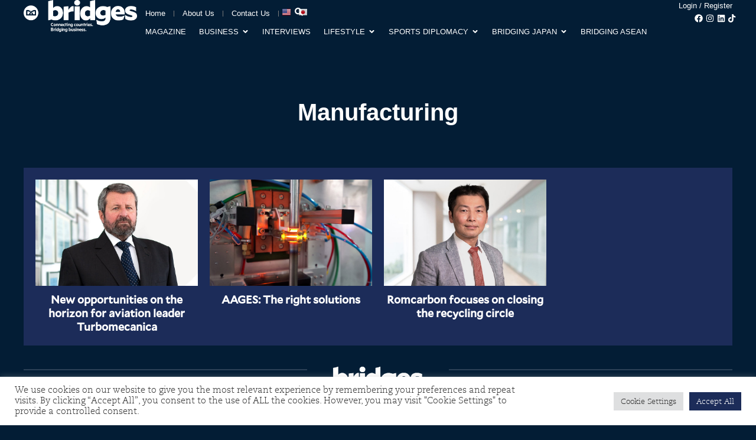

--- FILE ---
content_type: text/html; charset=UTF-8
request_url: https://sms-bridges.com/category/articles/bridging-japan/romania-jt/manufacturing-romania-jt/
body_size: 47612
content:
<!doctype html>
<html lang="en-US">
<head>
	<meta charset="UTF-8">
	<meta name="viewport" content="width=device-width, initial-scale=1">
	<link rel="profile" href="https://gmpg.org/xfn/11">
	<meta name='robots' content='index, follow, max-image-preview:large, max-snippet:-1, max-video-preview:-1' />

	<!-- This site is optimized with the Yoast SEO plugin v26.6 - https://yoast.com/wordpress/plugins/seo/ -->
	<title>Manufacturing Archives - Bridges Magazine</title>
	<link rel="canonical" href="https://sms-bridges.com/category/articles/bridging-japan/romania-jt/manufacturing-romania-jt/" />
	<meta property="og:locale" content="en_US" />
	<meta property="og:type" content="article" />
	<meta property="og:title" content="Manufacturing Archives - Bridges Magazine" />
	<meta property="og:url" content="https://sms-bridges.com/category/articles/bridging-japan/romania-jt/manufacturing-romania-jt/" />
	<meta property="og:site_name" content="Bridges Magazine" />
	<meta property="og:image" content="https://sms-bridges.com/wp-content/uploads/2021/09/Bridges-logo-with-tagline-white.png" />
	<meta property="og:image:width" content="4988" />
	<meta property="og:image:height" content="2262" />
	<meta property="og:image:type" content="image/png" />
	<meta name="twitter:card" content="summary_large_image" />
	<script type="application/ld+json" class="yoast-schema-graph">{"@context":"https://schema.org","@graph":[{"@type":"CollectionPage","@id":"https://sms-bridges.com/category/articles/bridging-japan/romania-jt/manufacturing-romania-jt/","url":"https://sms-bridges.com/category/articles/bridging-japan/romania-jt/manufacturing-romania-jt/","name":"Manufacturing Archives - Bridges Magazine","isPartOf":{"@id":"https://sms-bridges.com/#website"},"primaryImageOfPage":{"@id":"https://sms-bridges.com/category/articles/bridging-japan/romania-jt/manufacturing-romania-jt/#primaryimage"},"image":{"@id":"https://sms-bridges.com/category/articles/bridging-japan/romania-jt/manufacturing-romania-jt/#primaryimage"},"thumbnailUrl":"https://sms-bridges.com/wp-content/uploads/2022/02/RO22-Turbomecanica-FI.jpg","breadcrumb":{"@id":"https://sms-bridges.com/category/articles/bridging-japan/romania-jt/manufacturing-romania-jt/#breadcrumb"},"inLanguage":"en-US"},{"@type":"ImageObject","inLanguage":"en-US","@id":"https://sms-bridges.com/category/articles/bridging-japan/romania-jt/manufacturing-romania-jt/#primaryimage","url":"https://sms-bridges.com/wp-content/uploads/2022/02/RO22-Turbomecanica-FI.jpg","contentUrl":"https://sms-bridges.com/wp-content/uploads/2022/02/RO22-Turbomecanica-FI.jpg","width":"800","height":"533"},{"@type":"BreadcrumbList","@id":"https://sms-bridges.com/category/articles/bridging-japan/romania-jt/manufacturing-romania-jt/#breadcrumb","itemListElement":[{"@type":"ListItem","position":1,"name":"Home","item":"https://sms-bridges.com/"},{"@type":"ListItem","position":2,"name":"Articles","item":"https://sms-bridges.com/category/articles/"},{"@type":"ListItem","position":3,"name":"Bridging Japan","item":"https://sms-bridges.com/category/articles/bridging-japan/"},{"@type":"ListItem","position":4,"name":"Romania","item":"https://sms-bridges.com/category/articles/bridging-japan/romania-jt/"},{"@type":"ListItem","position":5,"name":"Manufacturing"}]},{"@type":"WebSite","@id":"https://sms-bridges.com/#website","url":"https://sms-bridges.com/","name":"Bridges Magazine","description":"","potentialAction":[{"@type":"SearchAction","target":{"@type":"EntryPoint","urlTemplate":"https://sms-bridges.com/?s={search_term_string}"},"query-input":{"@type":"PropertyValueSpecification","valueRequired":true,"valueName":"search_term_string"}}],"inLanguage":"en-US"}]}</script>
	<!-- / Yoast SEO plugin. -->


<link rel='dns-prefetch' href='//use.fontawesome.com' />
<link rel="alternate" type="application/rss+xml" title="Bridges Magazine &raquo; Feed" href="https://sms-bridges.com/feed/" />
<link rel="alternate" type="application/rss+xml" title="Bridges Magazine &raquo; Comments Feed" href="https://sms-bridges.com/comments/feed/" />
<link rel="alternate" type="application/rss+xml" title="Bridges Magazine &raquo; Manufacturing Category Feed" href="https://sms-bridges.com/category/articles/bridging-japan/romania-jt/manufacturing-romania-jt/feed/" />
<style id='wp-img-auto-sizes-contain-inline-css'>
img:is([sizes=auto i],[sizes^="auto," i]){contain-intrinsic-size:3000px 1500px}
/*# sourceURL=wp-img-auto-sizes-contain-inline-css */
</style>
<link rel='stylesheet' id='mp-theme-css' href='https://sms-bridges.com/wp-content/plugins/memberpress/css/ui/theme.css?ver=1.12.11' media='all' />
<link rel='stylesheet' id='mp-account-css-css' href='https://sms-bridges.com/wp-content/plugins/memberpress/css/ui/account.css?ver=1.12.11' media='all' />
<link rel='stylesheet' id='dashicons-css' href='https://sms-bridges.com/wp-includes/css/dashicons.min.css?ver=6.9' media='all' />
<link rel='stylesheet' id='mp-login-css-css' href='https://sms-bridges.com/wp-content/plugins/memberpress/css/ui/login.css?ver=1.12.11' media='all' />
<link rel='stylesheet' id='mepr-jquery-ui-smoothness-css' href='https://sms-bridges.com/wp-content/plugins/memberpress/css/vendor/jquery-ui/smoothness.min.css?ver=1.13.3' media='all' />
<link rel='stylesheet' id='jquery-ui-timepicker-addon-css' href='https://sms-bridges.com/wp-content/plugins/memberpress/css/vendor/jquery-ui-timepicker-addon.css?ver=1.12.11' media='all' />
<link rel='stylesheet' id='jquery-magnific-popup-css' href='https://sms-bridges.com/wp-content/plugins/memberpress/css/vendor/magnific-popup.min.css?ver=6.9' media='all' />
<link rel='stylesheet' id='mp-signup-css' href='https://sms-bridges.com/wp-content/plugins/memberpress/css/signup.css?ver=1.12.11' media='all' />
<link rel='stylesheet' id='mp-plans-css-css' href='https://sms-bridges.com/wp-content/plugins/memberpress/css/plans.min.css?ver=1.12.11' media='all' />
<style id='wp-emoji-styles-inline-css'>

	img.wp-smiley, img.emoji {
		display: inline !important;
		border: none !important;
		box-shadow: none !important;
		height: 1em !important;
		width: 1em !important;
		margin: 0 0.07em !important;
		vertical-align: -0.1em !important;
		background: none !important;
		padding: 0 !important;
	}
/*# sourceURL=wp-emoji-styles-inline-css */
</style>
<style id='wp-block-library-inline-css'>
:root{--wp-block-synced-color:#7a00df;--wp-block-synced-color--rgb:122,0,223;--wp-bound-block-color:var(--wp-block-synced-color);--wp-editor-canvas-background:#ddd;--wp-admin-theme-color:#007cba;--wp-admin-theme-color--rgb:0,124,186;--wp-admin-theme-color-darker-10:#006ba1;--wp-admin-theme-color-darker-10--rgb:0,107,160.5;--wp-admin-theme-color-darker-20:#005a87;--wp-admin-theme-color-darker-20--rgb:0,90,135;--wp-admin-border-width-focus:2px}@media (min-resolution:192dpi){:root{--wp-admin-border-width-focus:1.5px}}.wp-element-button{cursor:pointer}:root .has-very-light-gray-background-color{background-color:#eee}:root .has-very-dark-gray-background-color{background-color:#313131}:root .has-very-light-gray-color{color:#eee}:root .has-very-dark-gray-color{color:#313131}:root .has-vivid-green-cyan-to-vivid-cyan-blue-gradient-background{background:linear-gradient(135deg,#00d084,#0693e3)}:root .has-purple-crush-gradient-background{background:linear-gradient(135deg,#34e2e4,#4721fb 50%,#ab1dfe)}:root .has-hazy-dawn-gradient-background{background:linear-gradient(135deg,#faaca8,#dad0ec)}:root .has-subdued-olive-gradient-background{background:linear-gradient(135deg,#fafae1,#67a671)}:root .has-atomic-cream-gradient-background{background:linear-gradient(135deg,#fdd79a,#004a59)}:root .has-nightshade-gradient-background{background:linear-gradient(135deg,#330968,#31cdcf)}:root .has-midnight-gradient-background{background:linear-gradient(135deg,#020381,#2874fc)}:root{--wp--preset--font-size--normal:16px;--wp--preset--font-size--huge:42px}.has-regular-font-size{font-size:1em}.has-larger-font-size{font-size:2.625em}.has-normal-font-size{font-size:var(--wp--preset--font-size--normal)}.has-huge-font-size{font-size:var(--wp--preset--font-size--huge)}.has-text-align-center{text-align:center}.has-text-align-left{text-align:left}.has-text-align-right{text-align:right}.has-fit-text{white-space:nowrap!important}#end-resizable-editor-section{display:none}.aligncenter{clear:both}.items-justified-left{justify-content:flex-start}.items-justified-center{justify-content:center}.items-justified-right{justify-content:flex-end}.items-justified-space-between{justify-content:space-between}.screen-reader-text{border:0;clip-path:inset(50%);height:1px;margin:-1px;overflow:hidden;padding:0;position:absolute;width:1px;word-wrap:normal!important}.screen-reader-text:focus{background-color:#ddd;clip-path:none;color:#444;display:block;font-size:1em;height:auto;left:5px;line-height:normal;padding:15px 23px 14px;text-decoration:none;top:5px;width:auto;z-index:100000}html :where(.has-border-color){border-style:solid}html :where([style*=border-top-color]){border-top-style:solid}html :where([style*=border-right-color]){border-right-style:solid}html :where([style*=border-bottom-color]){border-bottom-style:solid}html :where([style*=border-left-color]){border-left-style:solid}html :where([style*=border-width]){border-style:solid}html :where([style*=border-top-width]){border-top-style:solid}html :where([style*=border-right-width]){border-right-style:solid}html :where([style*=border-bottom-width]){border-bottom-style:solid}html :where([style*=border-left-width]){border-left-style:solid}html :where(img[class*=wp-image-]){height:auto;max-width:100%}:where(figure){margin:0 0 1em}html :where(.is-position-sticky){--wp-admin--admin-bar--position-offset:var(--wp-admin--admin-bar--height,0px)}@media screen and (max-width:600px){html :where(.is-position-sticky){--wp-admin--admin-bar--position-offset:0px}}
/*# sourceURL=/wp-includes/css/dist/block-library/common.min.css */
</style>
<link rel='stylesheet' id='wp-components-css' href='https://sms-bridges.com/wp-includes/css/dist/components/style.min.css?ver=6.9' media='all' />
<link rel='stylesheet' id='wp-preferences-css' href='https://sms-bridges.com/wp-includes/css/dist/preferences/style.min.css?ver=6.9' media='all' />
<link rel='stylesheet' id='wp-block-editor-css' href='https://sms-bridges.com/wp-includes/css/dist/block-editor/style.min.css?ver=6.9' media='all' />
<link rel='stylesheet' id='popup-maker-block-library-style-css' href='https://sms-bridges.com/wp-content/plugins/popup-maker/dist/packages/block-library-style.css?ver=dbea705cfafe089d65f1' media='all' />
<style id='font-awesome-svg-styles-default-inline-css'>
.svg-inline--fa {
  display: inline-block;
  height: 1em;
  overflow: visible;
  vertical-align: -.125em;
}
/*# sourceURL=font-awesome-svg-styles-default-inline-css */
</style>
<link rel='stylesheet' id='font-awesome-svg-styles-css' href='https://sms-bridges.com/wp-content/uploads/font-awesome/v5.15.3/css/svg-with-js.css' media='all' />
<style id='font-awesome-svg-styles-inline-css'>
   .wp-block-font-awesome-icon svg::before,
   .wp-rich-text-font-awesome-icon svg::before {content: unset;}
/*# sourceURL=font-awesome-svg-styles-inline-css */
</style>
<link rel='stylesheet' id='contact-form-7-css' href='https://sms-bridges.com/wp-content/plugins/contact-form-7/includes/css/styles.css?ver=6.1.4' media='all' />
<link rel='stylesheet' id='cookie-law-info-css' href='https://sms-bridges.com/wp-content/plugins/cookie-law-info/legacy/public/css/cookie-law-info-public.css?ver=3.3.9.1' media='all' />
<link rel='stylesheet' id='cookie-law-info-gdpr-css' href='https://sms-bridges.com/wp-content/plugins/cookie-law-info/legacy/public/css/cookie-law-info-gdpr.css?ver=3.3.9.1' media='all' />
<link rel='stylesheet' id='hello-elementor-css' href='https://sms-bridges.com/wp-content/themes/hello-elementor/assets/css/reset.css?ver=3.4.5' media='all' />
<link rel='stylesheet' id='hello-elementor-theme-style-css' href='https://sms-bridges.com/wp-content/themes/hello-elementor/assets/css/theme.css?ver=3.4.5' media='all' />
<link rel='stylesheet' id='hello-elementor-header-footer-css' href='https://sms-bridges.com/wp-content/themes/hello-elementor/assets/css/header-footer.css?ver=3.4.5' media='all' />
<link rel='stylesheet' id='font-awesome-official-css' href='https://use.fontawesome.com/releases/v5.15.3/css/all.css' media='all' integrity="sha384-SZXxX4whJ79/gErwcOYf+zWLeJdY/qpuqC4cAa9rOGUstPomtqpuNWT9wdPEn2fk" crossorigin="anonymous" />
<link rel='stylesheet' id='elementor-frontend-css' href='https://sms-bridges.com/wp-content/plugins/elementor/assets/css/frontend.min.css?ver=3.34.0' media='all' />
<link rel='stylesheet' id='widget-image-css' href='https://sms-bridges.com/wp-content/plugins/elementor/assets/css/widget-image.min.css?ver=3.34.0' media='all' />
<link rel='stylesheet' id='widget-nav-menu-css' href='https://sms-bridges.com/wp-content/plugins/elementor-pro/assets/css/widget-nav-menu.min.css?ver=3.34.0' media='all' />
<link rel='stylesheet' id='widget-loop-common-css' href='https://sms-bridges.com/wp-content/plugins/elementor-pro/assets/css/widget-loop-common.min.css?ver=3.34.0' media='all' />
<link rel='stylesheet' id='widget-loop-grid-css' href='https://sms-bridges.com/wp-content/plugins/elementor-pro/assets/css/widget-loop-grid.min.css?ver=3.34.0' media='all' />
<link rel='stylesheet' id='e-animation-fadeIn-css' href='https://sms-bridges.com/wp-content/plugins/elementor/assets/lib/animations/styles/fadeIn.min.css?ver=3.34.0' media='all' />
<link rel='stylesheet' id='widget-mega-menu-css' href='https://sms-bridges.com/wp-content/plugins/elementor-pro/assets/css/widget-mega-menu.min.css?ver=3.34.0' media='all' />
<link rel='stylesheet' id='widget-social-icons-css' href='https://sms-bridges.com/wp-content/plugins/elementor/assets/css/widget-social-icons.min.css?ver=3.34.0' media='all' />
<link rel='stylesheet' id='e-apple-webkit-css' href='https://sms-bridges.com/wp-content/plugins/elementor/assets/css/conditionals/apple-webkit.min.css?ver=3.34.0' media='all' />
<link rel='stylesheet' id='e-sticky-css' href='https://sms-bridges.com/wp-content/plugins/elementor-pro/assets/css/modules/sticky.min.css?ver=3.34.0' media='all' />
<link rel='stylesheet' id='widget-divider-css' href='https://sms-bridges.com/wp-content/plugins/elementor/assets/css/widget-divider.min.css?ver=3.34.0' media='all' />
<link rel='stylesheet' id='widget-heading-css' href='https://sms-bridges.com/wp-content/plugins/elementor/assets/css/widget-heading.min.css?ver=3.34.0' media='all' />
<link rel='stylesheet' id='widget-icon-list-css' href='https://sms-bridges.com/wp-content/plugins/elementor/assets/css/widget-icon-list.min.css?ver=3.34.0' media='all' />
<link rel='stylesheet' id='widget-posts-css' href='https://sms-bridges.com/wp-content/plugins/elementor-pro/assets/css/widget-posts.min.css?ver=3.34.0' media='all' />
<link rel='stylesheet' id='widget-spacer-css' href='https://sms-bridges.com/wp-content/plugins/elementor/assets/css/widget-spacer.min.css?ver=3.34.0' media='all' />
<link rel='stylesheet' id='elementor-post-119-css' href='https://sms-bridges.com/wp-content/uploads/elementor/css/post-119.css?ver=1768890190' media='all' />
<link rel='stylesheet' id='font-awesome-5-all-css' href='https://sms-bridges.com/wp-content/plugins/elementor/assets/lib/font-awesome/css/all.min.css?ver=3.34.0' media='all' />
<link rel='stylesheet' id='font-awesome-4-shim-css' href='https://sms-bridges.com/wp-content/plugins/elementor/assets/lib/font-awesome/css/v4-shims.min.css?ver=3.34.0' media='all' />
<link rel='stylesheet' id='elementor-post-77389-css' href='https://sms-bridges.com/wp-content/uploads/elementor/css/post-77389.css?ver=1768892862' media='all' />
<link rel='stylesheet' id='elementor-post-77569-css' href='https://sms-bridges.com/wp-content/uploads/elementor/css/post-77569.css?ver=1768890191' media='all' />
<link rel='stylesheet' id='elementor-post-79179-css' href='https://sms-bridges.com/wp-content/uploads/elementor/css/post-79179.css?ver=1768890460' media='all' />
<link rel='stylesheet' id='popup-maker-site-css' href='//sms-bridges.com/wp-content/uploads/pum/pum-site-styles.css?generated=1762347074&#038;ver=1.21.5' media='all' />
<link rel='stylesheet' id='ekit-widget-styles-css' href='https://sms-bridges.com/wp-content/plugins/elementskit-lite/widgets/init/assets/css/widget-styles.css?ver=3.7.8' media='all' />
<link rel='stylesheet' id='ekit-responsive-css' href='https://sms-bridges.com/wp-content/plugins/elementskit-lite/widgets/init/assets/css/responsive.css?ver=3.7.8' media='all' />
<link rel='stylesheet' id='eael-general-css' href='https://sms-bridges.com/wp-content/plugins/essential-addons-for-elementor-lite/assets/front-end/css/view/general.min.css?ver=6.5.5' media='all' />
<link rel='stylesheet' id='font-awesome-official-v4shim-css' href='https://use.fontawesome.com/releases/v5.15.3/css/v4-shims.css' media='all' integrity="sha384-C2B+KlPW+WkR0Ld9loR1x3cXp7asA0iGVodhCoJ4hwrWm/d9qKS59BGisq+2Y0/D" crossorigin="anonymous" />
<style id='font-awesome-official-v4shim-inline-css'>
@font-face {
font-family: "FontAwesome";
font-display: block;
src: url("https://use.fontawesome.com/releases/v5.15.3/webfonts/fa-brands-400.eot"),
		url("https://use.fontawesome.com/releases/v5.15.3/webfonts/fa-brands-400.eot?#iefix") format("embedded-opentype"),
		url("https://use.fontawesome.com/releases/v5.15.3/webfonts/fa-brands-400.woff2") format("woff2"),
		url("https://use.fontawesome.com/releases/v5.15.3/webfonts/fa-brands-400.woff") format("woff"),
		url("https://use.fontawesome.com/releases/v5.15.3/webfonts/fa-brands-400.ttf") format("truetype"),
		url("https://use.fontawesome.com/releases/v5.15.3/webfonts/fa-brands-400.svg#fontawesome") format("svg");
}

@font-face {
font-family: "FontAwesome";
font-display: block;
src: url("https://use.fontawesome.com/releases/v5.15.3/webfonts/fa-solid-900.eot"),
		url("https://use.fontawesome.com/releases/v5.15.3/webfonts/fa-solid-900.eot?#iefix") format("embedded-opentype"),
		url("https://use.fontawesome.com/releases/v5.15.3/webfonts/fa-solid-900.woff2") format("woff2"),
		url("https://use.fontawesome.com/releases/v5.15.3/webfonts/fa-solid-900.woff") format("woff"),
		url("https://use.fontawesome.com/releases/v5.15.3/webfonts/fa-solid-900.ttf") format("truetype"),
		url("https://use.fontawesome.com/releases/v5.15.3/webfonts/fa-solid-900.svg#fontawesome") format("svg");
}

@font-face {
font-family: "FontAwesome";
font-display: block;
src: url("https://use.fontawesome.com/releases/v5.15.3/webfonts/fa-regular-400.eot"),
		url("https://use.fontawesome.com/releases/v5.15.3/webfonts/fa-regular-400.eot?#iefix") format("embedded-opentype"),
		url("https://use.fontawesome.com/releases/v5.15.3/webfonts/fa-regular-400.woff2") format("woff2"),
		url("https://use.fontawesome.com/releases/v5.15.3/webfonts/fa-regular-400.woff") format("woff"),
		url("https://use.fontawesome.com/releases/v5.15.3/webfonts/fa-regular-400.ttf") format("truetype"),
		url("https://use.fontawesome.com/releases/v5.15.3/webfonts/fa-regular-400.svg#fontawesome") format("svg");
unicode-range: U+F004-F005,U+F007,U+F017,U+F022,U+F024,U+F02E,U+F03E,U+F044,U+F057-F059,U+F06E,U+F070,U+F075,U+F07B-F07C,U+F080,U+F086,U+F089,U+F094,U+F09D,U+F0A0,U+F0A4-F0A7,U+F0C5,U+F0C7-F0C8,U+F0E0,U+F0EB,U+F0F3,U+F0F8,U+F0FE,U+F111,U+F118-F11A,U+F11C,U+F133,U+F144,U+F146,U+F14A,U+F14D-F14E,U+F150-F152,U+F15B-F15C,U+F164-F165,U+F185-F186,U+F191-F192,U+F1AD,U+F1C1-F1C9,U+F1CD,U+F1D8,U+F1E3,U+F1EA,U+F1F6,U+F1F9,U+F20A,U+F247-F249,U+F24D,U+F254-F25B,U+F25D,U+F267,U+F271-F274,U+F279,U+F28B,U+F28D,U+F2B5-F2B6,U+F2B9,U+F2BB,U+F2BD,U+F2C1-F2C2,U+F2D0,U+F2D2,U+F2DC,U+F2ED,U+F328,U+F358-F35B,U+F3A5,U+F3D1,U+F410,U+F4AD;
}
/*# sourceURL=font-awesome-official-v4shim-inline-css */
</style>
<link rel='stylesheet' id='elementor-gf-local-roboto-css' href='https://sms-bridges.com/wp-content/uploads/elementor/google-fonts/css/roboto.css?ver=1757852515' media='all' />
<link rel='stylesheet' id='elementor-gf-local-notosans-css' href='https://sms-bridges.com/wp-content/uploads/elementor/google-fonts/css/notosans.css?ver=1759132527' media='all' />
<script src="https://sms-bridges.com/wp-includes/js/jquery/jquery.min.js?ver=3.7.1" id="jquery-core-js"></script>
<script src="https://sms-bridges.com/wp-includes/js/jquery/jquery-migrate.min.js?ver=3.4.1" id="jquery-migrate-js"></script>
<script src="https://sms-bridges.com/wp-includes/js/underscore.min.js?ver=1.13.7" id="underscore-js"></script>
<script src="https://sms-bridges.com/wp-includes/js/dist/hooks.min.js?ver=dd5603f07f9220ed27f1" id="wp-hooks-js"></script>
<script src="https://sms-bridges.com/wp-includes/js/dist/i18n.min.js?ver=c26c3dc7bed366793375" id="wp-i18n-js"></script>
<script id="wp-i18n-js-after">
wp.i18n.setLocaleData( { 'text direction\u0004ltr': [ 'ltr' ] } );
//# sourceURL=wp-i18n-js-after
</script>
<script src="https://sms-bridges.com/wp-content/plugins/memberpress/js/login.js?ver=1.12.11" id="mepr-login-js-js"></script>
<script src="https://sms-bridges.com/wp-content/plugins/memberpress/js/vendor/jquery.magnific-popup.min.js?ver=6.9" id="jquery-magnific-popup-js"></script>
<script src="https://sms-bridges.com/wp-content/plugins/memberpress/js/vendor/jquery.payment.js?ver=1.12.11" id="jquery.payment-js"></script>
<script src="https://sms-bridges.com/wp-content/plugins/memberpress/js/validate.js?ver=1.12.11" id="mp-validate-js"></script>
<script id="mp-i18n-js-extra">
var MeprI18n = {"states":{"BD":{"BAG":"Bagerhat","BAN":"Bandarban","BAR":"Barguna","BARI":"Barisal","BHO":"Bhola","BOG":"Bogra","BRA":"Brahmanbaria","CHA":"Chandpur","CHI":"Chittagong","CHU":"Chuadanga","COM":"Comilla","COX":"Cox's Bazar","DHA":"Dhaka","DIN":"Dinajpur","FAR":"Faridpur ","FEN":"Feni","GAI":"Gaibandha","GAZI":"Gazipur","GOP":"Gopalganj","HAB":"Habiganj","JAM":"Jamalpur","JES":"Jessore","JHA":"Jhalokati","JHE":"Jhenaidah","JOY":"Joypurhat","KHA":"Khagrachhari","KHU":"Khulna","KIS":"Kishoreganj","KUR":"Kurigram","KUS":"Kushtia","LAK":"Lakshmipur","LAL":"Lalmonirhat","MAD":"Madaripur","MAG":"Magura","MAN":"Manikganj ","MEH":"Meherpur","MOU":"Moulvibazar","MUN":"Munshiganj","MYM":"Mymensingh","NAO":"Naogaon","NAR":"Narail","NARG":"Narayanganj","NARD":"Narsingdi","NAT":"Natore","NAW":"Nawabganj","NET":"Netrakona","NIL":"Nilphamari","NOA":"Noakhali","PAB":"Pabna","PAN":"Panchagarh","PAT":"Patuakhali","PIR":"Pirojpur","RAJB":"Rajbari","RAJ":"Rajshahi","RAN":"Rangamati","RANP":"Rangpur","SAT":"Satkhira","SHA":"Shariatpur","SHE":"Sherpur","SIR":"Sirajganj","SUN":"Sunamganj","SYL":"Sylhet","TAN":"Tangail","THA":"Thakurgaon"},"PT":{"AC":"A\u00e7ores","AG":"Algarve","AT":"Alentejo","CE":"Centro","LT":"Lisboa e Vale do Tejo","MD":"Madeira","NO":"Norte"},"CH":{"AG":"Aargau","AR":"Appenzell Ausserrhoden","AI":"Appenzell Innerrhoden","BL":"Basel-Landschaft","BS":"Basel-Stadt","BE":"Bern","FR":"Freiburg","GE":"Gen\u00e8ve","GL":"Glarus","GR":"Graub\u00fcnden","JU":"Jura","LU":"Luzern","NE":"Neuch\u00e2tel","NW":"Nidwalden","OW":"Obwalden","SH":"Schaffhausen","SZ":"Schwyz","SO":"Solothurn","SG":"St. Gallen","TG":"Thurgau","TI":"Ticino","UR":"Uri","VS":"Valais","VD":"Vaud","ZG":"Zug","ZH":"Z\u00fcrich"},"IR":{"ABZ":"Alborz (\u0627\u0644\u0628\u0631\u0632)","ADL":"Ardabil (\u0627\u0631\u062f\u0628\u06cc\u0644)","BHR":"Bushehr (\u0628\u0648\u0634\u0647\u0631)","CHB":"Chaharmahal and Bakhtiari (\u0686\u0647\u0627\u0631\u0645\u062d\u0627\u0644 \u0648 \u0628\u062e\u062a\u06cc\u0627\u0631\u06cc)","EAZ":"East Azarbaijan (\u0622\u0630\u0631\u0628\u0627\u06cc\u062c\u0627\u0646 \u0634\u0631\u0642\u06cc)","FRS":"Fars (\u0641\u0627\u0631\u0633)","GZN":"Ghazvin (\u0642\u0632\u0648\u06cc\u0646)","GIL":"Gilan (\u06af\u06cc\u0644\u0627\u0646)","GLS":"Golestan (\u06af\u0644\u0633\u062a\u0627\u0646)","HDN":"Hamadan (\u0647\u0645\u062f\u0627\u0646)","HRZ":"Hormozgan (\u0647\u0631\u0645\u0632\u06af\u0627\u0646)","ILM":"Ilaam (\u0627\u06cc\u0644\u0627\u0645)","ESF":"Isfahan (\u0627\u0635\u0641\u0647\u0627\u0646)","KRN":"Kerman (\u06a9\u0631\u0645\u0627\u0646)","KRH":"Kermanshah (\u06a9\u0631\u0645\u0627\u0646\u0634\u0627\u0647)","KHZ":"Khuzestan  (\u062e\u0648\u0632\u0633\u062a\u0627\u0646)","KBD":"Kohgiluyeh and BoyerAhmad (\u06a9\u0647\u06af\u06cc\u0644\u0648\u06cc\u06cc\u0647 \u0648 \u0628\u0648\u06cc\u0631\u0627\u062d\u0645\u062f)","KRD":"Kurdistan / \u06a9\u0631\u062f\u0633\u062a\u0627\u0646)","LRS":"Luristan (\u0644\u0631\u0633\u062a\u0627\u0646)","MZN":"Mazandaran (\u0645\u0627\u0632\u0646\u062f\u0631\u0627\u0646)","MKZ":"Markazi (\u0645\u0631\u06a9\u0632\u06cc)","NKH":"North Khorasan (\u062e\u0631\u0627\u0633\u0627\u0646 \u062c\u0646\u0648\u0628\u06cc)","QHM":"Qom (\u0642\u0645)","RKH":"Razavi Khorasan (\u062e\u0631\u0627\u0633\u0627\u0646 \u0631\u0636\u0648\u06cc)","SMN":"Semnan (\u0633\u0645\u0646\u0627\u0646)","SBN":"Sistan and Baluchestan (\u0633\u06cc\u0633\u062a\u0627\u0646 \u0648 \u0628\u0644\u0648\u0686\u0633\u062a\u0627\u0646)","SKH":"South Khorasan (\u062e\u0631\u0627\u0633\u0627\u0646 \u062c\u0646\u0648\u0628\u06cc)","THR":"Tehran  (\u062a\u0647\u0631\u0627\u0646)","WAZ":"West Azarbaijan (\u0622\u0630\u0631\u0628\u0627\u06cc\u062c\u0627\u0646 \u063a\u0631\u0628\u06cc)","YZD":"Yazd (\u06cc\u0632\u062f)","ZJN":"Zanjan (\u0632\u0646\u062c\u0627\u0646)"},"ZA":{"EC":"Eastern Cape","FS":"Free State","GP":"Gauteng","KZN":"KwaZulu-Natal","LP":"Limpopo","MP":"Mpumalanga","NC":"Northern Cape","NW":"North West","WC":"Western Cape"},"JP":{"JP01":"Hokkaido","JP02":"Aomori","JP03":"Iwate","JP04":"Miyagi","JP05":"Akita","JP06":"Yamagata","JP07":"Fukushima","JP08":"Ibaraki","JP09":"Tochigi","JP10":"Gunma","JP11":"Saitama","JP12":"Chiba","JP13":"Tokyo","JP14":"Kanagawa","JP15":"Niigata","JP16":"Toyama","JP17":"Ishikawa","JP18":"Fukui","JP19":"Yamanashi","JP20":"Nagano","JP21":"Gifu","JP22":"Shizuoka","JP23":"Aichi","JP24":"Mie","JP25":"Shiga","JP26":"Kyouto","JP27":"Osaka","JP28":"Hyougo","JP29":"Nara","JP30":"Wakayama","JP31":"Tottori","JP32":"Shimane","JP33":"Okayama","JP34":"Hiroshima","JP35":"Yamaguchi","JP36":"Tokushima","JP37":"Kagawa","JP38":"Ehime","JP39":"Kochi","JP40":"Fukuoka","JP41":"Saga","JP42":"Nagasaki","JP43":"Kumamoto","JP44":"Oita","JP45":"Miyazaki","JP46":"Kagoshima","JP47":"Okinawa"},"IE":{"CW":"Carlow","CN":"Cavan","CE":"Clare","CO":"Cork","DL":"Donegal","D":"Dublin","G":"Galway","KY":"Kerry","KE":"Kildare","KK":"Kilkenny","LS":"Laois","LM":"Leitrim","LK":"Limerick","LD":"Longford","LH":"Louth","MO":"Mayo","MH":"Meath","MN":"Monaghan","OY":"Offaly","RN":"Roscommon","SO":"Sligo","TA":"Tipperary","WD":"Waterford","WH":"Westmeath","WX":"Wexford","WW":"Wicklow"},"ID":{"BA":"Bali","BB":"Bangka Belitung","BT":"Banten","BE":"Bengkulu","AC":"Daerah Istimewa Aceh","YO":"Daerah Istimewa Yogyakarta","JK":"DKI Jakarta","GO":"Gorontalo","JA":"Jambi","JB":"Jawa Barat","JT":"Jawa Tengah","JI":"Jawa Timur","KB":"Kalimantan Barat","KS":"Kalimantan Selatan","KT":"Kalimantan Tengah","KI":"Kalimantan Timur","KU":"Kalimantan Utara","KR":"Kepulauan Riau","LA":"Lampung","MA":"Maluku","MU":"Maluku Utara","NB":"Nusa Tenggara Barat","NT":"Nusa Tenggara Timur","PA":"Papua","PB":"Papua Barat","RI":"Riau","SR":"Sulawesi Barat","SN":"Sulawesi Selatan","SA":"Sulawesi Utara","ST":"Sulawesi Tengah","SG":"Sulawesi Tenggara","SB":"Sumatera Barat","SS":"Sumatera Selatan","SU":"Sumatera Utara"},"HK":{"HONG KONG":"Hong Kong Island","KOWLOON":"Kowloon","NEW TERRITORIES":"New Territories"},"ES":{"C":"A Coru&ntilde;a","VI":"Araba/&Aacute;lava","AB":"Albacete","A":"Alicante","AL":"Almer&iacute;a","O":"Asturias","AV":"&Aacute;vila","BA":"Badajoz","PM":"Baleares","B":"Barcelona","BU":"Burgos","CC":"C&aacute;ceres","CA":"C&aacute;diz","S":"Cantabria","CS":"Castell&oacute;n","CE":"Ceuta","CR":"Ciudad Real","CO":"C&oacute;rdoba","CU":"Cuenca","GI":"Girona","GR":"Granada","GU":"Guadalajara","SS":"Gipuzkoa","H":"Huelva","HU":"Huesca","J":"Ja&eacute;n","LO":"La Rioja","GC":"Las Palmas","LE":"Le&oacute;n","L":"Lleida","LU":"Lugo","M":"Madrid","MA":"M&aacute;laga","ML":"Melilla","MU":"Murcia","NA":"Navarra","OR":"Ourense","P":"Palencia","PO":"Pontevedra","SA":"Salamanca","TF":"Santa Cruz de Tenerife","SG":"Segovia","SE":"Sevilla","SO":"Soria","T":"Tarragona","TE":"Teruel","TO":"Toledo","V":"Valencia","VA":"Valladolid","BI":"Bizkaia","ZA":"Zamora","Z":"Zaragoza"},"MX":{"Aguascalientes":"Aguascalientes","Baja California":"Baja California","Baja California Sur":"Baja California Sur","Campeche":"Campeche","Chiapas":"Chiapas","Chihuahua":"Chihuahua","Ciudad de Mexico":"Ciudad de M\u00e9xico (CDMX)","Coahuila":"Coahuila","Colima":"Colima","Durango":"Durango","Estado de Mexico":"Edo. de M\u00e9xico","Guanajuato":"Guanajuato","Guerrero":"Guerrero","Hidalgo":"Hidalgo","Jalisco":"Jalisco","Michoacan":"Michoac\u00e1n","Morelos":"Morelos","Nayarit":"Nayarit","Nuevo Leon":"Nuevo Le\u00f3n","Oaxaca":"Oaxaca","Puebla":"Puebla","Queretaro":"Quer\u00e9taro","Quintana Roo":"Quintana Roo","San Luis Potosi":"San Luis Potos\u00ed","Sinaloa":"Sinaloa","Sonora":"Sonora","Tabasco":"Tabasco","Tamaulipas":"Tamaulipas","Tlaxcala":"Tlaxcala","Veracruz":"Veracruz","Yucatan":"Yucat\u00e1n","Zacatecas":"Zacatecas"},"MY":{"JHR":"Johor","KDH":"Kedah","KTN":"Kelantan","MLK":"Melaka","NSN":"Negeri Sembilan","PHG":"Pahang","PRK":"Perak","PLS":"Perlis","PNG":"Pulau Pinang","SBH":"Sabah","SWK":"Sarawak","SGR":"Selangor","TRG":"Terengganu","KUL":"W.P. Kuala Lumpur","LBN":"W.P. Labuan","PJY":"W.P. Putrajaya"},"AT":{"1":"Burgenland","2":"K\u00e4rnten","3":"Nieder\u00f6sterreich","4":"Ober\u00f6sterreich","5":"Salzburg","6":"Steiermark","7":"Tirol","8":"Vorarlberg","9":"Wien"},"TH":{"TH-37":"Amnat Charoen (&#3629;&#3635;&#3609;&#3634;&#3592;&#3648;&#3592;&#3619;&#3636;&#3597;)","TH-15":"Ang Thong (&#3629;&#3656;&#3634;&#3591;&#3607;&#3629;&#3591;)","TH-14":"Ayutthaya (&#3614;&#3619;&#3632;&#3609;&#3588;&#3619;&#3624;&#3619;&#3637;&#3629;&#3618;&#3640;&#3608;&#3618;&#3634;)","TH-10":"Bangkok (&#3585;&#3619;&#3640;&#3591;&#3648;&#3607;&#3614;&#3617;&#3627;&#3634;&#3609;&#3588;&#3619;)","TH-38":"Bueng Kan (&#3610;&#3638;&#3591;&#3585;&#3634;&#3628;)","TH-31":"Buri Ram (&#3610;&#3640;&#3619;&#3637;&#3619;&#3633;&#3617;&#3618;&#3660;)","TH-24":"Chachoengsao (&#3593;&#3632;&#3648;&#3594;&#3636;&#3591;&#3648;&#3607;&#3619;&#3634;)","TH-18":"Chai Nat (&#3594;&#3633;&#3618;&#3609;&#3634;&#3607;)","TH-36":"Chaiyaphum (&#3594;&#3633;&#3618;&#3616;&#3641;&#3617;&#3636;)","TH-22":"Chanthaburi (&#3592;&#3633;&#3609;&#3607;&#3610;&#3640;&#3619;&#3637;)","TH-50":"Chiang Mai (&#3648;&#3594;&#3637;&#3618;&#3591;&#3651;&#3627;&#3617;&#3656;)","TH-57":"Chiang Rai (&#3648;&#3594;&#3637;&#3618;&#3591;&#3619;&#3634;&#3618;)","TH-20":"Chonburi (&#3594;&#3621;&#3610;&#3640;&#3619;&#3637;)","TH-86":"Chumphon (&#3594;&#3640;&#3617;&#3614;&#3619;)","TH-46":"Kalasin (&#3585;&#3634;&#3628;&#3626;&#3636;&#3609;&#3608;&#3640;&#3660;)","TH-62":"Kamphaeng Phet (&#3585;&#3635;&#3649;&#3614;&#3591;&#3648;&#3614;&#3594;&#3619;)","TH-71":"Kanchanaburi (&#3585;&#3634;&#3597;&#3592;&#3609;&#3610;&#3640;&#3619;&#3637;)","TH-40":"Khon Kaen (&#3586;&#3629;&#3609;&#3649;&#3585;&#3656;&#3609;)","TH-81":"Krabi (&#3585;&#3619;&#3632;&#3610;&#3637;&#3656;)","TH-52":"Lampang (&#3621;&#3635;&#3611;&#3634;&#3591;)","TH-51":"Lamphun (&#3621;&#3635;&#3614;&#3641;&#3609;)","TH-42":"Loei (&#3648;&#3621;&#3618;)","TH-16":"Lopburi (&#3621;&#3614;&#3610;&#3640;&#3619;&#3637;)","TH-58":"Mae Hong Son (&#3649;&#3617;&#3656;&#3630;&#3656;&#3629;&#3591;&#3626;&#3629;&#3609;)","TH-44":"Maha Sarakham (&#3617;&#3627;&#3634;&#3626;&#3634;&#3619;&#3588;&#3634;&#3617;)","TH-49":"Mukdahan (&#3617;&#3640;&#3585;&#3604;&#3634;&#3627;&#3634;&#3619;)","TH-26":"Nakhon Nayok (&#3609;&#3588;&#3619;&#3609;&#3634;&#3618;&#3585;)","TH-73":"Nakhon Pathom (&#3609;&#3588;&#3619;&#3611;&#3600;&#3617;)","TH-48":"Nakhon Phanom (&#3609;&#3588;&#3619;&#3614;&#3609;&#3617;)","TH-30":"Nakhon Ratchasima (&#3609;&#3588;&#3619;&#3619;&#3634;&#3594;&#3626;&#3637;&#3617;&#3634;)","TH-60":"Nakhon Sawan (&#3609;&#3588;&#3619;&#3626;&#3623;&#3619;&#3619;&#3588;&#3660;)","TH-80":"Nakhon Si Thammarat (&#3609;&#3588;&#3619;&#3624;&#3619;&#3637;&#3608;&#3619;&#3619;&#3617;&#3619;&#3634;&#3594;)","TH-55":"Nan (&#3609;&#3656;&#3634;&#3609;)","TH-96":"Narathiwat (&#3609;&#3619;&#3634;&#3608;&#3636;&#3623;&#3634;&#3626;)","TH-39":"Nong Bua Lam Phu (&#3627;&#3609;&#3629;&#3591;&#3610;&#3633;&#3623;&#3621;&#3635;&#3616;&#3641;)","TH-43":"Nong Khai (&#3627;&#3609;&#3629;&#3591;&#3588;&#3634;&#3618;)","TH-12":"Nonthaburi (&#3609;&#3609;&#3607;&#3610;&#3640;&#3619;&#3637;)","TH-13":"Pathum Thani (&#3611;&#3607;&#3640;&#3617;&#3608;&#3634;&#3609;&#3637;)","TH-94":"Pattani (&#3611;&#3633;&#3605;&#3605;&#3634;&#3609;&#3637;)","TH-82":"Phang Nga (&#3614;&#3633;&#3591;&#3591;&#3634;)","TH-93":"Phatthalung (&#3614;&#3633;&#3607;&#3621;&#3640;&#3591;)","TH-56":"Phayao (&#3614;&#3632;&#3648;&#3618;&#3634;)","TH-67":"Phetchabun (&#3648;&#3614;&#3594;&#3619;&#3610;&#3641;&#3619;&#3603;&#3660;)","TH-76":"Phetchaburi (&#3648;&#3614;&#3594;&#3619;&#3610;&#3640;&#3619;&#3637;)","TH-66":"Phichit (&#3614;&#3636;&#3592;&#3636;&#3605;&#3619;)","TH-65":"Phitsanulok (&#3614;&#3636;&#3625;&#3603;&#3640;&#3650;&#3621;&#3585;)","TH-54":"Phrae (&#3649;&#3614;&#3619;&#3656;)","TH-83":"Phuket (&#3616;&#3641;&#3648;&#3585;&#3655;&#3605;)","TH-25":"Prachin Buri (&#3611;&#3619;&#3634;&#3592;&#3637;&#3609;&#3610;&#3640;&#3619;&#3637;)","TH-77":"Prachuap Khiri Khan (&#3611;&#3619;&#3632;&#3592;&#3623;&#3610;&#3588;&#3637;&#3619;&#3637;&#3586;&#3633;&#3609;&#3608;&#3660;)","TH-85":"Ranong (&#3619;&#3632;&#3609;&#3629;&#3591;)","TH-70":"Ratchaburi (&#3619;&#3634;&#3594;&#3610;&#3640;&#3619;&#3637;)","TH-21":"Rayong (&#3619;&#3632;&#3618;&#3629;&#3591;)","TH-45":"Roi Et (&#3619;&#3657;&#3629;&#3618;&#3648;&#3629;&#3655;&#3604;)","TH-27":"Sa Kaeo (&#3626;&#3619;&#3632;&#3649;&#3585;&#3657;&#3623;)","TH-47":"Sakon Nakhon (&#3626;&#3585;&#3621;&#3609;&#3588;&#3619;)","TH-11":"Samut Prakan (&#3626;&#3617;&#3640;&#3607;&#3619;&#3611;&#3619;&#3634;&#3585;&#3634;&#3619;)","TH-74":"Samut Sakhon (&#3626;&#3617;&#3640;&#3607;&#3619;&#3626;&#3634;&#3588;&#3619;)","TH-75":"Samut Songkhram (&#3626;&#3617;&#3640;&#3607;&#3619;&#3626;&#3591;&#3588;&#3619;&#3634;&#3617;)","TH-19":"Saraburi (&#3626;&#3619;&#3632;&#3610;&#3640;&#3619;&#3637;)","TH-91":"Satun (&#3626;&#3605;&#3641;&#3621;)","TH-17":"Sing Buri (&#3626;&#3636;&#3591;&#3627;&#3660;&#3610;&#3640;&#3619;&#3637;)","TH-33":"Sisaket (&#3624;&#3619;&#3637;&#3626;&#3632;&#3648;&#3585;&#3625;)","TH-90":"Songkhla (&#3626;&#3591;&#3586;&#3621;&#3634;)","TH-64":"Sukhothai (&#3626;&#3640;&#3650;&#3586;&#3607;&#3633;&#3618;)","TH-72":"Suphan Buri (&#3626;&#3640;&#3614;&#3619;&#3619;&#3603;&#3610;&#3640;&#3619;&#3637;)","TH-84":"Surat Thani (&#3626;&#3640;&#3619;&#3634;&#3625;&#3598;&#3619;&#3660;&#3608;&#3634;&#3609;&#3637;)","TH-32":"Surin (&#3626;&#3640;&#3619;&#3636;&#3609;&#3607;&#3619;&#3660;)","TH-63":"Tak (&#3605;&#3634;&#3585;)","TH-92":"Trang (&#3605;&#3619;&#3633;&#3591;)","TH-23":"Trat (&#3605;&#3619;&#3634;&#3604;)","TH-34":"Ubon Ratchathani (&#3629;&#3640;&#3610;&#3621;&#3619;&#3634;&#3594;&#3608;&#3634;&#3609;&#3637;)","TH-41":"Udon Thani (&#3629;&#3640;&#3604;&#3619;&#3608;&#3634;&#3609;&#3637;)","TH-61":"Uthai Thani (&#3629;&#3640;&#3607;&#3633;&#3618;&#3608;&#3634;&#3609;&#3637;)","TH-53":"Uttaradit (&#3629;&#3640;&#3605;&#3619;&#3604;&#3636;&#3605;&#3606;&#3660;)","TH-95":"Yala (&#3618;&#3632;&#3621;&#3634;)","TH-35":"Yasothon (&#3618;&#3650;&#3626;&#3608;&#3619;)"},"IT":{"AG":"Agrigento","AL":"Alessandria","AN":"Ancona","AO":"Aosta","AR":"Arezzo","AP":"Ascoli Piceno","AT":"Asti","AV":"Avellino","BA":"Bari","BT":"Barletta-Andria-Trani","BL":"Belluno","BN":"Benevento","BG":"Bergamo","BI":"Biella","BO":"Bologna","BZ":"Bolzano","BS":"Brescia","BR":"Brindisi","CA":"Cagliari","CL":"Caltanissetta","CB":"Campobasso","CI":"Carbonia-Iglesias","CE":"Caserta","CT":"Catania","CZ":"Catanzaro","CH":"Chieti","CO":"Como","CS":"Cosenza","CR":"Cremona","KR":"Crotone","CN":"Cuneo","EN":"Enna","FM":"Fermo","FE":"Ferrara","FI":"Firenze","FG":"Foggia","FC":"Forl\u00ec-Cesena","FR":"Frosinone","GE":"Genova","GO":"Gorizia","GR":"Grosseto","IM":"Imperia","IS":"Isernia","SP":"La Spezia","AQ":"L&apos;Aquila","LT":"Latina","LE":"Lecce","LC":"Lecco","LI":"Livorno","LO":"Lodi","LU":"Lucca","MC":"Macerata","MN":"Mantova","MS":"Massa-Carrara","MT":"Matera","ME":"Messina","MI":"Milano","MO":"Modena","MB":"Monza e della Brianza","NA":"Napoli","NO":"Novara","NU":"Nuoro","OT":"Olbia-Tempio","OR":"Oristano","PD":"Padova","PA":"Palermo","PR":"Parma","PV":"Pavia","PG":"Perugia","PU":"Pesaro e Urbino","PE":"Pescara","PC":"Piacenza","PI":"Pisa","PT":"Pistoia","PN":"Pordenone","PZ":"Potenza","PO":"Prato","RG":"Ragusa","RA":"Ravenna","RC":"Reggio Calabria","RE":"Reggio Emilia","RI":"Rieti","RN":"Rimini","RM":"Roma","RO":"Rovigo","SA":"Salerno","VS":"Medio Campidano","SS":"Sassari","SV":"Savona","SI":"Siena","SR":"Siracusa","SO":"Sondrio","TA":"Taranto","TE":"Teramo","TR":"Terni","TO":"Torino","OG":"Ogliastra","TP":"Trapani","TN":"Trento","TV":"Treviso","TS":"Trieste","UD":"Udine","VA":"Varese","VE":"Venezia","VB":"Verbano-Cusio-Ossola","VC":"Vercelli","VR":"Verona","VV":"Vibo Valentia","VI":"Vicenza","VT":"Viterbo"},"BG":{"BG-01":"Blagoevgrad","BG-02":"Burgas","BG-08":"Dobrich","BG-07":"Gabrovo","BG-26":"Haskovo","BG-09":"Kardzhali","BG-10":"Kyustendil","BG-11":"Lovech","BG-12":"Montana","BG-13":"Pazardzhik","BG-14":"Pernik","BG-15":"Pleven","BG-16":"Plovdiv","BG-17":"Razgrad","BG-18":"Ruse","BG-27":"Shumen","BG-19":"Silistra","BG-20":"Sliven","BG-21":"Smolyan","BG-23":"Sofia","BG-22":"Sofia-Grad","BG-24":"Stara Zagora","BG-25":"Targovishte","BG-03":"Varna","BG-04":"Veliko Tarnovo","BG-05":"Vidin","BG-06":"Vratsa","BG-28":"Yambol"},"NZ":{"AK":"Auckland","BP":"Bay of Plenty","CT":"Canterbury","HB":"Hawke&rsquo;s Bay","MW":"Manawatu-Wanganui","MB":"Marlborough","NS":"Nelson","NL":"Northland","OT":"Otago","SL":"Southland","TK":"Taranaki","TM":"Tasman","WA":"Waikato","WE":"Wellington","WC":"West Coast"},"DE":{"BW":"Baden-W\u00fcrttemberg","BY":"Bavaria","BE":"Berlin","BB":"Brandenburg","HB":"Bremen","HH":"Hamburg","HE":"Hesse","NI":"Lower Saxony","MV":"Mecklenburg-Vorpommern","NW":"North Rhine-Westphalia","RP":"Rhineland-Palatinate","SL":"Saarland","SN":"Saxony","ST":"Saxony-Anhalt","SH":"Schleswig-Holstein","TH":"Thuringia"},"IN":{"AP":"Andra Pradesh","AR":"Arunachal Pradesh","AS":"Assam","BR":"Bihar","CT":"Chhattisgarh","GA":"Goa","GJ":"Gujarat","HR":"Haryana","HP":"Himachal Pradesh","JK":"Jammu and Kashmir","JH":"Jharkhand","KA":"Karnataka","KL":"Kerala","MP":"Madhya Pradesh","MH":"Maharashtra","MN":"Manipur","ML":"Meghalaya","MZ":"Mizoram","NL":"Nagaland","OR":"Orissa","PB":"Punjab","RJ":"Rajasthan","SK":"Sikkim","TN":"Tamil Nadu","TS":"Telangana","TR":"Tripura","UK":"Uttarakhand","UP":"Uttar Pradesh","WB":"West Bengal","AN":"Andaman and Nicobar Islands","CH":"Chandigarh","DN":"Dadar and Nagar Haveli","DD":"Daman and Diu","DL":"Delhi","LD":"Lakshadeep","PY":"Pondicherry (Puducherry)"},"CN":{"CN1":"Yunnan / &#20113;&#21335;","CN2":"Beijing / &#21271;&#20140;","CN3":"Tianjin / &#22825;&#27941;","CN4":"Hebei / &#27827;&#21271;","CN5":"Shanxi / &#23665;&#35199;","CN6":"Inner Mongolia / &#20839;&#33945;&#21476;","CN7":"Liaoning / &#36797;&#23425;","CN8":"Jilin / &#21513;&#26519;","CN9":"Heilongjiang / &#40657;&#40857;&#27743;","CN10":"Shanghai / &#19978;&#28023;","CN11":"Jiangsu / &#27743;&#33487;","CN12":"Zhejiang / &#27993;&#27743;","CN13":"Anhui / &#23433;&#24509;","CN14":"Fujian / &#31119;&#24314;","CN15":"Jiangxi / &#27743;&#35199;","CN16":"Shandong / &#23665;&#19996;","CN17":"Henan / &#27827;&#21335;","CN18":"Hubei / &#28246;&#21271;","CN19":"Hunan / &#28246;&#21335;","CN20":"Guangdong / &#24191;&#19996;","CN21":"Guangxi Zhuang / &#24191;&#35199;&#22766;&#26063;","CN22":"Hainan / &#28023;&#21335;","CN23":"Chongqing / &#37325;&#24198;","CN24":"Sichuan / &#22235;&#24029;","CN25":"Guizhou / &#36149;&#24030;","CN26":"Shaanxi / &#38485;&#35199;","CN27":"Gansu / &#29976;&#32899;","CN28":"Qinghai / &#38738;&#28023;","CN29":"Ningxia Hui / &#23425;&#22799;","CN30":"Macau / &#28595;&#38376;","CN31":"Tibet / &#35199;&#34255;","CN32":"Xinjiang / &#26032;&#30086;"},"AU":{"ACT":"Australian Capital Territory","NSW":"New South Wales","NT":"Northern Territory","QLD":"Queensland","SA":"South Australia","TAS":"Tasmania","VIC":"Victoria","WA":"Western Australia"},"HU":{"BK":"B\u00e1cs-Kiskun","BE":"B\u00e9k\u00e9s","BA":"Baranya","BZ":"Borsod-Aba\u00faj-Zempl\u00e9n","BU":"Budapest","CS":"Csongr\u00e1d","FE":"Fej\u00e9r","GS":"Gy\u0151r-Moson-Sopron","HB":"Hajd\u00fa-Bihar","HE":"Heves","JN":"J\u00e1sz-Nagykun-Szolnok","KE":"Kom\u00e1rom-Esztergom","NO":"N\u00f3gr\u00e1d","PE":"Pest","SO":"Somogy","SZ":"Szabolcs-Szatm\u00e1r-Bereg","TO":"Tolna","VA":"Vas","VE":"Veszpr\u00e9m","ZA":"Zala"},"NP":{"ILL":"Illam","JHA":"Jhapa","PAN":"Panchthar","TAP":"Taplejung","BHO":"Bhojpur","DKA":"Dhankuta","MOR":"Morang","SUN":"Sunsari","SAN":"Sankhuwa","TER":"Terhathum","KHO":"Khotang","OKH":"Okhaldhunga","SAP":"Saptari","SIR":"Siraha","SOL":"Solukhumbu","UDA":"Udayapur","DHA":"Dhanusa","DLK":"Dolakha","MOH":"Mohottari","RAM":"Ramechha","SAR":"Sarlahi","SIN":"Sindhuli","BHA":"Bhaktapur","DHD":"Dhading","KTM":"Kathmandu","KAV":"Kavrepalanchowk","LAL":"Lalitpur","NUW":"Nuwakot","RAS":"Rasuwa","SPC":"Sindhupalchowk","BAR":"Bara","CHI":"Chitwan","MAK":"Makwanpur","PAR":"Parsa","RAU":"Rautahat","GOR":"Gorkha","KAS":"Kaski","LAM":"Lamjung","MAN":"Manang","SYN":"Syangja","TAN":"Tanahun","BAG":"Baglung","PBT":"Parbat","MUS":"Mustang","MYG":"Myagdi","AGR":"Agrghakanchi","GUL":"Gulmi","KAP":"Kapilbastu","NAW":"Nawalparasi","PAL":"Palpa","RUP":"Rupandehi","DAN":"Dang","PYU":"Pyuthan","ROL":"Rolpa","RUK":"Rukum","SAL":"Salyan","BAN":"Banke","BDA":"Bardiya","DAI":"Dailekh","JAJ":"Jajarkot","SUR":"Surkhet","DOL":"Dolpa","HUM":"Humla","JUM":"Jumla","KAL":"Kalikot","MUG":"Mugu","ACH":"Achham","BJH":"Bajhang","BJU":"Bajura","DOT":"Doti","KAI":"Kailali","BAI":"Baitadi","DAD":"Dadeldhura","DAR":"Darchula","KAN":"Kanchanpur"},"PE":{"AMA":"Amazonas","ANC":"Ancash","APU":"Apur&iacute;mac","ARE":"Arequipa","AYA":"Ayacucho","CAJ":"Cajamarca","CUS":"Cusco","CAL":"El Callao","HUV":"Huancavelica","HUC":"Hu&aacute;nuco","ICA":"Ica","JUN":"Jun&iacute;n","LAL":"La Libertad","LAM":"Lambayeque","LIM":"Lima","LOR":"Loreto","MDD":"Madre de Dios","MOQ":"Moquegua","LMA":"Municipalidad Metropolitana de Lima","PAS":"Pasco","PIU":"Piura","PUN":"Puno","SAM":"San Mart&iacute;n","TAC":"Tacna","TUM":"Tumbes","UCA":"Ucayali"},"BR":{"AC":"Acre","AL":"Alagoas","AP":"Amap&aacute;","AM":"Amazonas","BA":"Bahia","CE":"Cear&aacute;","DF":"Distrito Federal","ES":"Esp&iacute;rito Santo","GO":"Goi&aacute;s","MA":"Maranh&atilde;o","MT":"Mato Grosso","MS":"Mato Grosso do Sul","MG":"Minas Gerais","PA":"Par&aacute;","PB":"Para&iacute;ba","PR":"Paran&aacute;","PE":"Pernambuco","PI":"Piau&iacute;","RJ":"Rio de Janeiro","RN":"Rio Grande do Norte","RS":"Rio Grande do Sul","RO":"Rond&ocirc;nia","RR":"Roraima","SC":"Santa Catarina","SP":"S&atilde;o Paulo","SE":"Sergipe","TO":"Tocantins"},"CA":{"AB":"Alberta","BC":"British Columbia","MB":"Manitoba","NB":"New Brunswick","NL":"Newfoundland","NT":"Northwest Territories","NS":"Nova Scotia","NU":"Nunavut","ON":"Ontario","PE":"Prince Edward Island","QC":"Quebec","SK":"Saskatchewan","YT":"Yukon Territory"},"US":{"AL":"Alabama","AK":"Alaska","AZ":"Arizona","AR":"Arkansas","CA":"California","CO":"Colorado","CT":"Connecticut","DE":"Delaware","DC":"District Of Columbia","FL":"Florida","GA":"Georgia","HI":"Hawaii","ID":"Idaho","IL":"Illinois","IN":"Indiana","IA":"Iowa","KS":"Kansas","KY":"Kentucky","LA":"Louisiana","ME":"Maine","MD":"Maryland","MA":"Massachusetts","MI":"Michigan","MN":"Minnesota","MS":"Mississippi","MO":"Missouri","MT":"Montana","NE":"Nebraska","NV":"Nevada","NH":"New Hampshire","NJ":"New Jersey","NM":"New Mexico","NY":"New York","NC":"North Carolina","ND":"North Dakota","OH":"Ohio","OK":"Oklahoma","OR":"Oregon","PA":"Pennsylvania","RI":"Rhode Island","SC":"South Carolina","SD":"South Dakota","TN":"Tennessee","TX":"Texas","UT":"Utah","VT":"Vermont","VA":"Virginia","WA":"Washington","WV":"West Virginia","WI":"Wisconsin","WY":"Wyoming","AA":"Armed Forces (AA)","AE":"Armed Forces (AE)","AP":"Armed Forces (AP)","AS":"American Samoa","GU":"Guam","MP":"Northern Mariana Islands","PR":"Puerto Rico","UM":"US Minor Outlying Islands","VI":"US Virgin Islands"},"TR":{"TR01":"Adana","TR02":"Ad&#305;yaman","TR03":"Afyon","TR04":"A&#287;r&#305;","TR05":"Amasya","TR06":"Ankara","TR07":"Antalya","TR08":"Artvin","TR09":"Ayd&#305;n","TR10":"Bal&#305;kesir","TR11":"Bilecik","TR12":"Bing&#246;l","TR13":"Bitlis","TR14":"Bolu","TR15":"Burdur","TR16":"Bursa","TR17":"&#199;anakkale","TR18":"&#199;ank&#305;r&#305;","TR19":"&#199;orum","TR20":"Denizli","TR21":"Diyarbak&#305;r","TR22":"Edirne","TR23":"Elaz&#305;&#287;","TR24":"Erzincan","TR25":"Erzurum","TR26":"Eski&#351;ehir","TR27":"Gaziantep","TR28":"Giresun","TR29":"G&#252;m&#252;&#351;hane","TR30":"Hakkari","TR31":"Hatay","TR32":"Isparta","TR33":"&#304;&#231;el","TR34":"&#304;stanbul","TR35":"&#304;zmir","TR36":"Kars","TR37":"Kastamonu","TR38":"Kayseri","TR39":"K&#305;rklareli","TR40":"K&#305;r&#351;ehir","TR41":"Kocaeli","TR42":"Konya","TR43":"K&#252;tahya","TR44":"Malatya","TR45":"Manisa","TR46":"Kahramanmara&#351;","TR47":"Mardin","TR48":"Mu&#287;la","TR49":"Mu&#351;","TR50":"Nev&#351;ehir","TR51":"Ni&#287;de","TR52":"Ordu","TR53":"Rize","TR54":"Sakarya","TR55":"Samsun","TR56":"Siirt","TR57":"Sinop","TR58":"Sivas","TR59":"Tekirda&#287;","TR60":"Tokat","TR61":"Trabzon","TR62":"Tunceli","TR63":"&#350;anl&#305;urfa","TR64":"U&#351;ak","TR65":"Van","TR66":"Yozgat","TR67":"Zonguldak","TR68":"Aksaray","TR69":"Bayburt","TR70":"Karaman","TR71":"K&#305;r&#305;kkale","TR72":"Batman","TR73":"&#350;&#305;rnak","TR74":"Bart&#305;n","TR75":"Ardahan","TR76":"I&#287;d&#305;r","TR77":"Yalova","TR78":"Karab&#252;k","TR79":"Kilis","TR80":"Osmaniye","TR81":"D&#252;zce"}},"ajaxurl":"https://sms-bridges.com/wp-admin/admin-ajax.php","countries_without_states":["AE","AF","AT","AX","BA","BE","BG","BH","BI","CY","CZ","DE","DK","EE","ET","FR","IM","IS","IL","KR","KW","LB","LI","LK","LU","MF","MQ","MT","NL","NO","PL","PT","RE","RW","SE","SG","SI","SK"],"please_select_state":"-- Select State --"};
//# sourceURL=mp-i18n-js-extra
</script>
<script src="https://sms-bridges.com/wp-content/plugins/memberpress/js/i18n.js?ver=1.12.11" id="mp-i18n-js"></script>
<script src="https://sms-bridges.com/wp-includes/js/jquery/ui/core.min.js?ver=1.13.3" id="jquery-ui-core-js"></script>
<script src="https://sms-bridges.com/wp-includes/js/jquery/ui/datepicker.min.js?ver=1.13.3" id="jquery-ui-datepicker-js"></script>
<script id="jquery-ui-datepicker-js-after">
jQuery(function(jQuery){jQuery.datepicker.setDefaults({"closeText":"Close","currentText":"Today","monthNames":["January","February","March","April","May","June","July","August","September","October","November","December"],"monthNamesShort":["Jan","Feb","Mar","Apr","May","Jun","Jul","Aug","Sep","Oct","Nov","Dec"],"nextText":"Next","prevText":"Previous","dayNames":["Sunday","Monday","Tuesday","Wednesday","Thursday","Friday","Saturday"],"dayNamesShort":["Sun","Mon","Tue","Wed","Thu","Fri","Sat"],"dayNamesMin":["S","M","T","W","T","F","S"],"dateFormat":"MM d, yy","firstDay":1,"isRTL":false});});
//# sourceURL=jquery-ui-datepicker-js-after
</script>
<script src="https://sms-bridges.com/wp-content/plugins/memberpress/js/vendor/jquery-ui-timepicker-addon.js?ver=1.12.11" id="mepr-timepicker-js-js"></script>
<script id="mp-datepicker-js-extra">
var MeprDatePicker = {"translations":{"closeText":"Done","currentText":"Today","monthNamesShort":["Jan","Feb","Mar","Apr","May","Jun","Jul","Aug","Sep","Oct","Nov","Dec"],"dayNamesMin":["Su","Mo","Tu","We","Th","Fr","Sa"]},"timeFormat":"","dateFormat":"MM d, yy","showTime":""};
//# sourceURL=mp-datepicker-js-extra
</script>
<script src="https://sms-bridges.com/wp-content/plugins/memberpress/js/date_picker.js?ver=1.12.11" id="mp-datepicker-js"></script>
<script id="mp-signup-js-extra">
var MeprSignup = {"coupon_nonce":"bbbb209d91","spc_enabled":"1","spc_invoice":"","is_product_page":"","no_compatible_pms":"There are no payment methods available that can purchase this product, please contact the site administrator or purchase it separately.","switch_pm_prompt":"It looks like your purchase requires %s. No problem! Just click below to switch.","switch_pm":"Switch to %s","cancel":"Cancel","no_compatible_pms_ob_required":"Payment Gateway(s) do not support required order configuration.","warning_icon_url":"https://sms-bridges.com/wp-content/plugins/memberpress/images/notice-icon-error.png"};
//# sourceURL=mp-signup-js-extra
</script>
<script src="https://sms-bridges.com/wp-content/plugins/memberpress/js/signup.js?ver=1.12.11" id="mp-signup-js"></script>
<script id="cookie-law-info-js-extra">
var Cli_Data = {"nn_cookie_ids":[],"cookielist":[],"non_necessary_cookies":[],"ccpaEnabled":"","ccpaRegionBased":"","ccpaBarEnabled":"","strictlyEnabled":["necessary","obligatoire"],"ccpaType":"gdpr","js_blocking":"1","custom_integration":"","triggerDomRefresh":"","secure_cookies":""};
var cli_cookiebar_settings = {"animate_speed_hide":"500","animate_speed_show":"500","background":"#FFF","border":"#b1a6a6c2","border_on":"","button_1_button_colour":"#61a229","button_1_button_hover":"#4e8221","button_1_link_colour":"#fff","button_1_as_button":"1","button_1_new_win":"","button_2_button_colour":"#333","button_2_button_hover":"#292929","button_2_link_colour":"#444","button_2_as_button":"","button_2_hidebar":"","button_3_button_colour":"#dedfe0","button_3_button_hover":"#b2b2b3","button_3_link_colour":"#333333","button_3_as_button":"1","button_3_new_win":"","button_4_button_colour":"#dedfe0","button_4_button_hover":"#b2b2b3","button_4_link_colour":"#333333","button_4_as_button":"1","button_7_button_colour":"#1c2c59","button_7_button_hover":"#162347","button_7_link_colour":"#fff","button_7_as_button":"1","button_7_new_win":"","font_family":"inherit","header_fix":"","notify_animate_hide":"1","notify_animate_show":"","notify_div_id":"#cookie-law-info-bar","notify_position_horizontal":"right","notify_position_vertical":"bottom","scroll_close":"","scroll_close_reload":"","accept_close_reload":"","reject_close_reload":"","showagain_tab":"","showagain_background":"#fff","showagain_border":"#000","showagain_div_id":"#cookie-law-info-again","showagain_x_position":"100px","text":"#333333","show_once_yn":"","show_once":"10000","logging_on":"","as_popup":"","popup_overlay":"1","bar_heading_text":"","cookie_bar_as":"banner","popup_showagain_position":"bottom-right","widget_position":"left"};
var log_object = {"ajax_url":"https://sms-bridges.com/wp-admin/admin-ajax.php"};
//# sourceURL=cookie-law-info-js-extra
</script>
<script src="https://sms-bridges.com/wp-content/plugins/cookie-law-info/legacy/public/js/cookie-law-info-public.js?ver=3.3.9.1" id="cookie-law-info-js"></script>
<script src="https://sms-bridges.com/wp-content/plugins/elementor/assets/lib/font-awesome/js/v4-shims.min.js?ver=3.34.0" id="font-awesome-4-shim-js"></script>
<link rel="https://api.w.org/" href="https://sms-bridges.com/wp-json/" /><link rel="alternate" title="JSON" type="application/json" href="https://sms-bridges.com/wp-json/wp/v2/categories/622" /><link rel="EditURI" type="application/rsd+xml" title="RSD" href="https://sms-bridges.com/xmlrpc.php?rsd" />
<meta name="generator" content="WordPress 6.9" />
<meta name="generator" content="Elementor 3.34.0; features: e_font_icon_svg, additional_custom_breakpoints; settings: css_print_method-external, google_font-enabled, font_display-auto">
<style>
/* Center and space the pagination */
.elementor-pagination {
  display: flex;
  justify-content: center;
  gap: 15px;
	margin-top:30px;
}

/* Style previous and next buttons */
.elementor-pagination .prev,
.elementor-pagination .next {
  display: inline-flex;
  align-items: center;
  justify-content: center;
  width: 30px;
  height: 30px;
  border: 1px solid #ccc;
  border-radius: 0px;
  background-color: transparent;
  color: #ccc;
  transition: all 0.3s ease;
  text-decoration: none;
}

/* Hover effect — filled with your primary blue */
.elementor-pagination .prev:hover,
.elementor-pagination .next:hover {
  background-color: #6EC1E4;
  color: #ffffff;
  border-color: #6EC1E4;
}

/* Add arrow icons */
.elementor-pagination .prev::before {
  content: '\f104'; /* Font Awesome left arrow */
  font-family: "Font Awesome 5 Free";
  font-weight: 700;
}

.elementor-pagination .next::before {
  content: '\f105'; /* Font Awesome right arrow */
  font-family: "Font Awesome 5 Free";
  font-weight: 700;
}

/* Optional: hide page numbers if you only want arrows */
.elementor-pagination .page-numbers:not(.prev):not(.next) {
  display: none;
}
</style>
			<style>
				.e-con.e-parent:nth-of-type(n+4):not(.e-lazyloaded):not(.e-no-lazyload),
				.e-con.e-parent:nth-of-type(n+4):not(.e-lazyloaded):not(.e-no-lazyload) * {
					background-image: none !important;
				}
				@media screen and (max-height: 1024px) {
					.e-con.e-parent:nth-of-type(n+3):not(.e-lazyloaded):not(.e-no-lazyload),
					.e-con.e-parent:nth-of-type(n+3):not(.e-lazyloaded):not(.e-no-lazyload) * {
						background-image: none !important;
					}
				}
				@media screen and (max-height: 640px) {
					.e-con.e-parent:nth-of-type(n+2):not(.e-lazyloaded):not(.e-no-lazyload),
					.e-con.e-parent:nth-of-type(n+2):not(.e-lazyloaded):not(.e-no-lazyload) * {
						background-image: none !important;
					}
				}
			</style>
			<style class="wpcode-css-snippet">.elementor-72810 .elementor-element.elementor-element-e3b21a0 img {
    width: 30%;
    padding-top: 15px;}
.mp_wrapper{
padding: 20px;

}
.mp-form-label{
        color:#fff;
	margin-bottom:0 !important;
    }
.mepr_price {
        display: none;
    }
    
.mp_wrapper textarea, .mp_wrapper select, .mp_wrapper input[type=text], .mp_wrapper input[type=url], .mp_wrapper input[type=email], .mp_wrapper input[type=tel], .mp_wrapper input[type=number], .mp_wrapper input[type=password]
{
    width: 100%;
    outline-style: none;
    font-size: inherit;
    font-family: inherit;
    color: #fff;
    padding: 15px;
    letter-spacing: normal;
    border: 1px solid rgba(0, 0, 0, 0.2);
    /* margin-bottom: 10px !important; */
    display: inline;
    box-sizing: border-box;
}
.mepr-form-input{
background-color: #33426a;
}
.mepr-mailchimptags-message{
    color:#ffff;
}
input[type=submit] {
    font-family:"Mallory Ultra";
    font-size: 1rem;
    background-color:#031d35;
    border-radius: 0;
    color: #fff;
    border: none;
    padding: 12px;
    width: 100%;
    font-weight: 500;
    -webkit-transition: background-color 0.4s;
    transition: background-color 0.4s;
}
input[type=submit]:hover {
    background-color: #063e94;
}
#mepr-mailchimptags-privacy{
    display:none;
}
</style><style class="wpcode-css-snippet">.mp-form-label{
    color: #fff;
}
#mepr-account-nav{
    display: none;
}
#mepr-account-change-password{
    display: none;    
}
#mepr-account-welcome-message{
display: none;
}
.mepr-form-input{
background-color: #33426a;
}
.mp_wrapper textarea, .mp_wrapper select, .mp_wrapper input[type=text], .mp_wrapper input[type=url], .mp_wrapper input[type=email], .mp_wrapper input[type=tel], .mp_wrapper input[type=number], .mp_wrapper input[type=password] {
    width: 100%;
    outline-style: none;
    font-size: inherit;
    font-family: inherit;
    color: #fff;
    padding: 15px;
    letter-spacing: normal;
    border: 1px solid rgba(0, 0, 0, 0.2);
    /* margin-bottom: 10px !important; */
    display: inline;
    box-sizing: border-box;
}
.mp-user-info {
    display: flex;
    align-items: center;
    padding: 15px;
    max-width: 800px;
    gap: 20px;
}

.mp-user-info .avatar {
    flex-shrink: 0;
    border-radius: 100px;
}

.mp-user-info .user-details {
    display: flex;
    flex-direction: column;
    justify-content: space-between;
    height: 100%; /* Ensures spacing between name and email */
}

.mp-user-info .full-name {
    font-weight: bold;
    font-size: 1.2em;
    color: #fff;

}

.mp-user-info .email {
    font-size: 0.95em;
    color: #fff;
}
.mepr-submit.mepr-share-button{
    width: 100%;
    border: 0px solid;
    border-color: #031d35;
    border-radius: 1px;
    background: #031d35;
    color: #fff;
    line-height: 1;
    padding: .8em 2em .8em;
    cursor: pointer;
    font-size: 1rem;
}
.mepr-submit.mepr-share-button:hover{
    background-color: #063e94;
}
.header-user{
    width: 40%;
}
.mepr-submit
{
    width: 100%;
    border: 0px solid;
    border-color: #031d35;
    border-radius: 1px;
    background: #031d35;
    color: #fff;
    line-height: 1;
    padding: .8em 2em .8em;
    cursor: pointer;
    font-size: 1rem;
}
span.mepr-account-change-password {
    display: none;
}
input[type=submit] {
    font-family:"Raleway";
    font-size: 1rem;
    border-color: #031d35;
    background: #031d35;
    border-radius: 0;
    color: #fff;
    border: none;
    padding-top: 13px;
    padding-bottom: 13px;
    margin-bottom: 20px;
    font-weight: 500;
    -webkit-transition: background-color 0.4s;
    transition: background-color 0.4s;
}
input[type=submit]:hover{
    background-color: #063e94;
}
.mepr_new_password{
    color: #fff;
    margin-bottom: 20px;
}
.mepr_confirm_password{
    color: #fff;
    margin-bottom: 20px;
}
h2 {
    font-size: 22px;
    font-family:"Mallory Ultra";
    color: #fff;
    line-height: 38px;
    margin-top: 10px;
    margin-bottom: 20px;

}
.uploadbot{
    width: 100%;
    border: 0px solid;
    border-color: #031d35;
    border-radius: 1px;
    background: #031d35;
    color: #fff;
    line-height: 1;
    padding: .8em 2em .8em;
    cursor: pointer;
    font-size: 1rem;
}
.uploadbot:hover{
	width: 100%;
    border: 0px solid;
    border-color: #031d35;
    border-radius: 1px;
    background: #031d35;
    color: #fff;
    line-height: 1;
    padding: .8em 2em .8em;
    cursor: pointer;
    font-size: 1rem;
}
.profile-ch a {
    color: #6ec1e4 !important;   /* Blue */
}
.skip{
    text-align: center;
}
.skip a{
    text-align: center;
	color: #6ec1e4 !important;
}
.uploadpic{
    text-align: center;
}
.imgpic{
    display: block;
    margin-left: auto;
    margin-right: auto;

}
.selectpic{   
    width: 100%;
    border: 0px solid;
    border-color: #031d35;
    border-radius: 1px;
    color: #fff;
    line-height: 1;
    padding: .8em 2em .8em;
    cursor: pointer;
    font-size: 1rem;
}
.sizeimg{
    color:#ffff;
    font-size: 12px;
    text-align: center;
    line-height: 1.2em;
    
}
.elementor-71580 .elementor-element.elementor-element-3dea3ae .elementor-icon-list-text {
    color: #FFFFFF;
    transition: color 0.3s;
    font-family: 'Raleway';
}
.profile-ch2{
	font-family: "Noto Sans Hebrew", Sans-serif;
    font-size: 15px !important;
    font-weight: 300 !important;
	margin-bottom: 0;
	color:#ffff;
	display: flex;
    align-items: center;
    justify-content: flex-start; /* ensures it stays on the left */
    text-align: left;
	justify-items: baseline;
	pointer-events: none;
    cursor: default;
}
.profile-ch2 span{
	font-family:: "Noto Sans Hebrew", Sans-serif;
}
.profile-ch{
	font-family: "Noto Sans Hebrew", Sans-serif;
    font-size: 15px !important;
    font-weight: 300 !important;
	margin-top: 10px;
	margin-bottom: 15px;
	color:#ffff;
	text-align:left;
}</style><style class="wpcode-css-snippet">.td-scroll-up {
    position: fixed;
    bottom: 15px;
    right: 85px;
    cursor: pointer;
    z-index: 9999;
}</style><style class="wpcode-css-snippet">.mepr-login-actions .strong{
	font-family: Catamaran !important;
    font-size: 16px !important;
    font-weight: 100 !important;
	color:#ffff;
	text-align: center !important;
}
.button .mp-hide-pw .hide-if-no-js{
	display:none;
}
.pum-theme-73528 .pum-container, .pum-theme-lightbox .pum-container {
    padding: 30px;
    border-radius: 1px;
	border:1px;
    box-shadow: 0 0 30px 0 rgb(2 2 2 / 1);
    background-color:#1c2c59e6;
}
.mp-form-label{
	color:#fff;
}
#user_login{
	background-color:#0000;
}
#user_pass{
	background-color:#0000;
}
#rememberme{
	color:#fff;
}
.popmake-title{
	display:none;
}
#wp-submit{
	font-family: var(--td_default_google_font_2, 'Roboto', sans-serif);
    font-size: 13px;
    background-color: #031d35;
    border-radius: 0;
    width: 50%;
    color: #fff;
    border: none;
    padding: 15px 15px;
    font-weight: 500;
    -webkit-transition: background-color 0.4s;
    transition: background-color 0.4s;
}
#wp-submit:hover{
    background-color: #063e94;
}
.mepr-login-form-wrap{
	display:none;
}
button.button.mp-hide-pw.hide-if-no-js {
    display: none;
}
.forgtpss{
		font-family: Catamaran !important;
    font-size: 15px !important;
    font-weight: 200 !important;
	padding-bottom:10px;
	color:#ffff;
	text-align: center !important;
}

.regs strong{
	font-family: Catamaran !important;
    font-size: 16px !important;
    font-weight: 300 !important;
	margin-top: -20px;
	color:#ffff;
	text-align: center;
}
.regs a{
	font-weight: 300 !important;
	font-family: Catamaran !important;
    font-size: 16px !important;
    margin-top: -20px;
	color:#28d4ff !important;
	text-align: center;
}

input[type=text]{
	color:#fff;
}
input[type=password]{
	color:#fff;
}
.mp_wrapper .mepr-radios-field, .mp_wrapper .mepr-checkbox-field, .mp_wrapper .mepr-checkboxes-field, .mp_wrapper label {
    width: 100% !important;
    display: inline-block;
    color: #fff;
}
input#user_login{
	background-color:#33426a;
}
input#user_pass{
	background-color:#33426a;
}
.submit {
    display: block;
    margin: 20px auto;
    padding: 10px 20px;
    text-align: center;
}
.mepr_error {
    background-color: #ffffff !important;
    border: 1px solid #000 !important;
}
.mp_wrapper label, .mp_wrapper .mp-row {
    font-size: inherit;
    font-family: "Noto Sans Hebrew", Sans-serif;
    font-weight: 300;
    letter-spacing: normal;
    display: inline-block;
}
.td-page-content {
	width:60%;
    padding: 20px;
	margin-left:auto !important;
	margin-right:auto !important;
    margin-top: 10em;
    margin-bottom: 5em;
    background-color: #1c2c59;
}
.mp_wrapper h3
 {
    color: #fff;
    font-family: 'raleway';
}
.td-page-content, .td-page-content p {
    color: #fff;
}
.mp_wrapper h3 {
	font-size:30px;
	font-weight:300;
    color: #ffff;
    text-align: center;
    font-family: 'Raleway';
}
.mp_wrapper textarea, .mp_wrapper select, .mp_wrapper input[type=text], .mp_wrapper input[type=url], .mp_wrapper input[type=email], .mp_wrapper input[type=tel], .mp_wrapper input[type=number], .mp_wrapper input[type=password]{
        width: 100%;
    outline-style: none;
    font-size: inherit;
    font-family:"Mallory Ultra", Sans-serif;
    color: #fff;
    padding: 15px;
    letter-spacing: normal;
    border: 1px solid rgba(0, 0, 0, 0.2);
    /* margin-bottom: 10px !important; */
    display: inline;
    box-sizing: border-box;
    text-align: left;
}
input#mepr_user_or_email {
    background-color: #33426a;
}
.mp_wrapper .mp-form-row {
    margin-bottom: 10px;
    width: 100% !important;
	text-align: left;
}
input#mepr_user_password{    background-color: #33426a;}
input#mepr_user_password_confirm{background-color: #33426a;}
.td-crumb-container{
    display:none;
}
.td-page-header{
	display:none;
}
.td-page-content, .td-page-content p {
    color: #fff;
    text-align: center;
}
.mepr-login-actions {
    text-align: right;
    margin-top: -25px;
}
.mepr-login-actions strong {
    font-weight: 300;
	color: #28d4ff;
	font-size:14px;
}
.mepr-login-actions strong a{
    font-weight: 300;
	color: #28d4ff;
	font-size:14px;
}

.pum-theme-73528 .pum-content, .pum-theme-lightbox .pum-content strong {
    color: #ffff;
    font-family: Raleway;
    font-weight: 300;
    text-align: left;
}</style><script>function account() {
    if ( is_front_page() ) {
        echo '<style>body { overflow: hidden; }</style>';
    }
}
add_action('wp_head', 'account');</script><style class="wpcode-css-snippet">cli-modal-dialog{
	display:none;
}</style><script>// dsiabled scroll down for accounts
function disable_scroll_on_specific_page() {
    if (is_page('account', 'get-full-access-today')) { // Replace 'your-page-slug' with the slug or use is_page(ID) for the page ID
        ?>
        <style>
            body {
                overflow: hidden !important;
            }
        </style>
        <?php
    }
}
add_action('wp_head', 'disable_scroll_on_specific_page');</script>			<meta name="theme-color" content="#031D35">
			<style type="text/css">.blue-message {
background: none repeat scroll 0 0 #3399ff;
    color: #ffffff;
    text-shadow: none;
    font-size: 16px;
    line-height: 24px;
    padding: 10px;
}.green-message {
background: none repeat scroll 0 0 #8cc14c;
    color: #ffffff;
    text-shadow: none;
    font-size: 16px;
    line-height: 24px;
    padding: 10px;
}.orange-message {
background: none repeat scroll 0 0 #faa732;
    color: #ffffff;
    text-shadow: none;
    font-size: 16px;
    line-height: 24px;
    padding: 10px;
}.red-message {
background: none repeat scroll 0 0 #da4d31;
    color: #ffffff;
    text-shadow: none;
    font-size: 16px;
    line-height: 24px;
    padding: 10px;
}.grey-message {
background: none repeat scroll 0 0 #53555c;
    color: #ffffff;
    text-shadow: none;
    font-size: 16px;
    line-height: 24px;
    padding: 10px;
}.left-block {
background: none repeat scroll 0 0px, radial-gradient(ellipse at center center, #ffffff 0%, #f2f2f2 100%) repeat scroll 0 0 rgba(0, 0, 0, 0);
    color: #8b8e97;
    padding: 10px;
    margin: 10px;
    float: left;
}.right-block {
background: none repeat scroll 0 0px, radial-gradient(ellipse at center center, #ffffff 0%, #f2f2f2 100%) repeat scroll 0 0 rgba(0, 0, 0, 0);
    color: #8b8e97;
    padding: 10px;
    margin: 10px;
    float: right;
}.blockquotes {
background: none;
    border-left: 5px solid #f1f1f1;
    color: #8B8E97;
    font-size: 16px;
    font-style: italic;
    line-height: 22px;
    padding-left: 15px;
    padding: 10px;
    width: 60%;
    float: left;
}</style><meta name="generator" content="Powered by Slider Revolution 6.7.32 - responsive, Mobile-Friendly Slider Plugin for WordPress with comfortable drag and drop interface." />
<link rel="icon" href="https://sms-bridges.com/wp-content/uploads/2025/06/Bridges-favicon-150x150.png" sizes="32x32" />
<link rel="icon" href="https://sms-bridges.com/wp-content/uploads/2025/06/Bridges-favicon-300x300.png" sizes="192x192" />
<link rel="apple-touch-icon" href="https://sms-bridges.com/wp-content/uploads/2025/06/Bridges-favicon-300x300.png" />
<meta name="msapplication-TileImage" content="https://sms-bridges.com/wp-content/uploads/2025/06/Bridges-favicon-300x300.png" />
<script>function setREVStartSize(e){
			//window.requestAnimationFrame(function() {
				window.RSIW = window.RSIW===undefined ? window.innerWidth : window.RSIW;
				window.RSIH = window.RSIH===undefined ? window.innerHeight : window.RSIH;
				try {
					var pw = document.getElementById(e.c).parentNode.offsetWidth,
						newh;
					pw = pw===0 || isNaN(pw) || (e.l=="fullwidth" || e.layout=="fullwidth") ? window.RSIW : pw;
					e.tabw = e.tabw===undefined ? 0 : parseInt(e.tabw);
					e.thumbw = e.thumbw===undefined ? 0 : parseInt(e.thumbw);
					e.tabh = e.tabh===undefined ? 0 : parseInt(e.tabh);
					e.thumbh = e.thumbh===undefined ? 0 : parseInt(e.thumbh);
					e.tabhide = e.tabhide===undefined ? 0 : parseInt(e.tabhide);
					e.thumbhide = e.thumbhide===undefined ? 0 : parseInt(e.thumbhide);
					e.mh = e.mh===undefined || e.mh=="" || e.mh==="auto" ? 0 : parseInt(e.mh,0);
					if(e.layout==="fullscreen" || e.l==="fullscreen")
						newh = Math.max(e.mh,window.RSIH);
					else{
						e.gw = Array.isArray(e.gw) ? e.gw : [e.gw];
						for (var i in e.rl) if (e.gw[i]===undefined || e.gw[i]===0) e.gw[i] = e.gw[i-1];
						e.gh = e.el===undefined || e.el==="" || (Array.isArray(e.el) && e.el.length==0)? e.gh : e.el;
						e.gh = Array.isArray(e.gh) ? e.gh : [e.gh];
						for (var i in e.rl) if (e.gh[i]===undefined || e.gh[i]===0) e.gh[i] = e.gh[i-1];
											
						var nl = new Array(e.rl.length),
							ix = 0,
							sl;
						e.tabw = e.tabhide>=pw ? 0 : e.tabw;
						e.thumbw = e.thumbhide>=pw ? 0 : e.thumbw;
						e.tabh = e.tabhide>=pw ? 0 : e.tabh;
						e.thumbh = e.thumbhide>=pw ? 0 : e.thumbh;
						for (var i in e.rl) nl[i] = e.rl[i]<window.RSIW ? 0 : e.rl[i];
						sl = nl[0];
						for (var i in nl) if (sl>nl[i] && nl[i]>0) { sl = nl[i]; ix=i;}
						var m = pw>(e.gw[ix]+e.tabw+e.thumbw) ? 1 : (pw-(e.tabw+e.thumbw)) / (e.gw[ix]);
						newh =  (e.gh[ix] * m) + (e.tabh + e.thumbh);
					}
					var el = document.getElementById(e.c);
					if (el!==null && el) el.style.height = newh+"px";
					el = document.getElementById(e.c+"_wrapper");
					if (el!==null && el) {
						el.style.height = newh+"px";
						el.style.display = "block";
					}
				} catch(e){
					console.log("Failure at Presize of Slider:" + e)
				}
			//});
		  };</script>
		<style id="wp-custom-css">
			

/* Zoom in effect on loop image */
.loop-con .elementor-post:hover img {
  transform: scale(1.1);
  transition: transform 0.4s ease-in-out;
}

/* Reset smooth transition */
.loop-con .elementor-post img {
  transition: transform 0.4s ease-in-out;
}

/* Change title color on hover */
.loop-con .elementor-post:hover .elementor-post__title a {
  color: #0073e6; /* Change to your preferred blue */
  transition: color 0.3s ease-in-out;
}

.logreg{
	font-family: "Noto Sans", Sans-serif;
    font-size: 13px;
    font-weight: 400;
	color:#fff;
	text-align:right;
}

.mepr-login-actions a {
	font-family: "Noto Sans", Sans-serif;
    color: #6EC1E4;
}
.mepr-login-actions {
    text-align: right;
    margin-top: -185px;
    margin-bottom: 100px;
}

		</style>
		</head>
<body class="archive category category-manufacturing-romania-jt category-622 wp-embed-responsive wp-theme-hello-elementor hello-elementor-default elementor-page-79179 elementor-default elementor-template-full-width elementor-kit-119">


<a class="skip-link screen-reader-text" href="#content">Skip to content</a>

		<header data-elementor-type="header" data-elementor-id="77389" class="elementor elementor-77389 elementor-location-header" data-elementor-post-type="elementor_library">
			<div class="elementor-element elementor-element-c8ae26d elementor-hidden-mobile e-flex e-con-boxed e-con e-parent" data-id="c8ae26d" data-element_type="container" data-settings="{&quot;background_background&quot;:&quot;classic&quot;}">
					<div class="e-con-inner">
		<div class="elementor-element elementor-element-bd64477 e-con-full e-flex e-con e-child" data-id="bd64477" data-element_type="container">
		<div class="elementor-element elementor-element-092a64c e-con-full e-flex e-con e-child" data-id="092a64c" data-element_type="container">
				<div class="elementor-element elementor-element-f7b6794 elementor-widget elementor-widget-image" data-id="f7b6794" data-element_type="widget" data-widget_type="image.default">
				<div class="elementor-widget-container">
																<a href="/home">
							<img fetchpriority="high" width="2560" height="743" src="https://sms-bridges.com/wp-content/uploads/2025/06/Bridges-new-logo-tagline-white-scaled.png" class="attachment-full size-full wp-image-73497" alt="" srcset="https://sms-bridges.com/wp-content/uploads/2025/06/Bridges-new-logo-tagline-white-scaled.png 2560w, https://sms-bridges.com/wp-content/uploads/2025/06/Bridges-new-logo-tagline-white-300x87.png 300w, https://sms-bridges.com/wp-content/uploads/2025/06/Bridges-new-logo-tagline-white-1024x297.png 1024w, https://sms-bridges.com/wp-content/uploads/2025/06/Bridges-new-logo-tagline-white-768x223.png 768w, https://sms-bridges.com/wp-content/uploads/2025/06/Bridges-new-logo-tagline-white-1536x446.png 1536w, https://sms-bridges.com/wp-content/uploads/2025/06/Bridges-new-logo-tagline-white-2048x595.png 2048w, https://sms-bridges.com/wp-content/uploads/2025/06/Bridges-new-logo-tagline-white-1447x420.png 1447w, https://sms-bridges.com/wp-content/uploads/2025/06/Bridges-new-logo-tagline-white-150x44.png 150w, https://sms-bridges.com/wp-content/uploads/2025/06/Bridges-new-logo-tagline-white-600x174.png 600w, https://sms-bridges.com/wp-content/uploads/2025/06/Bridges-new-logo-tagline-white-696x202.png 696w, https://sms-bridges.com/wp-content/uploads/2025/06/Bridges-new-logo-tagline-white-1392x404.png 1392w, https://sms-bridges.com/wp-content/uploads/2025/06/Bridges-new-logo-tagline-white-1068x310.png 1068w, https://sms-bridges.com/wp-content/uploads/2025/06/Bridges-new-logo-tagline-white-1920x557.png 1920w" sizes="(max-width: 2560px) 100vw, 2560px" />								</a>
															</div>
				</div>
				</div>
		<div class="elementor-element elementor-element-94e0404 e-con-full e-flex e-con e-child" data-id="94e0404" data-element_type="container">
		<div class="elementor-element elementor-element-ae2fbc9 e-con-full e-flex e-con e-child" data-id="ae2fbc9" data-element_type="container">
				<div class="elementor-element elementor-element-2328e58 elementor-nav-menu--stretch elementor-nav-menu--dropdown-tablet elementor-nav-menu__text-align-aside elementor-nav-menu--toggle elementor-nav-menu--burger elementor-widget elementor-widget-global elementor-global-85476 elementor-widget-nav-menu" data-id="2328e58" data-element_type="widget" data-settings="{&quot;full_width&quot;:&quot;stretch&quot;,&quot;layout&quot;:&quot;horizontal&quot;,&quot;submenu_icon&quot;:{&quot;value&quot;:&quot;fas fa-caret-down&quot;,&quot;library&quot;:&quot;fa-solid&quot;},&quot;toggle&quot;:&quot;burger&quot;}" data-widget_type="nav-menu.default">
				<div class="elementor-widget-container">
								<nav aria-label="Menu" class="elementor-nav-menu--main elementor-nav-menu__container elementor-nav-menu--layout-horizontal e--pointer-none">
				<ul id="menu-1-2328e58" class="elementor-nav-menu"><li class="menu-item menu-item-type-custom menu-item-object-custom menu-item-home menu-item-19894"><a href="https://sms-bridges.com/" class="elementor-item">Home</a></li>
<li class="menu-item menu-item-type-custom menu-item-object-custom menu-item-104"><a href="https://sms-bridges.com/about-us/" class="elementor-item">About Us</a></li>
<li class="menu-item menu-item-type-custom menu-item-object-custom menu-item-105"><a href="https://sms-bridges.com/contact-us/" class="elementor-item">Contact Us</a></li>
<li class="menu-item menu-item-type-custom menu-item-object-custom menu-item-19430"><div class="gtranslate_wrapper" id="gt-wrapper-43980454"></div></li>
</ul>			</nav>
					<div class="elementor-menu-toggle" role="button" tabindex="0" aria-label="Menu Toggle" aria-expanded="false">
			<svg aria-hidden="true" role="presentation" class="elementor-menu-toggle__icon--open e-font-icon-svg e-eicon-menu-bar" viewBox="0 0 1000 1000" xmlns="http://www.w3.org/2000/svg"><path d="M104 333H896C929 333 958 304 958 271S929 208 896 208H104C71 208 42 237 42 271S71 333 104 333ZM104 583H896C929 583 958 554 958 521S929 458 896 458H104C71 458 42 487 42 521S71 583 104 583ZM104 833H896C929 833 958 804 958 771S929 708 896 708H104C71 708 42 737 42 771S71 833 104 833Z"></path></svg><svg aria-hidden="true" role="presentation" class="elementor-menu-toggle__icon--close e-font-icon-svg e-eicon-close" viewBox="0 0 1000 1000" xmlns="http://www.w3.org/2000/svg"><path d="M742 167L500 408 258 167C246 154 233 150 217 150 196 150 179 158 167 167 154 179 150 196 150 212 150 229 154 242 171 254L408 500 167 742C138 771 138 800 167 829 196 858 225 858 254 829L496 587 738 829C750 842 767 846 783 846 800 846 817 842 829 829 842 817 846 804 846 783 846 767 842 750 829 737L588 500 833 258C863 229 863 200 833 171 804 137 775 137 742 167Z"></path></svg>		</div>
					<nav class="elementor-nav-menu--dropdown elementor-nav-menu__container" aria-hidden="true">
				<ul id="menu-2-2328e58" class="elementor-nav-menu"><li class="menu-item menu-item-type-custom menu-item-object-custom menu-item-home menu-item-19894"><a href="https://sms-bridges.com/" class="elementor-item" tabindex="-1">Home</a></li>
<li class="menu-item menu-item-type-custom menu-item-object-custom menu-item-104"><a href="https://sms-bridges.com/about-us/" class="elementor-item" tabindex="-1">About Us</a></li>
<li class="menu-item menu-item-type-custom menu-item-object-custom menu-item-105"><a href="https://sms-bridges.com/contact-us/" class="elementor-item" tabindex="-1">Contact Us</a></li>
<li class="menu-item menu-item-type-custom menu-item-object-custom menu-item-19430"><div class="gtranslate_wrapper" id="gt-wrapper-71702957"></div></li>
</ul>			</nav>
						</div>
				</div>
		<div class="elementor-element elementor-element-18ea189 e-con-full e-flex e-con e-child" data-id="18ea189" data-element_type="container">
				<div class="elementor-element elementor-element-b68fee2 search-icon elementor-view-default elementor-widget elementor-widget-icon" data-id="b68fee2" data-element_type="widget" data-widget_type="icon.default">
				<div class="elementor-widget-container">
							<div class="elementor-icon-wrapper">
			<a class="elementor-icon" href="#elementor-action%3Aaction%3Dpopup%3Aopen%26settings%3DeyJpZCI6Ijg5MTUxIiwidG9nZ2xlIjpmYWxzZX0%3D">
			<svg aria-hidden="true" class="e-font-icon-svg e-fas-search" viewBox="0 0 512 512" xmlns="http://www.w3.org/2000/svg"><path d="M505 442.7L405.3 343c-4.5-4.5-10.6-7-17-7H372c27.6-35.3 44-79.7 44-128C416 93.1 322.9 0 208 0S0 93.1 0 208s93.1 208 208 208c48.3 0 92.7-16.4 128-44v16.3c0 6.4 2.5 12.5 7 17l99.7 99.7c9.4 9.4 24.6 9.4 33.9 0l28.3-28.3c9.4-9.4 9.4-24.6.1-34zM208 336c-70.7 0-128-57.2-128-128 0-70.7 57.2-128 128-128 70.7 0 128 57.2 128 128 0 70.7-57.2 128-128 128z"></path></svg>			</a>
		</div>
						</div>
				</div>
				</div>
				</div>
		<div class="elementor-element elementor-element-2bc5508 e-con-full e-flex e-con e-child" data-id="2bc5508" data-element_type="container">
				<div class="elementor-element elementor-element-a059e7d e-fit_to_content e-n-menu-none e-n-menu-layout-horizontal elementor-widget elementor-widget-n-menu" data-id="a059e7d" data-element_type="widget" data-settings="{&quot;menu_items&quot;:[{&quot;item_title&quot;:&quot;Magazine&quot;,&quot;_id&quot;:&quot;a0bb942&quot;,&quot;__dynamic__&quot;:[],&quot;item_link&quot;:{&quot;url&quot;:&quot;\/magazine&quot;,&quot;is_external&quot;:&quot;&quot;,&quot;nofollow&quot;:&quot;&quot;,&quot;custom_attributes&quot;:&quot;&quot;},&quot;item_dropdown_content&quot;:&quot;no&quot;,&quot;item_icon&quot;:{&quot;value&quot;:&quot;&quot;,&quot;library&quot;:&quot;&quot;},&quot;item_icon_active&quot;:null,&quot;element_id&quot;:&quot;&quot;},{&quot;item_title&quot;:&quot;Business&quot;,&quot;_id&quot;:&quot;64e62e1&quot;,&quot;item_dropdown_content&quot;:&quot;yes&quot;,&quot;item_link&quot;:{&quot;url&quot;:&quot;\/business&quot;,&quot;is_external&quot;:&quot;&quot;,&quot;nofollow&quot;:&quot;&quot;,&quot;custom_attributes&quot;:&quot;&quot;},&quot;item_icon&quot;:{&quot;value&quot;:&quot;&quot;,&quot;library&quot;:&quot;&quot;},&quot;item_icon_active&quot;:null,&quot;element_id&quot;:&quot;&quot;},{&quot;item_title&quot;:&quot;Interviews&quot;,&quot;item_dropdown_content&quot;:&quot;&quot;,&quot;_id&quot;:&quot;a599dbc&quot;,&quot;item_link&quot;:{&quot;url&quot;:&quot;\/interviews&quot;,&quot;is_external&quot;:&quot;&quot;,&quot;nofollow&quot;:&quot;&quot;,&quot;custom_attributes&quot;:&quot;&quot;},&quot;item_icon&quot;:{&quot;value&quot;:&quot;&quot;,&quot;library&quot;:&quot;&quot;},&quot;item_icon_active&quot;:null,&quot;element_id&quot;:&quot;&quot;},{&quot;item_title&quot;:&quot;Lifestyle&quot;,&quot;item_dropdown_content&quot;:&quot;yes&quot;,&quot;_id&quot;:&quot;0fd8495&quot;,&quot;item_link&quot;:{&quot;url&quot;:&quot;\/lifestyle&quot;,&quot;is_external&quot;:&quot;&quot;,&quot;nofollow&quot;:&quot;&quot;,&quot;custom_attributes&quot;:&quot;&quot;},&quot;item_icon&quot;:{&quot;value&quot;:&quot;&quot;,&quot;library&quot;:&quot;&quot;},&quot;item_icon_active&quot;:null,&quot;element_id&quot;:&quot;&quot;},{&quot;_id&quot;:&quot;d8c2876&quot;,&quot;item_title&quot;:&quot;Sports Diplomacy&quot;,&quot;item_link&quot;:{&quot;url&quot;:&quot;\/sports-diplomacy&quot;,&quot;is_external&quot;:&quot;&quot;,&quot;nofollow&quot;:&quot;&quot;,&quot;custom_attributes&quot;:&quot;&quot;},&quot;item_dropdown_content&quot;:&quot;yes&quot;,&quot;item_icon&quot;:{&quot;value&quot;:&quot;&quot;,&quot;library&quot;:&quot;&quot;},&quot;item_icon_active&quot;:null,&quot;element_id&quot;:&quot;&quot;},{&quot;item_title&quot;:&quot;Bridging Japan&quot;,&quot;item_dropdown_content&quot;:&quot;yes&quot;,&quot;item_link&quot;:{&quot;url&quot;:&quot;\/bridging-japan&quot;,&quot;is_external&quot;:&quot;&quot;,&quot;nofollow&quot;:&quot;&quot;,&quot;custom_attributes&quot;:&quot;&quot;},&quot;_id&quot;:&quot;04dcf70&quot;,&quot;item_icon&quot;:{&quot;value&quot;:&quot;&quot;,&quot;library&quot;:&quot;&quot;},&quot;item_icon_active&quot;:null,&quot;element_id&quot;:&quot;&quot;},{&quot;item_title&quot;:&quot;Bridging Asean&quot;,&quot;_id&quot;:&quot;c2032a6&quot;,&quot;item_link&quot;:{&quot;url&quot;:&quot;\/bridging-asean&quot;,&quot;is_external&quot;:&quot;&quot;,&quot;nofollow&quot;:&quot;&quot;,&quot;custom_attributes&quot;:&quot;&quot;},&quot;item_dropdown_content&quot;:&quot;no&quot;,&quot;item_icon&quot;:{&quot;value&quot;:&quot;&quot;,&quot;library&quot;:&quot;&quot;},&quot;item_icon_active&quot;:null,&quot;element_id&quot;:&quot;&quot;}],&quot;content_width&quot;:&quot;fit_to_content&quot;,&quot;content_horizontal_position&quot;:&quot;left&quot;,&quot;open_animation&quot;:&quot;fadeIn&quot;,&quot;breakpoint_selector&quot;:&quot;none&quot;,&quot;item_layout&quot;:&quot;horizontal&quot;,&quot;open_on&quot;:&quot;hover&quot;,&quot;horizontal_scroll&quot;:&quot;disable&quot;,&quot;menu_item_title_distance_from_content&quot;:{&quot;unit&quot;:&quot;px&quot;,&quot;size&quot;:0,&quot;sizes&quot;:[]},&quot;menu_item_title_distance_from_content_tablet&quot;:{&quot;unit&quot;:&quot;px&quot;,&quot;size&quot;:&quot;&quot;,&quot;sizes&quot;:[]},&quot;menu_item_title_distance_from_content_mobile&quot;:{&quot;unit&quot;:&quot;px&quot;,&quot;size&quot;:&quot;&quot;,&quot;sizes&quot;:[]}}" data-widget_type="mega-menu.default">
				<div class="elementor-widget-container">
							<nav class="e-n-menu" data-widget-number="168" aria-label="MainMenu">
					<button class="e-n-menu-toggle" id="menu-toggle-168" aria-haspopup="true" aria-expanded="false" aria-controls="menubar-168" aria-label="Menu Toggle">
			<span class="e-n-menu-toggle-icon e-open">
				<svg class="e-font-icon-svg e-eicon-menu-bar" viewBox="0 0 1000 1000" xmlns="http://www.w3.org/2000/svg"><path d="M104 333H896C929 333 958 304 958 271S929 208 896 208H104C71 208 42 237 42 271S71 333 104 333ZM104 583H896C929 583 958 554 958 521S929 458 896 458H104C71 458 42 487 42 521S71 583 104 583ZM104 833H896C929 833 958 804 958 771S929 708 896 708H104C71 708 42 737 42 771S71 833 104 833Z"></path></svg>			</span>
			<span class="e-n-menu-toggle-icon e-close">
				<svg class="e-font-icon-svg e-eicon-close" viewBox="0 0 1000 1000" xmlns="http://www.w3.org/2000/svg"><path d="M742 167L500 408 258 167C246 154 233 150 217 150 196 150 179 158 167 167 154 179 150 196 150 212 150 229 154 242 171 254L408 500 167 742C138 771 138 800 167 829 196 858 225 858 254 829L496 587 738 829C750 842 767 846 783 846 800 846 817 842 829 829 842 817 846 804 846 783 846 767 842 750 829 737L588 500 833 258C863 229 863 200 833 171 804 137 775 137 742 167Z"></path></svg>			</span>
		</button>
					<div class="e-n-menu-wrapper" id="menubar-168" aria-labelledby="menu-toggle-168">
				<ul class="e-n-menu-heading">
								<li class="e-n-menu-item">
				<div id="e-n-menu-title-1681" class="e-n-menu-title">
					<a class="e-n-menu-title-container e-focus e-link" href="/magazine">												<span class="e-n-menu-title-text">
							Magazine						</span>
					</a>									</div>
							</li>
					<li class="e-n-menu-item">
				<div id="e-n-menu-title-1682" class="e-n-menu-title">
					<a class="e-n-menu-title-container e-focus e-link" href="/business">												<span class="e-n-menu-title-text">
							Business						</span>
					</a>											<button id="e-n-menu-dropdown-icon-1682" class="e-n-menu-dropdown-icon e-focus" data-tab-index="2" aria-haspopup="true" aria-expanded="false" aria-controls="e-n-menu-content-1682" >
							<span class="e-n-menu-dropdown-icon-opened">
								<svg aria-hidden="true" class="e-font-icon-svg e-fas-angle-down" viewBox="0 0 320 512" xmlns="http://www.w3.org/2000/svg"><path d="M143 352.3L7 216.3c-9.4-9.4-9.4-24.6 0-33.9l22.6-22.6c9.4-9.4 24.6-9.4 33.9 0l96.4 96.4 96.4-96.4c9.4-9.4 24.6-9.4 33.9 0l22.6 22.6c9.4 9.4 9.4 24.6 0 33.9l-136 136c-9.2 9.4-24.4 9.4-33.8 0z"></path></svg>								<span class="elementor-screen-only">Close Business</span>
							</span>
							<span class="e-n-menu-dropdown-icon-closed">
								<svg aria-hidden="true" class="e-font-icon-svg e-fas-angle-down" viewBox="0 0 320 512" xmlns="http://www.w3.org/2000/svg"><path d="M143 352.3L7 216.3c-9.4-9.4-9.4-24.6 0-33.9l22.6-22.6c9.4-9.4 24.6-9.4 33.9 0l96.4 96.4 96.4-96.4c9.4-9.4 24.6-9.4 33.9 0l22.6 22.6c9.4 9.4 9.4 24.6 0 33.9l-136 136c-9.2 9.4-24.4 9.4-33.8 0z"></path></svg>								<span class="elementor-screen-only">Open Business</span>
							</span>
						</button>
									</div>
									<div class="e-n-menu-content">
						<div id="e-n-menu-content-1682" data-tab-index="2" aria-labelledby="e-n-menu-dropdown-icon-1682" class="elementor-element elementor-element-783ac16 e-flex e-con-boxed e-con e-child" data-id="783ac16" data-element_type="container" data-settings="{&quot;background_background&quot;:&quot;classic&quot;}">
					<div class="e-con-inner">
				<div class="elementor-element elementor-element-312a11b elementor-grid-1 elementor-grid-tablet-2 elementor-grid-mobile-1 elementor-widget elementor-widget-global elementor-global-85463 elementor-widget-loop-grid" data-id="312a11b" data-element_type="widget" data-settings="{&quot;template_id&quot;:&quot;81667&quot;,&quot;columns&quot;:1,&quot;row_gap&quot;:{&quot;unit&quot;:&quot;px&quot;,&quot;size&quot;:20,&quot;sizes&quot;:[]},&quot;_skin&quot;:&quot;post&quot;,&quot;columns_tablet&quot;:&quot;2&quot;,&quot;columns_mobile&quot;:&quot;1&quot;,&quot;edit_handle_selector&quot;:&quot;[data-elementor-type=\&quot;loop-item\&quot;]&quot;,&quot;row_gap_tablet&quot;:{&quot;unit&quot;:&quot;px&quot;,&quot;size&quot;:&quot;&quot;,&quot;sizes&quot;:[]},&quot;row_gap_mobile&quot;:{&quot;unit&quot;:&quot;px&quot;,&quot;size&quot;:&quot;&quot;,&quot;sizes&quot;:[]}}" data-widget_type="loop-grid.post">
				<div class="elementor-widget-container">
							<div class="elementor-loop-container elementor-grid" role="list">
		<style id="loop-dynamic-81667">.e-loop-item-65034 .elementor-element.elementor-element-0032aba:not(.elementor-motion-effects-element-type-background), .e-loop-item-65034 .elementor-element.elementor-element-0032aba > .elementor-motion-effects-container > .elementor-motion-effects-layer{background-image:url("https://sms-bridges.com/wp-content/uploads/2024/11/ARES-2024-FI.jpg");}</style><style id="loop-81667">.elementor-81667 .elementor-element.elementor-element-173ab37{--display:flex;--flex-direction:row;--container-widget-width:initial;--container-widget-height:100%;--container-widget-flex-grow:1;--container-widget-align-self:stretch;--flex-wrap-mobile:wrap;--gap:0px 20px;--row-gap:0px;--column-gap:20px;--margin-top:0px;--margin-bottom:0px;--margin-left:0px;--margin-right:0px;--padding-top:0px;--padding-bottom:0px;--padding-left:0px;--padding-right:0px;}.elementor-81667 .elementor-element.elementor-element-0032aba{--display:flex;--min-height:100px;--flex-direction:column;--container-widget-width:100%;--container-widget-height:initial;--container-widget-flex-grow:0;--container-widget-align-self:initial;--flex-wrap-mobile:wrap;}.elementor-81667 .elementor-element.elementor-element-0032aba:not(.elementor-motion-effects-element-type-background), .elementor-81667 .elementor-element.elementor-element-0032aba > .elementor-motion-effects-container > .elementor-motion-effects-layer{background-position:center center;background-repeat:no-repeat;background-size:cover;}.elementor-81667 .elementor-element.elementor-element-29e3667{--display:flex;--flex-direction:column;--container-widget-width:100%;--container-widget-height:initial;--container-widget-flex-grow:0;--container-widget-align-self:initial;--flex-wrap-mobile:wrap;--justify-content:center;--gap:0px 0px;--row-gap:0px;--column-gap:0px;--flex-wrap:wrap;--margin-top:0px;--margin-bottom:0px;--margin-left:0px;--margin-right:20px;--padding-top:0px;--padding-bottom:0px;--padding-left:0px;--padding-right:0px;}.elementor-widget-theme-post-title .elementor-heading-title{font-family:var( --e-global-typography-primary-font-family ), Sans-serif;font-weight:var( --e-global-typography-primary-font-weight );color:var( --e-global-color-primary );}.elementor-81667 .elementor-element.elementor-element-6670549 .elementor-heading-title{font-family:"METRIC-SEMIBOLD", Sans-serif;font-size:18px;font-weight:300;line-height:1.3em;color:#FFFFFF;}@media(min-width:768px){.elementor-81667 .elementor-element.elementor-element-0032aba{--width:250px;}.elementor-81667 .elementor-element.elementor-element-29e3667{--width:100%;}}@media(max-width:767px){.elementor-81667 .elementor-element.elementor-element-173ab37{--flex-direction:row;--container-widget-width:initial;--container-widget-height:100%;--container-widget-flex-grow:1;--container-widget-align-self:stretch;--flex-wrap-mobile:wrap;}.elementor-81667 .elementor-element.elementor-element-0032aba{--width:30%;}.elementor-81667 .elementor-element.elementor-element-29e3667{--width:60%;--flex-direction:row;--container-widget-width:initial;--container-widget-height:100%;--container-widget-flex-grow:1;--container-widget-align-self:stretch;--flex-wrap-mobile:wrap;}.elementor-81667 .elementor-element.elementor-element-6670549{text-align:start;}}/* Start custom CSS for container, class: .elementor-element-173ab37 */.loop7-3-sms:hover .elementor-widget-heading .elementor-heading-title {
    color:#28d4ff;
    
}
.loop7-3-sms .elementor-shortcode{
    font-size: 12px;
    text-transform: uppercase;
}
.loop7-3-sms a {
    background-color: transparent;
    color: #fff;
    text-decoration: none;
}/* End custom CSS */</style>		<div data-elementor-type="loop-item" data-elementor-id="81667" class="elementor elementor-81667 e-loop-item e-loop-item-65034 post-65034 page type-page status-publish has-post-thumbnail hentry" data-elementor-post-type="elementor_library" data-custom-edit-handle="1">
			<div class="elementor-element elementor-element-173ab37 loop7-3-sms e-flex e-con-boxed e-con e-parent" data-id="173ab37" data-element_type="container">
					<div class="e-con-inner">
		<a class="eael-wrapper-link-0032aba --eael-wrapper-link-tag" href="https://sms-bridges.com/ares2024/"></a><div data-eael-wrapper-link="eael-wrapper-link-0032aba" class="elementor-element elementor-element-0032aba e-con-full e-flex e-con e-child" data-id="0032aba" data-element_type="container" data-settings="{&quot;background_background&quot;:&quot;classic&quot;}">
				</div>
		<div class="elementor-element elementor-element-29e3667 e-con-full e-flex e-con e-child" data-id="29e3667" data-element_type="container">
				<div class="elementor-element elementor-element-6670549 elementor-widget elementor-widget-theme-post-title elementor-page-title elementor-widget-heading" data-id="6670549" data-element_type="widget" data-widget_type="theme-post-title.default">
				<div class="elementor-widget-container">
					<h3 class="elementor-heading-title elementor-size-default"><a href="https://sms-bridges.com/ares2024/">Asia Real Estate Summit</a></h3>				</div>
				</div>
				</div>
					</div>
				</div>
				</div>
				</div>
		
						</div>
				</div>
					</div>
				</div>
							</div>
							</li>
					<li class="e-n-menu-item">
				<div id="e-n-menu-title-1683" class="e-n-menu-title">
					<a class="e-n-menu-title-container e-focus e-link" href="/interviews">												<span class="e-n-menu-title-text">
							Interviews						</span>
					</a>									</div>
							</li>
					<li class="e-n-menu-item">
				<div id="e-n-menu-title-1684" class="e-n-menu-title">
					<a class="e-n-menu-title-container e-focus e-link" href="/lifestyle">												<span class="e-n-menu-title-text">
							Lifestyle						</span>
					</a>											<button id="e-n-menu-dropdown-icon-1684" class="e-n-menu-dropdown-icon e-focus" data-tab-index="4" aria-haspopup="true" aria-expanded="false" aria-controls="e-n-menu-content-1684" >
							<span class="e-n-menu-dropdown-icon-opened">
								<svg aria-hidden="true" class="e-font-icon-svg e-fas-angle-down" viewBox="0 0 320 512" xmlns="http://www.w3.org/2000/svg"><path d="M143 352.3L7 216.3c-9.4-9.4-9.4-24.6 0-33.9l22.6-22.6c9.4-9.4 24.6-9.4 33.9 0l96.4 96.4 96.4-96.4c9.4-9.4 24.6-9.4 33.9 0l22.6 22.6c9.4 9.4 9.4 24.6 0 33.9l-136 136c-9.2 9.4-24.4 9.4-33.8 0z"></path></svg>								<span class="elementor-screen-only">Close Lifestyle</span>
							</span>
							<span class="e-n-menu-dropdown-icon-closed">
								<svg aria-hidden="true" class="e-font-icon-svg e-fas-angle-down" viewBox="0 0 320 512" xmlns="http://www.w3.org/2000/svg"><path d="M143 352.3L7 216.3c-9.4-9.4-9.4-24.6 0-33.9l22.6-22.6c9.4-9.4 24.6-9.4 33.9 0l96.4 96.4 96.4-96.4c9.4-9.4 24.6-9.4 33.9 0l22.6 22.6c9.4 9.4 9.4 24.6 0 33.9l-136 136c-9.2 9.4-24.4 9.4-33.8 0z"></path></svg>								<span class="elementor-screen-only">Open Lifestyle</span>
							</span>
						</button>
									</div>
									<div class="e-n-menu-content">
						<div id="e-n-menu-content-1684" data-tab-index="4" aria-labelledby="e-n-menu-dropdown-icon-1684" class="elementor-element elementor-element-0750554 e-flex e-con-boxed e-con e-child" data-id="0750554" data-element_type="container" data-settings="{&quot;background_background&quot;:&quot;classic&quot;}">
					<div class="e-con-inner">
				<div class="elementor-element elementor-element-83a24be elementor-grid-1 elementor-grid-tablet-2 elementor-grid-mobile-1 elementor-widget elementor-widget-global elementor-global-85472 elementor-widget-loop-grid" data-id="83a24be" data-element_type="widget" data-settings="{&quot;template_id&quot;:&quot;81667&quot;,&quot;columns&quot;:1,&quot;row_gap&quot;:{&quot;unit&quot;:&quot;px&quot;,&quot;size&quot;:20,&quot;sizes&quot;:[]},&quot;_skin&quot;:&quot;post&quot;,&quot;columns_tablet&quot;:&quot;2&quot;,&quot;columns_mobile&quot;:&quot;1&quot;,&quot;edit_handle_selector&quot;:&quot;[data-elementor-type=\&quot;loop-item\&quot;]&quot;,&quot;row_gap_tablet&quot;:{&quot;unit&quot;:&quot;px&quot;,&quot;size&quot;:&quot;&quot;,&quot;sizes&quot;:[]},&quot;row_gap_mobile&quot;:{&quot;unit&quot;:&quot;px&quot;,&quot;size&quot;:&quot;&quot;,&quot;sizes&quot;:[]}}" data-widget_type="loop-grid.post">
				<div class="elementor-widget-container">
							<div class="elementor-loop-container elementor-grid" role="list">
		<style id="loop-dynamic-81667">.e-loop-item-48528 .elementor-element.elementor-element-0032aba:not(.elementor-motion-effects-element-type-background), .e-loop-item-48528 .elementor-element.elementor-element-0032aba > .elementor-motion-effects-container > .elementor-motion-effects-layer{background-image:url("https://sms-bridges.com/wp-content/uploads/2023/09/Monaco-Page-FI.jpg");}</style>		<div data-elementor-type="loop-item" data-elementor-id="81667" class="elementor elementor-81667 e-loop-item e-loop-item-48528 post-48528 post type-post status-publish format-standard has-post-thumbnail hentry category-landing-page category-lifestylemenu" data-elementor-post-type="elementor_library" data-custom-edit-handle="1">
			<div class="elementor-element elementor-element-173ab37 loop7-3-sms e-flex e-con-boxed e-con e-parent" data-id="173ab37" data-element_type="container">
					<div class="e-con-inner">
		<a class="eael-wrapper-link-0032aba --eael-wrapper-link-tag" href="https://sms-bridges.com/guestservices/"></a><div data-eael-wrapper-link="eael-wrapper-link-0032aba" class="elementor-element elementor-element-0032aba e-con-full e-flex e-con e-child" data-id="0032aba" data-element_type="container" data-settings="{&quot;background_background&quot;:&quot;classic&quot;}">
				</div>
		<div class="elementor-element elementor-element-29e3667 e-con-full e-flex e-con e-child" data-id="29e3667" data-element_type="container">
				<div class="elementor-element elementor-element-6670549 elementor-widget elementor-widget-theme-post-title elementor-page-title elementor-widget-heading" data-id="6670549" data-element_type="widget" data-widget_type="theme-post-title.default">
				<div class="elementor-widget-container">
					<h3 class="elementor-heading-title elementor-size-default"><a href="https://sms-bridges.com/guestservices/">Guest Services</a></h3>				</div>
				</div>
				</div>
					</div>
				</div>
				</div>
				</div>
		
						</div>
				</div>
					</div>
				</div>
							</div>
							</li>
					<li class="e-n-menu-item">
				<div id="e-n-menu-title-1685" class="e-n-menu-title">
					<a class="e-n-menu-title-container e-focus e-link" href="/sports-diplomacy">												<span class="e-n-menu-title-text">
							Sports Diplomacy						</span>
					</a>											<button id="e-n-menu-dropdown-icon-1685" class="e-n-menu-dropdown-icon e-focus" data-tab-index="5" aria-haspopup="true" aria-expanded="false" aria-controls="e-n-menu-content-1685" >
							<span class="e-n-menu-dropdown-icon-opened">
								<svg aria-hidden="true" class="e-font-icon-svg e-fas-angle-down" viewBox="0 0 320 512" xmlns="http://www.w3.org/2000/svg"><path d="M143 352.3L7 216.3c-9.4-9.4-9.4-24.6 0-33.9l22.6-22.6c9.4-9.4 24.6-9.4 33.9 0l96.4 96.4 96.4-96.4c9.4-9.4 24.6-9.4 33.9 0l22.6 22.6c9.4 9.4 9.4 24.6 0 33.9l-136 136c-9.2 9.4-24.4 9.4-33.8 0z"></path></svg>								<span class="elementor-screen-only">Close Sports Diplomacy</span>
							</span>
							<span class="e-n-menu-dropdown-icon-closed">
								<svg aria-hidden="true" class="e-font-icon-svg e-fas-angle-down" viewBox="0 0 320 512" xmlns="http://www.w3.org/2000/svg"><path d="M143 352.3L7 216.3c-9.4-9.4-9.4-24.6 0-33.9l22.6-22.6c9.4-9.4 24.6-9.4 33.9 0l96.4 96.4 96.4-96.4c9.4-9.4 24.6-9.4 33.9 0l22.6 22.6c9.4 9.4 9.4 24.6 0 33.9l-136 136c-9.2 9.4-24.4 9.4-33.8 0z"></path></svg>								<span class="elementor-screen-only">Open Sports Diplomacy</span>
							</span>
						</button>
									</div>
									<div class="e-n-menu-content">
						<div id="e-n-menu-content-1685" data-tab-index="5" aria-labelledby="e-n-menu-dropdown-icon-1685" class="elementor-element elementor-element-dda1ee3 e-flex e-con-boxed e-con e-child" data-id="dda1ee3" data-element_type="container" data-settings="{&quot;background_background&quot;:&quot;classic&quot;}">
					<div class="e-con-inner">
				<div class="elementor-element elementor-element-3556ca1 elementor-grid-1 elementor-widget__width-initial elementor-grid-tablet-2 elementor-grid-mobile-1 elementor-widget elementor-widget-loop-grid" data-id="3556ca1" data-element_type="widget" data-settings="{&quot;template_id&quot;:&quot;81667&quot;,&quot;columns&quot;:1,&quot;_skin&quot;:&quot;post&quot;,&quot;columns_tablet&quot;:&quot;2&quot;,&quot;columns_mobile&quot;:&quot;1&quot;,&quot;edit_handle_selector&quot;:&quot;[data-elementor-type=\&quot;loop-item\&quot;]&quot;,&quot;row_gap&quot;:{&quot;unit&quot;:&quot;px&quot;,&quot;size&quot;:&quot;&quot;,&quot;sizes&quot;:[]},&quot;row_gap_tablet&quot;:{&quot;unit&quot;:&quot;px&quot;,&quot;size&quot;:&quot;&quot;,&quot;sizes&quot;:[]},&quot;row_gap_mobile&quot;:{&quot;unit&quot;:&quot;px&quot;,&quot;size&quot;:&quot;&quot;,&quot;sizes&quot;:[]}}" data-widget_type="loop-grid.post">
				<div class="elementor-widget-container">
							<div class="elementor-loop-container elementor-grid" role="list">
		<style id="loop-dynamic-81667">.e-loop-item-88599 .elementor-element.elementor-element-0032aba:not(.elementor-motion-effects-element-type-background), .e-loop-item-88599 .elementor-element.elementor-element-0032aba > .elementor-motion-effects-container > .elementor-motion-effects-layer{background-image:url("https://sms-bridges.com/wp-content/uploads/2025/12/F1-A-Season-Decided-FI-1024x683-1.jpg");}</style>		<div data-elementor-type="loop-item" data-elementor-id="81667" class="elementor elementor-81667 e-loop-item e-loop-item-88599 post-88599 post type-post status-publish format-standard has-post-thumbnail hentry category-sd-2025 category-articles category-motor-sports category-sports-diplomacy tag-f1" data-elementor-post-type="elementor_library" data-custom-edit-handle="1">
			<div class="elementor-element elementor-element-173ab37 loop7-3-sms e-flex e-con-boxed e-con e-parent" data-id="173ab37" data-element_type="container">
					<div class="e-con-inner">
		<a class="eael-wrapper-link-0032aba --eael-wrapper-link-tag" href="https://sms-bridges.com/a-season-decided-under-the-yas-marina-lights/"></a><div data-eael-wrapper-link="eael-wrapper-link-0032aba" class="elementor-element elementor-element-0032aba e-con-full e-flex e-con e-child" data-id="0032aba" data-element_type="container" data-settings="{&quot;background_background&quot;:&quot;classic&quot;}">
				</div>
		<div class="elementor-element elementor-element-29e3667 e-con-full e-flex e-con e-child" data-id="29e3667" data-element_type="container">
				<div class="elementor-element elementor-element-6670549 elementor-widget elementor-widget-theme-post-title elementor-page-title elementor-widget-heading" data-id="6670549" data-element_type="widget" data-widget_type="theme-post-title.default">
				<div class="elementor-widget-container">
					<h3 class="elementor-heading-title elementor-size-default"><a href="https://sms-bridges.com/a-season-decided-under-the-yas-marina-lights/">A Season Decided Under the Yas Marina Lights</a></h3>				</div>
				</div>
				</div>
					</div>
				</div>
				</div>
		<style id="loop-dynamic-81667">.e-loop-item-88553 .elementor-element.elementor-element-0032aba:not(.elementor-motion-effects-element-type-background), .e-loop-item-88553 .elementor-element.elementor-element-0032aba > .elementor-motion-effects-container > .elementor-motion-effects-layer{background-image:url("https://sms-bridges.com/wp-content/uploads/2025/12/Sports-Diplomacy-Qatar-GP-FI-1024x683-1.jpg");}</style>		<div data-elementor-type="loop-item" data-elementor-id="81667" class="elementor elementor-81667 e-loop-item e-loop-item-88553 post-88553 post type-post status-publish format-standard has-post-thumbnail hentry category-sd-2025 category-articles category-motor-sports category-sports-diplomacy tag-f1" data-elementor-post-type="elementor_library" data-custom-edit-handle="1">
			<div class="elementor-element elementor-element-173ab37 loop7-3-sms e-flex e-con-boxed e-con e-parent" data-id="173ab37" data-element_type="container">
					<div class="e-con-inner">
		<a class="eael-wrapper-link-0032aba --eael-wrapper-link-tag" href="https://sms-bridges.com/qatar-gp-where-desert-lights-met-championship-pressure/"></a><div data-eael-wrapper-link="eael-wrapper-link-0032aba" class="elementor-element elementor-element-0032aba e-con-full e-flex e-con e-child" data-id="0032aba" data-element_type="container" data-settings="{&quot;background_background&quot;:&quot;classic&quot;}">
				</div>
		<div class="elementor-element elementor-element-29e3667 e-con-full e-flex e-con e-child" data-id="29e3667" data-element_type="container">
				<div class="elementor-element elementor-element-6670549 elementor-widget elementor-widget-theme-post-title elementor-page-title elementor-widget-heading" data-id="6670549" data-element_type="widget" data-widget_type="theme-post-title.default">
				<div class="elementor-widget-container">
					<h3 class="elementor-heading-title elementor-size-default"><a href="https://sms-bridges.com/qatar-gp-where-desert-lights-met-championship-pressure/">Qatar GP: Where Desert Lights Met Championship Pressure</a></h3>				</div>
				</div>
				</div>
					</div>
				</div>
				</div>
				</div>
		
						</div>
				</div>
					</div>
				</div>
							</div>
							</li>
					<li class="e-n-menu-item">
				<div id="e-n-menu-title-1686" class="e-n-menu-title">
					<a class="e-n-menu-title-container e-focus e-link" href="/bridging-japan">												<span class="e-n-menu-title-text">
							Bridging Japan						</span>
					</a>											<button id="e-n-menu-dropdown-icon-1686" class="e-n-menu-dropdown-icon e-focus" data-tab-index="6" aria-haspopup="true" aria-expanded="false" aria-controls="e-n-menu-content-1686" >
							<span class="e-n-menu-dropdown-icon-opened">
								<svg aria-hidden="true" class="e-font-icon-svg e-fas-angle-down" viewBox="0 0 320 512" xmlns="http://www.w3.org/2000/svg"><path d="M143 352.3L7 216.3c-9.4-9.4-9.4-24.6 0-33.9l22.6-22.6c9.4-9.4 24.6-9.4 33.9 0l96.4 96.4 96.4-96.4c9.4-9.4 24.6-9.4 33.9 0l22.6 22.6c9.4 9.4 9.4 24.6 0 33.9l-136 136c-9.2 9.4-24.4 9.4-33.8 0z"></path></svg>								<span class="elementor-screen-only">Close Bridging Japan</span>
							</span>
							<span class="e-n-menu-dropdown-icon-closed">
								<svg aria-hidden="true" class="e-font-icon-svg e-fas-angle-down" viewBox="0 0 320 512" xmlns="http://www.w3.org/2000/svg"><path d="M143 352.3L7 216.3c-9.4-9.4-9.4-24.6 0-33.9l22.6-22.6c9.4-9.4 24.6-9.4 33.9 0l96.4 96.4 96.4-96.4c9.4-9.4 24.6-9.4 33.9 0l22.6 22.6c9.4 9.4 9.4 24.6 0 33.9l-136 136c-9.2 9.4-24.4 9.4-33.8 0z"></path></svg>								<span class="elementor-screen-only">Open Bridging Japan</span>
							</span>
						</button>
									</div>
									<div class="e-n-menu-content">
						<div id="e-n-menu-content-1686" data-tab-index="6" aria-labelledby="e-n-menu-dropdown-icon-1686" class="elementor-element elementor-element-c58dacb e-flex e-con-boxed e-con e-child" data-id="c58dacb" data-element_type="container" data-settings="{&quot;background_background&quot;:&quot;classic&quot;}">
					<div class="e-con-inner">
				<div class="elementor-element elementor-element-108d6b6 elementor-grid-1 elementor-grid-tablet-2 elementor-grid-mobile-1 elementor-widget elementor-widget-global elementor-global-85467 elementor-widget-loop-grid" data-id="108d6b6" data-element_type="widget" data-settings="{&quot;template_id&quot;:&quot;81667&quot;,&quot;columns&quot;:1,&quot;row_gap&quot;:{&quot;unit&quot;:&quot;px&quot;,&quot;size&quot;:20,&quot;sizes&quot;:[]},&quot;_skin&quot;:&quot;post&quot;,&quot;columns_tablet&quot;:&quot;2&quot;,&quot;columns_mobile&quot;:&quot;1&quot;,&quot;edit_handle_selector&quot;:&quot;[data-elementor-type=\&quot;loop-item\&quot;]&quot;,&quot;row_gap_tablet&quot;:{&quot;unit&quot;:&quot;px&quot;,&quot;size&quot;:&quot;&quot;,&quot;sizes&quot;:[]},&quot;row_gap_mobile&quot;:{&quot;unit&quot;:&quot;px&quot;,&quot;size&quot;:&quot;&quot;,&quot;sizes&quot;:[]}}" data-widget_type="loop-grid.post">
				<div class="elementor-widget-container">
							<div class="elementor-loop-container elementor-grid" role="list">
		<style id="loop-dynamic-81667">.e-loop-item-19967 .elementor-element.elementor-element-0032aba:not(.elementor-motion-effects-element-type-background), .e-loop-item-19967 .elementor-element.elementor-element-0032aba > .elementor-motion-effects-container > .elementor-motion-effects-layer{background-image:url("https://sms-bridges.com/wp-content/uploads/2015/07/Yelp.png");}</style>		<div data-elementor-type="loop-item" data-elementor-id="81667" class="elementor elementor-81667 e-loop-item e-loop-item-19967 post-19967 post type-post status-publish format-standard has-post-thumbnail hentry category-jt category-landing-page tag-bridging-japan-europe" data-elementor-post-type="elementor_library" data-custom-edit-handle="1">
			<div class="elementor-element elementor-element-173ab37 loop7-3-sms e-flex e-con-boxed e-con e-parent" data-id="173ab37" data-element_type="container">
					<div class="e-con-inner">
		<a class="eael-wrapper-link-0032aba --eael-wrapper-link-tag" href="https://sms-bridges.com/belgium-jt/"></a><div data-eael-wrapper-link="eael-wrapper-link-0032aba" class="elementor-element elementor-element-0032aba e-con-full e-flex e-con e-child" data-id="0032aba" data-element_type="container" data-settings="{&quot;background_background&quot;:&quot;classic&quot;}">
				</div>
		<div class="elementor-element elementor-element-29e3667 e-con-full e-flex e-con e-child" data-id="29e3667" data-element_type="container">
				<div class="elementor-element elementor-element-6670549 elementor-widget elementor-widget-theme-post-title elementor-page-title elementor-widget-heading" data-id="6670549" data-element_type="widget" data-widget_type="theme-post-title.default">
				<div class="elementor-widget-container">
					<h3 class="elementor-heading-title elementor-size-default"><a href="https://sms-bridges.com/belgium-jt/">Belgium</a></h3>				</div>
				</div>
				</div>
					</div>
				</div>
				</div>
		<style id="loop-dynamic-81667">.e-loop-item-88623 .elementor-element.elementor-element-0032aba:not(.elementor-motion-effects-element-type-background), .e-loop-item-88623 .elementor-element.elementor-element-0032aba > .elementor-motion-effects-container > .elementor-motion-effects-layer{background-image:url("https://sms-bridges.com/wp-content/uploads/2025/12/ZA19-slide-banner-3-1024x398-1.jpg");}</style>		<div data-elementor-type="loop-item" data-elementor-id="81667" class="elementor elementor-81667 e-loop-item e-loop-item-88623 post-88623 post type-post status-publish format-standard has-post-thumbnail hentry category-jt category-landing-page tag-bridging-japan-africa" data-elementor-post-type="elementor_library" data-custom-edit-handle="1">
			<div class="elementor-element elementor-element-173ab37 loop7-3-sms e-flex e-con-boxed e-con e-parent" data-id="173ab37" data-element_type="container">
					<div class="e-con-inner">
		<a class="eael-wrapper-link-0032aba --eael-wrapper-link-tag" href="https://sms-bridges.com/south-africa-jt-2/"></a><div data-eael-wrapper-link="eael-wrapper-link-0032aba" class="elementor-element elementor-element-0032aba e-con-full e-flex e-con e-child" data-id="0032aba" data-element_type="container" data-settings="{&quot;background_background&quot;:&quot;classic&quot;}">
				</div>
		<div class="elementor-element elementor-element-29e3667 e-con-full e-flex e-con e-child" data-id="29e3667" data-element_type="container">
				<div class="elementor-element elementor-element-6670549 elementor-widget elementor-widget-theme-post-title elementor-page-title elementor-widget-heading" data-id="6670549" data-element_type="widget" data-widget_type="theme-post-title.default">
				<div class="elementor-widget-container">
					<h3 class="elementor-heading-title elementor-size-default"><a href="https://sms-bridges.com/south-africa-jt-2/">South Africa</a></h3>				</div>
				</div>
				</div>
					</div>
				</div>
				</div>
		<style id="loop-dynamic-81667">.e-loop-item-88582 .elementor-element.elementor-element-0032aba:not(.elementor-motion-effects-element-type-background), .e-loop-item-88582 .elementor-element.elementor-element-0032aba > .elementor-motion-effects-container > .elementor-motion-effects-layer{background-image:url("https://sms-bridges.com/wp-content/uploads/2025/12/HU21-Lead-banner-1024x403-1.jpg");}</style>		<div data-elementor-type="loop-item" data-elementor-id="81667" class="elementor elementor-81667 e-loop-item e-loop-item-88582 post-88582 post type-post status-publish format-standard has-post-thumbnail hentry category-jt category-landing-page tag-bridging-japan-europe" data-elementor-post-type="elementor_library" data-custom-edit-handle="1">
			<div class="elementor-element elementor-element-173ab37 loop7-3-sms e-flex e-con-boxed e-con e-parent" data-id="173ab37" data-element_type="container">
					<div class="e-con-inner">
		<a class="eael-wrapper-link-0032aba --eael-wrapper-link-tag" href="https://sms-bridges.com/hungary-jt-2/"></a><div data-eael-wrapper-link="eael-wrapper-link-0032aba" class="elementor-element elementor-element-0032aba e-con-full e-flex e-con e-child" data-id="0032aba" data-element_type="container" data-settings="{&quot;background_background&quot;:&quot;classic&quot;}">
				</div>
		<div class="elementor-element elementor-element-29e3667 e-con-full e-flex e-con e-child" data-id="29e3667" data-element_type="container">
				<div class="elementor-element elementor-element-6670549 elementor-widget elementor-widget-theme-post-title elementor-page-title elementor-widget-heading" data-id="6670549" data-element_type="widget" data-widget_type="theme-post-title.default">
				<div class="elementor-widget-container">
					<h3 class="elementor-heading-title elementor-size-default"><a href="https://sms-bridges.com/hungary-jt-2/">Hungary</a></h3>				</div>
				</div>
				</div>
					</div>
				</div>
				</div>
				</div>
		
						</div>
				</div>
					</div>
				</div>
							</div>
							</li>
					<li class="e-n-menu-item">
				<div id="e-n-menu-title-1687" class="e-n-menu-title">
					<a class="e-n-menu-title-container e-focus e-link" href="/bridging-asean">												<span class="e-n-menu-title-text">
							Bridging Asean						</span>
					</a>									</div>
							</li>
						</ul>
			</div>
		</nav>
						</div>
				</div>
				</div>
				</div>
		<div class="elementor-element elementor-element-84964e3 e-con-full e-flex e-con e-child" data-id="84964e3" data-element_type="container">
		<div class="elementor-element elementor-element-4469350 e-con-full e-flex e-con e-child" data-id="4469350" data-element_type="container">
		<div class="elementor-element elementor-element-8692fc3 e-con-full e-flex e-con e-child" data-id="8692fc3" data-element_type="container">
				<div class="elementor-element elementor-element-b6ac169 elementor-widget elementor-widget-shortcode" data-id="b6ac169" data-element_type="widget" data-widget_type="shortcode.default">
				<div class="elementor-widget-container">
							<div class="elementor-shortcode"><a href="#"  class="popmake-73536"><p class="logreg">Login / Register</p></a></div>
						</div>
				</div>
				</div>
		<div class="elementor-element elementor-element-8ecdb0e e-con-full e-flex e-con e-child" data-id="8ecdb0e" data-element_type="container">
				<div class="elementor-element elementor-element-8b6fd7a e-grid-align-right elementor-grid-4 elementor-shape-rounded elementor-widget elementor-widget-social-icons" data-id="8b6fd7a" data-element_type="widget" data-widget_type="social-icons.default">
				<div class="elementor-widget-container">
							<div class="elementor-social-icons-wrapper elementor-grid" role="list">
							<span class="elementor-grid-item" role="listitem">
					<a class="elementor-icon elementor-social-icon elementor-social-icon-facebook elementor-repeater-item-6177034" target="_blank">
						<span class="elementor-screen-only">Facebook</span>
						<svg aria-hidden="true" class="e-font-icon-svg e-fab-facebook" viewBox="0 0 512 512" xmlns="http://www.w3.org/2000/svg"><path d="M504 256C504 119 393 8 256 8S8 119 8 256c0 123.78 90.69 226.38 209.25 245V327.69h-63V256h63v-54.64c0-62.15 37-96.48 93.67-96.48 27.14 0 55.52 4.84 55.52 4.84v61h-31.28c-30.8 0-40.41 19.12-40.41 38.73V256h68.78l-11 71.69h-57.78V501C413.31 482.38 504 379.78 504 256z"></path></svg>					</a>
				</span>
							<span class="elementor-grid-item" role="listitem">
					<a class="elementor-icon elementor-social-icon elementor-social-icon-instagram elementor-repeater-item-70eff13" target="_blank">
						<span class="elementor-screen-only">Instagram</span>
						<svg aria-hidden="true" class="e-font-icon-svg e-fab-instagram" viewBox="0 0 448 512" xmlns="http://www.w3.org/2000/svg"><path d="M224.1 141c-63.6 0-114.9 51.3-114.9 114.9s51.3 114.9 114.9 114.9S339 319.5 339 255.9 287.7 141 224.1 141zm0 189.6c-41.1 0-74.7-33.5-74.7-74.7s33.5-74.7 74.7-74.7 74.7 33.5 74.7 74.7-33.6 74.7-74.7 74.7zm146.4-194.3c0 14.9-12 26.8-26.8 26.8-14.9 0-26.8-12-26.8-26.8s12-26.8 26.8-26.8 26.8 12 26.8 26.8zm76.1 27.2c-1.7-35.9-9.9-67.7-36.2-93.9-26.2-26.2-58-34.4-93.9-36.2-37-2.1-147.9-2.1-184.9 0-35.8 1.7-67.6 9.9-93.9 36.1s-34.4 58-36.2 93.9c-2.1 37-2.1 147.9 0 184.9 1.7 35.9 9.9 67.7 36.2 93.9s58 34.4 93.9 36.2c37 2.1 147.9 2.1 184.9 0 35.9-1.7 67.7-9.9 93.9-36.2 26.2-26.2 34.4-58 36.2-93.9 2.1-37 2.1-147.8 0-184.8zM398.8 388c-7.8 19.6-22.9 34.7-42.6 42.6-29.5 11.7-99.5 9-132.1 9s-102.7 2.6-132.1-9c-19.6-7.8-34.7-22.9-42.6-42.6-11.7-29.5-9-99.5-9-132.1s-2.6-102.7 9-132.1c7.8-19.6 22.9-34.7 42.6-42.6 29.5-11.7 99.5-9 132.1-9s102.7-2.6 132.1 9c19.6 7.8 34.7 22.9 42.6 42.6 11.7 29.5 9 99.5 9 132.1s2.7 102.7-9 132.1z"></path></svg>					</a>
				</span>
							<span class="elementor-grid-item" role="listitem">
					<a class="elementor-icon elementor-social-icon elementor-social-icon-linkedin elementor-repeater-item-f59f07c" target="_blank">
						<span class="elementor-screen-only">Linkedin</span>
						<svg aria-hidden="true" class="e-font-icon-svg e-fab-linkedin" viewBox="0 0 448 512" xmlns="http://www.w3.org/2000/svg"><path d="M416 32H31.9C14.3 32 0 46.5 0 64.3v383.4C0 465.5 14.3 480 31.9 480H416c17.6 0 32-14.5 32-32.3V64.3c0-17.8-14.4-32.3-32-32.3zM135.4 416H69V202.2h66.5V416zm-33.2-243c-21.3 0-38.5-17.3-38.5-38.5S80.9 96 102.2 96c21.2 0 38.5 17.3 38.5 38.5 0 21.3-17.2 38.5-38.5 38.5zm282.1 243h-66.4V312c0-24.8-.5-56.7-34.5-56.7-34.6 0-39.9 27-39.9 54.9V416h-66.4V202.2h63.7v29.2h.9c8.9-16.8 30.6-34.5 62.9-34.5 67.2 0 79.7 44.3 79.7 101.9V416z"></path></svg>					</a>
				</span>
							<span class="elementor-grid-item" role="listitem">
					<a class="elementor-icon elementor-social-icon elementor-social-icon-tiktok elementor-repeater-item-2ea5d53" href="https://www.tiktok.com/@bridgesmagazine_sms" target="_blank">
						<span class="elementor-screen-only">Tiktok</span>
						<svg aria-hidden="true" class="e-font-icon-svg e-fab-tiktok" viewBox="0 0 448 512" xmlns="http://www.w3.org/2000/svg"><path d="M448,209.91a210.06,210.06,0,0,1-122.77-39.25V349.38A162.55,162.55,0,1,1,185,188.31V278.2a74.62,74.62,0,1,0,52.23,71.18V0l88,0a121.18,121.18,0,0,0,1.86,22.17h0A122.18,122.18,0,0,0,381,102.39a121.43,121.43,0,0,0,67,20.14Z"></path></svg>					</a>
				</span>
					</div>
						</div>
				</div>
				</div>
				</div>
				</div>
				</div>
					</div>
				</div>
		<div class="elementor-element elementor-element-bf07bbb elementor-hidden-mobile Header -2 e-flex e-con-boxed e-con e-parent" data-id="bf07bbb" data-element_type="container" id="menuhopin1" data-settings="{&quot;background_background&quot;:&quot;classic&quot;,&quot;sticky&quot;:&quot;top&quot;,&quot;sticky_effects_offset&quot;:100,&quot;sticky_on&quot;:[&quot;desktop&quot;,&quot;tablet&quot;,&quot;mobile&quot;],&quot;sticky_offset&quot;:0,&quot;sticky_anchor_link_offset&quot;:0}">
					<div class="e-con-inner">
		<div class="elementor-element elementor-element-4591809 e-con-full e-flex e-con e-child" data-id="4591809" data-element_type="container">
		<div class="elementor-element elementor-element-c5467f6 e-con-full e-flex e-con e-child" data-id="c5467f6" data-element_type="container">
				<div class="elementor-element elementor-element-8e2b1aa elementor-widget elementor-widget-image" data-id="8e2b1aa" data-element_type="widget" data-widget_type="image.default">
				<div class="elementor-widget-container">
																<a href="/home">
							<img fetchpriority="high" width="2560" height="743" src="https://sms-bridges.com/wp-content/uploads/2025/06/Bridges-new-logo-tagline-white-scaled.png" class="attachment-full size-full wp-image-73497" alt="" srcset="https://sms-bridges.com/wp-content/uploads/2025/06/Bridges-new-logo-tagline-white-scaled.png 2560w, https://sms-bridges.com/wp-content/uploads/2025/06/Bridges-new-logo-tagline-white-300x87.png 300w, https://sms-bridges.com/wp-content/uploads/2025/06/Bridges-new-logo-tagline-white-1024x297.png 1024w, https://sms-bridges.com/wp-content/uploads/2025/06/Bridges-new-logo-tagline-white-768x223.png 768w, https://sms-bridges.com/wp-content/uploads/2025/06/Bridges-new-logo-tagline-white-1536x446.png 1536w, https://sms-bridges.com/wp-content/uploads/2025/06/Bridges-new-logo-tagline-white-2048x595.png 2048w, https://sms-bridges.com/wp-content/uploads/2025/06/Bridges-new-logo-tagline-white-1447x420.png 1447w, https://sms-bridges.com/wp-content/uploads/2025/06/Bridges-new-logo-tagline-white-150x44.png 150w, https://sms-bridges.com/wp-content/uploads/2025/06/Bridges-new-logo-tagline-white-600x174.png 600w, https://sms-bridges.com/wp-content/uploads/2025/06/Bridges-new-logo-tagline-white-696x202.png 696w, https://sms-bridges.com/wp-content/uploads/2025/06/Bridges-new-logo-tagline-white-1392x404.png 1392w, https://sms-bridges.com/wp-content/uploads/2025/06/Bridges-new-logo-tagline-white-1068x310.png 1068w, https://sms-bridges.com/wp-content/uploads/2025/06/Bridges-new-logo-tagline-white-1920x557.png 1920w" sizes="(max-width: 2560px) 100vw, 2560px" />								</a>
															</div>
				</div>
				</div>
		<div class="elementor-element elementor-element-3ab4aee e-con-full e-flex e-con e-child" data-id="3ab4aee" data-element_type="container">
		<div class="elementor-element elementor-element-7f8cd99 e-con-full e-flex e-con e-child" data-id="7f8cd99" data-element_type="container">
				<div class="elementor-element elementor-element-29e007a elementor-nav-menu--stretch elementor-nav-menu--dropdown-tablet elementor-nav-menu__text-align-aside elementor-nav-menu--toggle elementor-nav-menu--burger elementor-widget elementor-widget-global elementor-global-85476 elementor-widget-nav-menu" data-id="29e007a" data-element_type="widget" data-settings="{&quot;full_width&quot;:&quot;stretch&quot;,&quot;layout&quot;:&quot;horizontal&quot;,&quot;submenu_icon&quot;:{&quot;value&quot;:&quot;fas fa-caret-down&quot;,&quot;library&quot;:&quot;fa-solid&quot;},&quot;toggle&quot;:&quot;burger&quot;}" data-widget_type="nav-menu.default">
				<div class="elementor-widget-container">
								<nav aria-label="Menu" class="elementor-nav-menu--main elementor-nav-menu__container elementor-nav-menu--layout-horizontal e--pointer-none">
				<ul id="menu-1-29e007a" class="elementor-nav-menu"><li class="menu-item menu-item-type-custom menu-item-object-custom menu-item-home menu-item-19894"><a href="https://sms-bridges.com/" class="elementor-item">Home</a></li>
<li class="menu-item menu-item-type-custom menu-item-object-custom menu-item-104"><a href="https://sms-bridges.com/about-us/" class="elementor-item">About Us</a></li>
<li class="menu-item menu-item-type-custom menu-item-object-custom menu-item-105"><a href="https://sms-bridges.com/contact-us/" class="elementor-item">Contact Us</a></li>
<li class="menu-item menu-item-type-custom menu-item-object-custom menu-item-19430"><div class="gtranslate_wrapper" id="gt-wrapper-35162879"></div></li>
</ul>			</nav>
					<div class="elementor-menu-toggle" role="button" tabindex="0" aria-label="Menu Toggle" aria-expanded="false">
			<svg aria-hidden="true" role="presentation" class="elementor-menu-toggle__icon--open e-font-icon-svg e-eicon-menu-bar" viewBox="0 0 1000 1000" xmlns="http://www.w3.org/2000/svg"><path d="M104 333H896C929 333 958 304 958 271S929 208 896 208H104C71 208 42 237 42 271S71 333 104 333ZM104 583H896C929 583 958 554 958 521S929 458 896 458H104C71 458 42 487 42 521S71 583 104 583ZM104 833H896C929 833 958 804 958 771S929 708 896 708H104C71 708 42 737 42 771S71 833 104 833Z"></path></svg><svg aria-hidden="true" role="presentation" class="elementor-menu-toggle__icon--close e-font-icon-svg e-eicon-close" viewBox="0 0 1000 1000" xmlns="http://www.w3.org/2000/svg"><path d="M742 167L500 408 258 167C246 154 233 150 217 150 196 150 179 158 167 167 154 179 150 196 150 212 150 229 154 242 171 254L408 500 167 742C138 771 138 800 167 829 196 858 225 858 254 829L496 587 738 829C750 842 767 846 783 846 800 846 817 842 829 829 842 817 846 804 846 783 846 767 842 750 829 737L588 500 833 258C863 229 863 200 833 171 804 137 775 137 742 167Z"></path></svg>		</div>
					<nav class="elementor-nav-menu--dropdown elementor-nav-menu__container" aria-hidden="true">
				<ul id="menu-2-29e007a" class="elementor-nav-menu"><li class="menu-item menu-item-type-custom menu-item-object-custom menu-item-home menu-item-19894"><a href="https://sms-bridges.com/" class="elementor-item" tabindex="-1">Home</a></li>
<li class="menu-item menu-item-type-custom menu-item-object-custom menu-item-104"><a href="https://sms-bridges.com/about-us/" class="elementor-item" tabindex="-1">About Us</a></li>
<li class="menu-item menu-item-type-custom menu-item-object-custom menu-item-105"><a href="https://sms-bridges.com/contact-us/" class="elementor-item" tabindex="-1">Contact Us</a></li>
<li class="menu-item menu-item-type-custom menu-item-object-custom menu-item-19430"><div class="gtranslate_wrapper" id="gt-wrapper-24231080"></div></li>
</ul>			</nav>
						</div>
				</div>
		<div class="elementor-element elementor-element-490e8a6 e-con-full e-flex e-con e-child" data-id="490e8a6" data-element_type="container">
				<div class="elementor-element elementor-element-a6a0302 search-icon elementor-view-default elementor-widget elementor-widget-icon" data-id="a6a0302" data-element_type="widget" data-widget_type="icon.default">
				<div class="elementor-widget-container">
							<div class="elementor-icon-wrapper">
			<a class="elementor-icon" href="#elementor-action%3Aaction%3Dpopup%3Aopen%26settings%3DeyJpZCI6Ijg5MTUxIiwidG9nZ2xlIjpmYWxzZX0%3D">
			<svg aria-hidden="true" class="e-font-icon-svg e-fas-search" viewBox="0 0 512 512" xmlns="http://www.w3.org/2000/svg"><path d="M505 442.7L405.3 343c-4.5-4.5-10.6-7-17-7H372c27.6-35.3 44-79.7 44-128C416 93.1 322.9 0 208 0S0 93.1 0 208s93.1 208 208 208c48.3 0 92.7-16.4 128-44v16.3c0 6.4 2.5 12.5 7 17l99.7 99.7c9.4 9.4 24.6 9.4 33.9 0l28.3-28.3c9.4-9.4 9.4-24.6.1-34zM208 336c-70.7 0-128-57.2-128-128 0-70.7 57.2-128 128-128 70.7 0 128 57.2 128 128 0 70.7-57.2 128-128 128z"></path></svg>			</a>
		</div>
						</div>
				</div>
				</div>
				</div>
				<div class="elementor-element elementor-element-97fdbaf elementor-widget__width-initial elementor-widget elementor-widget-html" data-id="97fdbaf" data-element_type="widget" data-widget_type="html.default">
				<div class="elementor-widget-container">
					<script>
document.addEventListener('DOMContentLoaded', function() {
    document.addEventListener('scroll', function() {
        let y = window.scrollY;
        let menuhopin1 = document.getElementById('menuhopin1');
        if (y > 150) { /* change this value here to make it show up at your desired scroll location. */
            menuhopin1.classList.add('headershow');
        } else {
            menuhopin1.classList.remove('headershow');
        }
    });
});
</script>
<style>
.elementor-nav-menu__container{
top:0px!important;
}
#menuhopin1.headershow{
transform: translateY(0);
}
#menuhopin1{
position: fixed;
top:0;
width: 100%;
-webkit-transition: transform 0.34s ease;
transition : transform 0.34s ease;
transform: translateY(-200px); /*adjust this value to the height of your header*/
}
</style>

				</div>
				</div>
		<div class="elementor-element elementor-element-ef5c41d e-con-full e-flex e-con e-child" data-id="ef5c41d" data-element_type="container">
				<div class="elementor-element elementor-element-c9b9ea3 e-fit_to_content e-n-menu-none e-n-menu-layout-horizontal elementor-widget elementor-widget-n-menu" data-id="c9b9ea3" data-element_type="widget" data-settings="{&quot;menu_items&quot;:[{&quot;item_title&quot;:&quot;Magazine&quot;,&quot;_id&quot;:&quot;a0bb942&quot;,&quot;__dynamic__&quot;:[],&quot;item_link&quot;:{&quot;url&quot;:&quot;\/magazine&quot;,&quot;is_external&quot;:&quot;&quot;,&quot;nofollow&quot;:&quot;&quot;,&quot;custom_attributes&quot;:&quot;&quot;},&quot;item_dropdown_content&quot;:&quot;no&quot;,&quot;item_icon&quot;:{&quot;value&quot;:&quot;&quot;,&quot;library&quot;:&quot;&quot;},&quot;item_icon_active&quot;:null,&quot;element_id&quot;:&quot;&quot;},{&quot;item_title&quot;:&quot;Business&quot;,&quot;_id&quot;:&quot;64e62e1&quot;,&quot;item_dropdown_content&quot;:&quot;yes&quot;,&quot;item_link&quot;:{&quot;url&quot;:&quot;\/business&quot;,&quot;is_external&quot;:&quot;&quot;,&quot;nofollow&quot;:&quot;&quot;,&quot;custom_attributes&quot;:&quot;&quot;},&quot;item_icon&quot;:{&quot;value&quot;:&quot;&quot;,&quot;library&quot;:&quot;&quot;},&quot;item_icon_active&quot;:null,&quot;element_id&quot;:&quot;&quot;},{&quot;item_title&quot;:&quot;Interviews&quot;,&quot;item_dropdown_content&quot;:&quot;&quot;,&quot;_id&quot;:&quot;a599dbc&quot;,&quot;item_link&quot;:{&quot;url&quot;:&quot;\/interviews&quot;,&quot;is_external&quot;:&quot;&quot;,&quot;nofollow&quot;:&quot;&quot;,&quot;custom_attributes&quot;:&quot;&quot;},&quot;item_icon&quot;:{&quot;value&quot;:&quot;&quot;,&quot;library&quot;:&quot;&quot;},&quot;item_icon_active&quot;:null,&quot;element_id&quot;:&quot;&quot;},{&quot;item_title&quot;:&quot;Lifestyle&quot;,&quot;item_dropdown_content&quot;:&quot;yes&quot;,&quot;_id&quot;:&quot;0fd8495&quot;,&quot;item_link&quot;:{&quot;url&quot;:&quot;\/lifestyle&quot;,&quot;is_external&quot;:&quot;&quot;,&quot;nofollow&quot;:&quot;&quot;,&quot;custom_attributes&quot;:&quot;&quot;},&quot;item_icon&quot;:{&quot;value&quot;:&quot;&quot;,&quot;library&quot;:&quot;&quot;},&quot;item_icon_active&quot;:null,&quot;element_id&quot;:&quot;&quot;},{&quot;_id&quot;:&quot;d8c2876&quot;,&quot;item_title&quot;:&quot;Sports Diplomacy&quot;,&quot;item_link&quot;:{&quot;url&quot;:&quot;\/sports-diplomacy&quot;,&quot;is_external&quot;:&quot;&quot;,&quot;nofollow&quot;:&quot;&quot;,&quot;custom_attributes&quot;:&quot;&quot;},&quot;item_dropdown_content&quot;:&quot;yes&quot;,&quot;item_icon&quot;:{&quot;value&quot;:&quot;&quot;,&quot;library&quot;:&quot;&quot;},&quot;item_icon_active&quot;:null,&quot;element_id&quot;:&quot;&quot;},{&quot;item_title&quot;:&quot;Bridging Japan&quot;,&quot;item_dropdown_content&quot;:&quot;yes&quot;,&quot;item_link&quot;:{&quot;url&quot;:&quot;\/bridging-japan&quot;,&quot;is_external&quot;:&quot;&quot;,&quot;nofollow&quot;:&quot;&quot;,&quot;custom_attributes&quot;:&quot;&quot;},&quot;_id&quot;:&quot;04dcf70&quot;,&quot;item_icon&quot;:{&quot;value&quot;:&quot;&quot;,&quot;library&quot;:&quot;&quot;},&quot;item_icon_active&quot;:null,&quot;element_id&quot;:&quot;&quot;},{&quot;item_title&quot;:&quot;Bridging Asean&quot;,&quot;_id&quot;:&quot;c2032a6&quot;,&quot;item_link&quot;:{&quot;url&quot;:&quot;\/bridging-asean&quot;,&quot;is_external&quot;:&quot;&quot;,&quot;nofollow&quot;:&quot;&quot;,&quot;custom_attributes&quot;:&quot;&quot;},&quot;item_dropdown_content&quot;:&quot;no&quot;,&quot;item_icon&quot;:{&quot;value&quot;:&quot;&quot;,&quot;library&quot;:&quot;&quot;},&quot;item_icon_active&quot;:null,&quot;element_id&quot;:&quot;&quot;}],&quot;content_width&quot;:&quot;fit_to_content&quot;,&quot;content_horizontal_position&quot;:&quot;left&quot;,&quot;open_animation&quot;:&quot;fadeIn&quot;,&quot;breakpoint_selector&quot;:&quot;none&quot;,&quot;item_layout&quot;:&quot;horizontal&quot;,&quot;open_on&quot;:&quot;hover&quot;,&quot;horizontal_scroll&quot;:&quot;disable&quot;,&quot;menu_item_title_distance_from_content&quot;:{&quot;unit&quot;:&quot;px&quot;,&quot;size&quot;:0,&quot;sizes&quot;:[]},&quot;menu_item_title_distance_from_content_tablet&quot;:{&quot;unit&quot;:&quot;px&quot;,&quot;size&quot;:&quot;&quot;,&quot;sizes&quot;:[]},&quot;menu_item_title_distance_from_content_mobile&quot;:{&quot;unit&quot;:&quot;px&quot;,&quot;size&quot;:&quot;&quot;,&quot;sizes&quot;:[]}}" data-widget_type="mega-menu.default">
				<div class="elementor-widget-container">
							<nav class="e-n-menu" data-widget-number="211" aria-label="MainMenu">
					<button class="e-n-menu-toggle" id="menu-toggle-211" aria-haspopup="true" aria-expanded="false" aria-controls="menubar-211" aria-label="Menu Toggle">
			<span class="e-n-menu-toggle-icon e-open">
				<svg class="e-font-icon-svg e-eicon-menu-bar" viewBox="0 0 1000 1000" xmlns="http://www.w3.org/2000/svg"><path d="M104 333H896C929 333 958 304 958 271S929 208 896 208H104C71 208 42 237 42 271S71 333 104 333ZM104 583H896C929 583 958 554 958 521S929 458 896 458H104C71 458 42 487 42 521S71 583 104 583ZM104 833H896C929 833 958 804 958 771S929 708 896 708H104C71 708 42 737 42 771S71 833 104 833Z"></path></svg>			</span>
			<span class="e-n-menu-toggle-icon e-close">
				<svg class="e-font-icon-svg e-eicon-close" viewBox="0 0 1000 1000" xmlns="http://www.w3.org/2000/svg"><path d="M742 167L500 408 258 167C246 154 233 150 217 150 196 150 179 158 167 167 154 179 150 196 150 212 150 229 154 242 171 254L408 500 167 742C138 771 138 800 167 829 196 858 225 858 254 829L496 587 738 829C750 842 767 846 783 846 800 846 817 842 829 829 842 817 846 804 846 783 846 767 842 750 829 737L588 500 833 258C863 229 863 200 833 171 804 137 775 137 742 167Z"></path></svg>			</span>
		</button>
					<div class="e-n-menu-wrapper" id="menubar-211" aria-labelledby="menu-toggle-211">
				<ul class="e-n-menu-heading">
								<li class="e-n-menu-item">
				<div id="e-n-menu-title-2111" class="e-n-menu-title">
					<a class="e-n-menu-title-container e-focus e-link" href="/magazine">												<span class="e-n-menu-title-text">
							Magazine						</span>
					</a>									</div>
							</li>
					<li class="e-n-menu-item">
				<div id="e-n-menu-title-2112" class="e-n-menu-title">
					<a class="e-n-menu-title-container e-focus e-link" href="/business">												<span class="e-n-menu-title-text">
							Business						</span>
					</a>											<button id="e-n-menu-dropdown-icon-2112" class="e-n-menu-dropdown-icon e-focus" data-tab-index="2" aria-haspopup="true" aria-expanded="false" aria-controls="e-n-menu-content-2112" >
							<span class="e-n-menu-dropdown-icon-opened">
								<svg aria-hidden="true" class="e-font-icon-svg e-fas-angle-down" viewBox="0 0 320 512" xmlns="http://www.w3.org/2000/svg"><path d="M143 352.3L7 216.3c-9.4-9.4-9.4-24.6 0-33.9l22.6-22.6c9.4-9.4 24.6-9.4 33.9 0l96.4 96.4 96.4-96.4c9.4-9.4 24.6-9.4 33.9 0l22.6 22.6c9.4 9.4 9.4 24.6 0 33.9l-136 136c-9.2 9.4-24.4 9.4-33.8 0z"></path></svg>								<span class="elementor-screen-only">Close Business</span>
							</span>
							<span class="e-n-menu-dropdown-icon-closed">
								<svg aria-hidden="true" class="e-font-icon-svg e-fas-angle-down" viewBox="0 0 320 512" xmlns="http://www.w3.org/2000/svg"><path d="M143 352.3L7 216.3c-9.4-9.4-9.4-24.6 0-33.9l22.6-22.6c9.4-9.4 24.6-9.4 33.9 0l96.4 96.4 96.4-96.4c9.4-9.4 24.6-9.4 33.9 0l22.6 22.6c9.4 9.4 9.4 24.6 0 33.9l-136 136c-9.2 9.4-24.4 9.4-33.8 0z"></path></svg>								<span class="elementor-screen-only">Open Business</span>
							</span>
						</button>
									</div>
									<div class="e-n-menu-content">
						<div id="e-n-menu-content-2112" data-tab-index="2" aria-labelledby="e-n-menu-dropdown-icon-2112" class="elementor-element elementor-element-2c978fb e-flex e-con-boxed e-con e-child" data-id="2c978fb" data-element_type="container" data-settings="{&quot;background_background&quot;:&quot;classic&quot;}">
					<div class="e-con-inner">
				<div class="elementor-element elementor-element-e96eb3f elementor-grid-1 elementor-grid-tablet-2 elementor-grid-mobile-1 elementor-widget elementor-widget-global elementor-global-85463 elementor-widget-loop-grid" data-id="e96eb3f" data-element_type="widget" data-settings="{&quot;template_id&quot;:&quot;81667&quot;,&quot;columns&quot;:1,&quot;row_gap&quot;:{&quot;unit&quot;:&quot;px&quot;,&quot;size&quot;:20,&quot;sizes&quot;:[]},&quot;_skin&quot;:&quot;post&quot;,&quot;columns_tablet&quot;:&quot;2&quot;,&quot;columns_mobile&quot;:&quot;1&quot;,&quot;edit_handle_selector&quot;:&quot;[data-elementor-type=\&quot;loop-item\&quot;]&quot;,&quot;row_gap_tablet&quot;:{&quot;unit&quot;:&quot;px&quot;,&quot;size&quot;:&quot;&quot;,&quot;sizes&quot;:[]},&quot;row_gap_mobile&quot;:{&quot;unit&quot;:&quot;px&quot;,&quot;size&quot;:&quot;&quot;,&quot;sizes&quot;:[]}}" data-widget_type="loop-grid.post">
				<div class="elementor-widget-container">
							<div class="elementor-loop-container elementor-grid" role="list">
		<style id="loop-dynamic-81667">.e-loop-item-65034 .elementor-element.elementor-element-0032aba:not(.elementor-motion-effects-element-type-background), .e-loop-item-65034 .elementor-element.elementor-element-0032aba > .elementor-motion-effects-container > .elementor-motion-effects-layer{background-image:url("https://sms-bridges.com/wp-content/uploads/2024/11/ARES-2024-FI.jpg");}</style>		<div data-elementor-type="loop-item" data-elementor-id="81667" class="elementor elementor-81667 e-loop-item e-loop-item-65034 post-65034 page type-page status-publish has-post-thumbnail hentry" data-elementor-post-type="elementor_library" data-custom-edit-handle="1">
			<div class="elementor-element elementor-element-173ab37 loop7-3-sms e-flex e-con-boxed e-con e-parent" data-id="173ab37" data-element_type="container">
					<div class="e-con-inner">
		<a class="eael-wrapper-link-0032aba --eael-wrapper-link-tag" href="https://sms-bridges.com/ares2024/"></a><div data-eael-wrapper-link="eael-wrapper-link-0032aba" class="elementor-element elementor-element-0032aba e-con-full e-flex e-con e-child" data-id="0032aba" data-element_type="container" data-settings="{&quot;background_background&quot;:&quot;classic&quot;}">
				</div>
		<div class="elementor-element elementor-element-29e3667 e-con-full e-flex e-con e-child" data-id="29e3667" data-element_type="container">
				<div class="elementor-element elementor-element-6670549 elementor-widget elementor-widget-theme-post-title elementor-page-title elementor-widget-heading" data-id="6670549" data-element_type="widget" data-widget_type="theme-post-title.default">
				<div class="elementor-widget-container">
					<h3 class="elementor-heading-title elementor-size-default"><a href="https://sms-bridges.com/ares2024/">Asia Real Estate Summit</a></h3>				</div>
				</div>
				</div>
					</div>
				</div>
				</div>
				</div>
		
						</div>
				</div>
					</div>
				</div>
							</div>
							</li>
					<li class="e-n-menu-item">
				<div id="e-n-menu-title-2113" class="e-n-menu-title">
					<a class="e-n-menu-title-container e-focus e-link" href="/interviews">												<span class="e-n-menu-title-text">
							Interviews						</span>
					</a>									</div>
							</li>
					<li class="e-n-menu-item">
				<div id="e-n-menu-title-2114" class="e-n-menu-title">
					<a class="e-n-menu-title-container e-focus e-link" href="/lifestyle">												<span class="e-n-menu-title-text">
							Lifestyle						</span>
					</a>											<button id="e-n-menu-dropdown-icon-2114" class="e-n-menu-dropdown-icon e-focus" data-tab-index="4" aria-haspopup="true" aria-expanded="false" aria-controls="e-n-menu-content-2114" >
							<span class="e-n-menu-dropdown-icon-opened">
								<svg aria-hidden="true" class="e-font-icon-svg e-fas-angle-down" viewBox="0 0 320 512" xmlns="http://www.w3.org/2000/svg"><path d="M143 352.3L7 216.3c-9.4-9.4-9.4-24.6 0-33.9l22.6-22.6c9.4-9.4 24.6-9.4 33.9 0l96.4 96.4 96.4-96.4c9.4-9.4 24.6-9.4 33.9 0l22.6 22.6c9.4 9.4 9.4 24.6 0 33.9l-136 136c-9.2 9.4-24.4 9.4-33.8 0z"></path></svg>								<span class="elementor-screen-only">Close Lifestyle</span>
							</span>
							<span class="e-n-menu-dropdown-icon-closed">
								<svg aria-hidden="true" class="e-font-icon-svg e-fas-angle-down" viewBox="0 0 320 512" xmlns="http://www.w3.org/2000/svg"><path d="M143 352.3L7 216.3c-9.4-9.4-9.4-24.6 0-33.9l22.6-22.6c9.4-9.4 24.6-9.4 33.9 0l96.4 96.4 96.4-96.4c9.4-9.4 24.6-9.4 33.9 0l22.6 22.6c9.4 9.4 9.4 24.6 0 33.9l-136 136c-9.2 9.4-24.4 9.4-33.8 0z"></path></svg>								<span class="elementor-screen-only">Open Lifestyle</span>
							</span>
						</button>
									</div>
									<div class="e-n-menu-content">
						<div id="e-n-menu-content-2114" data-tab-index="4" aria-labelledby="e-n-menu-dropdown-icon-2114" class="elementor-element elementor-element-8fb1f93 e-flex e-con-boxed e-con e-child" data-id="8fb1f93" data-element_type="container" data-settings="{&quot;background_background&quot;:&quot;classic&quot;}">
					<div class="e-con-inner">
				<div class="elementor-element elementor-element-71f3120 elementor-grid-1 elementor-grid-tablet-2 elementor-grid-mobile-1 elementor-widget elementor-widget-global elementor-global-85472 elementor-widget-loop-grid" data-id="71f3120" data-element_type="widget" data-settings="{&quot;template_id&quot;:&quot;81667&quot;,&quot;columns&quot;:1,&quot;row_gap&quot;:{&quot;unit&quot;:&quot;px&quot;,&quot;size&quot;:20,&quot;sizes&quot;:[]},&quot;_skin&quot;:&quot;post&quot;,&quot;columns_tablet&quot;:&quot;2&quot;,&quot;columns_mobile&quot;:&quot;1&quot;,&quot;edit_handle_selector&quot;:&quot;[data-elementor-type=\&quot;loop-item\&quot;]&quot;,&quot;row_gap_tablet&quot;:{&quot;unit&quot;:&quot;px&quot;,&quot;size&quot;:&quot;&quot;,&quot;sizes&quot;:[]},&quot;row_gap_mobile&quot;:{&quot;unit&quot;:&quot;px&quot;,&quot;size&quot;:&quot;&quot;,&quot;sizes&quot;:[]}}" data-widget_type="loop-grid.post">
				<div class="elementor-widget-container">
							<div class="elementor-loop-container elementor-grid" role="list">
		<style id="loop-dynamic-81667">.e-loop-item-48528 .elementor-element.elementor-element-0032aba:not(.elementor-motion-effects-element-type-background), .e-loop-item-48528 .elementor-element.elementor-element-0032aba > .elementor-motion-effects-container > .elementor-motion-effects-layer{background-image:url("https://sms-bridges.com/wp-content/uploads/2023/09/Monaco-Page-FI.jpg");}</style>		<div data-elementor-type="loop-item" data-elementor-id="81667" class="elementor elementor-81667 e-loop-item e-loop-item-48528 post-48528 post type-post status-publish format-standard has-post-thumbnail hentry category-landing-page category-lifestylemenu" data-elementor-post-type="elementor_library" data-custom-edit-handle="1">
			<div class="elementor-element elementor-element-173ab37 loop7-3-sms e-flex e-con-boxed e-con e-parent" data-id="173ab37" data-element_type="container">
					<div class="e-con-inner">
		<a class="eael-wrapper-link-0032aba --eael-wrapper-link-tag" href="https://sms-bridges.com/guestservices/"></a><div data-eael-wrapper-link="eael-wrapper-link-0032aba" class="elementor-element elementor-element-0032aba e-con-full e-flex e-con e-child" data-id="0032aba" data-element_type="container" data-settings="{&quot;background_background&quot;:&quot;classic&quot;}">
				</div>
		<div class="elementor-element elementor-element-29e3667 e-con-full e-flex e-con e-child" data-id="29e3667" data-element_type="container">
				<div class="elementor-element elementor-element-6670549 elementor-widget elementor-widget-theme-post-title elementor-page-title elementor-widget-heading" data-id="6670549" data-element_type="widget" data-widget_type="theme-post-title.default">
				<div class="elementor-widget-container">
					<h3 class="elementor-heading-title elementor-size-default"><a href="https://sms-bridges.com/guestservices/">Guest Services</a></h3>				</div>
				</div>
				</div>
					</div>
				</div>
				</div>
				</div>
		
						</div>
				</div>
					</div>
				</div>
							</div>
							</li>
					<li class="e-n-menu-item">
				<div id="e-n-menu-title-2115" class="e-n-menu-title">
					<a class="e-n-menu-title-container e-focus e-link" href="/sports-diplomacy">												<span class="e-n-menu-title-text">
							Sports Diplomacy						</span>
					</a>											<button id="e-n-menu-dropdown-icon-2115" class="e-n-menu-dropdown-icon e-focus" data-tab-index="5" aria-haspopup="true" aria-expanded="false" aria-controls="e-n-menu-content-2115" >
							<span class="e-n-menu-dropdown-icon-opened">
								<svg aria-hidden="true" class="e-font-icon-svg e-fas-angle-down" viewBox="0 0 320 512" xmlns="http://www.w3.org/2000/svg"><path d="M143 352.3L7 216.3c-9.4-9.4-9.4-24.6 0-33.9l22.6-22.6c9.4-9.4 24.6-9.4 33.9 0l96.4 96.4 96.4-96.4c9.4-9.4 24.6-9.4 33.9 0l22.6 22.6c9.4 9.4 9.4 24.6 0 33.9l-136 136c-9.2 9.4-24.4 9.4-33.8 0z"></path></svg>								<span class="elementor-screen-only">Close Sports Diplomacy</span>
							</span>
							<span class="e-n-menu-dropdown-icon-closed">
								<svg aria-hidden="true" class="e-font-icon-svg e-fas-angle-down" viewBox="0 0 320 512" xmlns="http://www.w3.org/2000/svg"><path d="M143 352.3L7 216.3c-9.4-9.4-9.4-24.6 0-33.9l22.6-22.6c9.4-9.4 24.6-9.4 33.9 0l96.4 96.4 96.4-96.4c9.4-9.4 24.6-9.4 33.9 0l22.6 22.6c9.4 9.4 9.4 24.6 0 33.9l-136 136c-9.2 9.4-24.4 9.4-33.8 0z"></path></svg>								<span class="elementor-screen-only">Open Sports Diplomacy</span>
							</span>
						</button>
									</div>
									<div class="e-n-menu-content">
						<div id="e-n-menu-content-2115" data-tab-index="5" aria-labelledby="e-n-menu-dropdown-icon-2115" class="elementor-element elementor-element-1e5be7c e-flex e-con-boxed e-con e-child" data-id="1e5be7c" data-element_type="container" data-settings="{&quot;background_background&quot;:&quot;classic&quot;}">
					<div class="e-con-inner">
				<div class="elementor-element elementor-element-dd02596 elementor-grid-1 elementor-grid-tablet-2 elementor-grid-mobile-1 elementor-widget elementor-widget-loop-grid" data-id="dd02596" data-element_type="widget" data-settings="{&quot;template_id&quot;:&quot;81667&quot;,&quot;columns&quot;:1,&quot;_skin&quot;:&quot;post&quot;,&quot;columns_tablet&quot;:&quot;2&quot;,&quot;columns_mobile&quot;:&quot;1&quot;,&quot;edit_handle_selector&quot;:&quot;[data-elementor-type=\&quot;loop-item\&quot;]&quot;,&quot;row_gap&quot;:{&quot;unit&quot;:&quot;px&quot;,&quot;size&quot;:&quot;&quot;,&quot;sizes&quot;:[]},&quot;row_gap_tablet&quot;:{&quot;unit&quot;:&quot;px&quot;,&quot;size&quot;:&quot;&quot;,&quot;sizes&quot;:[]},&quot;row_gap_mobile&quot;:{&quot;unit&quot;:&quot;px&quot;,&quot;size&quot;:&quot;&quot;,&quot;sizes&quot;:[]}}" data-widget_type="loop-grid.post">
				<div class="elementor-widget-container">
							<div class="elementor-loop-container elementor-grid" role="list">
		<style id="loop-dynamic-81667">.e-loop-item-88599 .elementor-element.elementor-element-0032aba:not(.elementor-motion-effects-element-type-background), .e-loop-item-88599 .elementor-element.elementor-element-0032aba > .elementor-motion-effects-container > .elementor-motion-effects-layer{background-image:url("https://sms-bridges.com/wp-content/uploads/2025/12/F1-A-Season-Decided-FI-1024x683-1.jpg");}</style>		<div data-elementor-type="loop-item" data-elementor-id="81667" class="elementor elementor-81667 e-loop-item e-loop-item-88599 post-88599 post type-post status-publish format-standard has-post-thumbnail hentry category-sd-2025 category-articles category-motor-sports category-sports-diplomacy tag-f1" data-elementor-post-type="elementor_library" data-custom-edit-handle="1">
			<div class="elementor-element elementor-element-173ab37 loop7-3-sms e-flex e-con-boxed e-con e-parent" data-id="173ab37" data-element_type="container">
					<div class="e-con-inner">
		<a class="eael-wrapper-link-0032aba --eael-wrapper-link-tag" href="https://sms-bridges.com/a-season-decided-under-the-yas-marina-lights/"></a><div data-eael-wrapper-link="eael-wrapper-link-0032aba" class="elementor-element elementor-element-0032aba e-con-full e-flex e-con e-child" data-id="0032aba" data-element_type="container" data-settings="{&quot;background_background&quot;:&quot;classic&quot;}">
				</div>
		<div class="elementor-element elementor-element-29e3667 e-con-full e-flex e-con e-child" data-id="29e3667" data-element_type="container">
				<div class="elementor-element elementor-element-6670549 elementor-widget elementor-widget-theme-post-title elementor-page-title elementor-widget-heading" data-id="6670549" data-element_type="widget" data-widget_type="theme-post-title.default">
				<div class="elementor-widget-container">
					<h3 class="elementor-heading-title elementor-size-default"><a href="https://sms-bridges.com/a-season-decided-under-the-yas-marina-lights/">A Season Decided Under the Yas Marina Lights</a></h3>				</div>
				</div>
				</div>
					</div>
				</div>
				</div>
		<style id="loop-dynamic-81667">.e-loop-item-88553 .elementor-element.elementor-element-0032aba:not(.elementor-motion-effects-element-type-background), .e-loop-item-88553 .elementor-element.elementor-element-0032aba > .elementor-motion-effects-container > .elementor-motion-effects-layer{background-image:url("https://sms-bridges.com/wp-content/uploads/2025/12/Sports-Diplomacy-Qatar-GP-FI-1024x683-1.jpg");}</style>		<div data-elementor-type="loop-item" data-elementor-id="81667" class="elementor elementor-81667 e-loop-item e-loop-item-88553 post-88553 post type-post status-publish format-standard has-post-thumbnail hentry category-sd-2025 category-articles category-motor-sports category-sports-diplomacy tag-f1" data-elementor-post-type="elementor_library" data-custom-edit-handle="1">
			<div class="elementor-element elementor-element-173ab37 loop7-3-sms e-flex e-con-boxed e-con e-parent" data-id="173ab37" data-element_type="container">
					<div class="e-con-inner">
		<a class="eael-wrapper-link-0032aba --eael-wrapper-link-tag" href="https://sms-bridges.com/qatar-gp-where-desert-lights-met-championship-pressure/"></a><div data-eael-wrapper-link="eael-wrapper-link-0032aba" class="elementor-element elementor-element-0032aba e-con-full e-flex e-con e-child" data-id="0032aba" data-element_type="container" data-settings="{&quot;background_background&quot;:&quot;classic&quot;}">
				</div>
		<div class="elementor-element elementor-element-29e3667 e-con-full e-flex e-con e-child" data-id="29e3667" data-element_type="container">
				<div class="elementor-element elementor-element-6670549 elementor-widget elementor-widget-theme-post-title elementor-page-title elementor-widget-heading" data-id="6670549" data-element_type="widget" data-widget_type="theme-post-title.default">
				<div class="elementor-widget-container">
					<h3 class="elementor-heading-title elementor-size-default"><a href="https://sms-bridges.com/qatar-gp-where-desert-lights-met-championship-pressure/">Qatar GP: Where Desert Lights Met Championship Pressure</a></h3>				</div>
				</div>
				</div>
					</div>
				</div>
				</div>
				</div>
		
						</div>
				</div>
					</div>
				</div>
							</div>
							</li>
					<li class="e-n-menu-item">
				<div id="e-n-menu-title-2116" class="e-n-menu-title">
					<a class="e-n-menu-title-container e-focus e-link" href="/bridging-japan">												<span class="e-n-menu-title-text">
							Bridging Japan						</span>
					</a>											<button id="e-n-menu-dropdown-icon-2116" class="e-n-menu-dropdown-icon e-focus" data-tab-index="6" aria-haspopup="true" aria-expanded="false" aria-controls="e-n-menu-content-2116" >
							<span class="e-n-menu-dropdown-icon-opened">
								<svg aria-hidden="true" class="e-font-icon-svg e-fas-angle-down" viewBox="0 0 320 512" xmlns="http://www.w3.org/2000/svg"><path d="M143 352.3L7 216.3c-9.4-9.4-9.4-24.6 0-33.9l22.6-22.6c9.4-9.4 24.6-9.4 33.9 0l96.4 96.4 96.4-96.4c9.4-9.4 24.6-9.4 33.9 0l22.6 22.6c9.4 9.4 9.4 24.6 0 33.9l-136 136c-9.2 9.4-24.4 9.4-33.8 0z"></path></svg>								<span class="elementor-screen-only">Close Bridging Japan</span>
							</span>
							<span class="e-n-menu-dropdown-icon-closed">
								<svg aria-hidden="true" class="e-font-icon-svg e-fas-angle-down" viewBox="0 0 320 512" xmlns="http://www.w3.org/2000/svg"><path d="M143 352.3L7 216.3c-9.4-9.4-9.4-24.6 0-33.9l22.6-22.6c9.4-9.4 24.6-9.4 33.9 0l96.4 96.4 96.4-96.4c9.4-9.4 24.6-9.4 33.9 0l22.6 22.6c9.4 9.4 9.4 24.6 0 33.9l-136 136c-9.2 9.4-24.4 9.4-33.8 0z"></path></svg>								<span class="elementor-screen-only">Open Bridging Japan</span>
							</span>
						</button>
									</div>
									<div class="e-n-menu-content">
						<div id="e-n-menu-content-2116" data-tab-index="6" aria-labelledby="e-n-menu-dropdown-icon-2116" class="elementor-element elementor-element-623830d e-flex e-con-boxed e-con e-child" data-id="623830d" data-element_type="container" data-settings="{&quot;background_background&quot;:&quot;classic&quot;}">
					<div class="e-con-inner">
				<div class="elementor-element elementor-element-f9b635b elementor-grid-1 elementor-grid-tablet-2 elementor-grid-mobile-1 elementor-widget elementor-widget-global elementor-global-85467 elementor-widget-loop-grid" data-id="f9b635b" data-element_type="widget" data-settings="{&quot;template_id&quot;:&quot;81667&quot;,&quot;columns&quot;:1,&quot;row_gap&quot;:{&quot;unit&quot;:&quot;px&quot;,&quot;size&quot;:20,&quot;sizes&quot;:[]},&quot;_skin&quot;:&quot;post&quot;,&quot;columns_tablet&quot;:&quot;2&quot;,&quot;columns_mobile&quot;:&quot;1&quot;,&quot;edit_handle_selector&quot;:&quot;[data-elementor-type=\&quot;loop-item\&quot;]&quot;,&quot;row_gap_tablet&quot;:{&quot;unit&quot;:&quot;px&quot;,&quot;size&quot;:&quot;&quot;,&quot;sizes&quot;:[]},&quot;row_gap_mobile&quot;:{&quot;unit&quot;:&quot;px&quot;,&quot;size&quot;:&quot;&quot;,&quot;sizes&quot;:[]}}" data-widget_type="loop-grid.post">
				<div class="elementor-widget-container">
							<div class="elementor-loop-container elementor-grid" role="list">
		<style id="loop-dynamic-81667">.e-loop-item-19967 .elementor-element.elementor-element-0032aba:not(.elementor-motion-effects-element-type-background), .e-loop-item-19967 .elementor-element.elementor-element-0032aba > .elementor-motion-effects-container > .elementor-motion-effects-layer{background-image:url("https://sms-bridges.com/wp-content/uploads/2015/07/Yelp.png");}</style>		<div data-elementor-type="loop-item" data-elementor-id="81667" class="elementor elementor-81667 e-loop-item e-loop-item-19967 post-19967 post type-post status-publish format-standard has-post-thumbnail hentry category-jt category-landing-page tag-bridging-japan-europe" data-elementor-post-type="elementor_library" data-custom-edit-handle="1">
			<div class="elementor-element elementor-element-173ab37 loop7-3-sms e-flex e-con-boxed e-con e-parent" data-id="173ab37" data-element_type="container">
					<div class="e-con-inner">
		<a class="eael-wrapper-link-0032aba --eael-wrapper-link-tag" href="https://sms-bridges.com/belgium-jt/"></a><div data-eael-wrapper-link="eael-wrapper-link-0032aba" class="elementor-element elementor-element-0032aba e-con-full e-flex e-con e-child" data-id="0032aba" data-element_type="container" data-settings="{&quot;background_background&quot;:&quot;classic&quot;}">
				</div>
		<div class="elementor-element elementor-element-29e3667 e-con-full e-flex e-con e-child" data-id="29e3667" data-element_type="container">
				<div class="elementor-element elementor-element-6670549 elementor-widget elementor-widget-theme-post-title elementor-page-title elementor-widget-heading" data-id="6670549" data-element_type="widget" data-widget_type="theme-post-title.default">
				<div class="elementor-widget-container">
					<h3 class="elementor-heading-title elementor-size-default"><a href="https://sms-bridges.com/belgium-jt/">Belgium</a></h3>				</div>
				</div>
				</div>
					</div>
				</div>
				</div>
		<style id="loop-dynamic-81667">.e-loop-item-88623 .elementor-element.elementor-element-0032aba:not(.elementor-motion-effects-element-type-background), .e-loop-item-88623 .elementor-element.elementor-element-0032aba > .elementor-motion-effects-container > .elementor-motion-effects-layer{background-image:url("https://sms-bridges.com/wp-content/uploads/2025/12/ZA19-slide-banner-3-1024x398-1.jpg");}</style>		<div data-elementor-type="loop-item" data-elementor-id="81667" class="elementor elementor-81667 e-loop-item e-loop-item-88623 post-88623 post type-post status-publish format-standard has-post-thumbnail hentry category-jt category-landing-page tag-bridging-japan-africa" data-elementor-post-type="elementor_library" data-custom-edit-handle="1">
			<div class="elementor-element elementor-element-173ab37 loop7-3-sms e-flex e-con-boxed e-con e-parent" data-id="173ab37" data-element_type="container">
					<div class="e-con-inner">
		<a class="eael-wrapper-link-0032aba --eael-wrapper-link-tag" href="https://sms-bridges.com/south-africa-jt-2/"></a><div data-eael-wrapper-link="eael-wrapper-link-0032aba" class="elementor-element elementor-element-0032aba e-con-full e-flex e-con e-child" data-id="0032aba" data-element_type="container" data-settings="{&quot;background_background&quot;:&quot;classic&quot;}">
				</div>
		<div class="elementor-element elementor-element-29e3667 e-con-full e-flex e-con e-child" data-id="29e3667" data-element_type="container">
				<div class="elementor-element elementor-element-6670549 elementor-widget elementor-widget-theme-post-title elementor-page-title elementor-widget-heading" data-id="6670549" data-element_type="widget" data-widget_type="theme-post-title.default">
				<div class="elementor-widget-container">
					<h3 class="elementor-heading-title elementor-size-default"><a href="https://sms-bridges.com/south-africa-jt-2/">South Africa</a></h3>				</div>
				</div>
				</div>
					</div>
				</div>
				</div>
		<style id="loop-dynamic-81667">.e-loop-item-88582 .elementor-element.elementor-element-0032aba:not(.elementor-motion-effects-element-type-background), .e-loop-item-88582 .elementor-element.elementor-element-0032aba > .elementor-motion-effects-container > .elementor-motion-effects-layer{background-image:url("https://sms-bridges.com/wp-content/uploads/2025/12/HU21-Lead-banner-1024x403-1.jpg");}</style>		<div data-elementor-type="loop-item" data-elementor-id="81667" class="elementor elementor-81667 e-loop-item e-loop-item-88582 post-88582 post type-post status-publish format-standard has-post-thumbnail hentry category-jt category-landing-page tag-bridging-japan-europe" data-elementor-post-type="elementor_library" data-custom-edit-handle="1">
			<div class="elementor-element elementor-element-173ab37 loop7-3-sms e-flex e-con-boxed e-con e-parent" data-id="173ab37" data-element_type="container">
					<div class="e-con-inner">
		<a class="eael-wrapper-link-0032aba --eael-wrapper-link-tag" href="https://sms-bridges.com/hungary-jt-2/"></a><div data-eael-wrapper-link="eael-wrapper-link-0032aba" class="elementor-element elementor-element-0032aba e-con-full e-flex e-con e-child" data-id="0032aba" data-element_type="container" data-settings="{&quot;background_background&quot;:&quot;classic&quot;}">
				</div>
		<div class="elementor-element elementor-element-29e3667 e-con-full e-flex e-con e-child" data-id="29e3667" data-element_type="container">
				<div class="elementor-element elementor-element-6670549 elementor-widget elementor-widget-theme-post-title elementor-page-title elementor-widget-heading" data-id="6670549" data-element_type="widget" data-widget_type="theme-post-title.default">
				<div class="elementor-widget-container">
					<h3 class="elementor-heading-title elementor-size-default"><a href="https://sms-bridges.com/hungary-jt-2/">Hungary</a></h3>				</div>
				</div>
				</div>
					</div>
				</div>
				</div>
				</div>
		
						</div>
				</div>
					</div>
				</div>
							</div>
							</li>
					<li class="e-n-menu-item">
				<div id="e-n-menu-title-2117" class="e-n-menu-title">
					<a class="e-n-menu-title-container e-focus e-link" href="/bridging-asean">												<span class="e-n-menu-title-text">
							Bridging Asean						</span>
					</a>									</div>
							</li>
						</ul>
			</div>
		</nav>
						</div>
				</div>
				</div>
				</div>
		<div class="elementor-element elementor-element-a4609d7 e-con-full e-flex e-con e-child" data-id="a4609d7" data-element_type="container">
		<div class="elementor-element elementor-element-a85efc1 e-con-full e-flex e-con e-child" data-id="a85efc1" data-element_type="container">
		<div class="elementor-element elementor-element-3a080c6 e-con-full e-flex e-con e-child" data-id="3a080c6" data-element_type="container">
				<div class="elementor-element elementor-element-0f51ef8 elementor-widget elementor-widget-shortcode" data-id="0f51ef8" data-element_type="widget" data-widget_type="shortcode.default">
				<div class="elementor-widget-container">
							<div class="elementor-shortcode"><a href="#"  class="popmake-73536"><p class="logreg">Login / Register</p></a></div>
						</div>
				</div>
				</div>
		<div class="elementor-element elementor-element-69de93a e-con-full e-flex e-con e-child" data-id="69de93a" data-element_type="container">
				<div class="elementor-element elementor-element-47172d5 e-grid-align-right elementor-grid-4 elementor-shape-rounded elementor-widget elementor-widget-social-icons" data-id="47172d5" data-element_type="widget" data-widget_type="social-icons.default">
				<div class="elementor-widget-container">
							<div class="elementor-social-icons-wrapper elementor-grid" role="list">
							<span class="elementor-grid-item" role="listitem">
					<a class="elementor-icon elementor-social-icon elementor-social-icon-facebook elementor-repeater-item-6177034" target="_blank">
						<span class="elementor-screen-only">Facebook</span>
						<svg aria-hidden="true" class="e-font-icon-svg e-fab-facebook" viewBox="0 0 512 512" xmlns="http://www.w3.org/2000/svg"><path d="M504 256C504 119 393 8 256 8S8 119 8 256c0 123.78 90.69 226.38 209.25 245V327.69h-63V256h63v-54.64c0-62.15 37-96.48 93.67-96.48 27.14 0 55.52 4.84 55.52 4.84v61h-31.28c-30.8 0-40.41 19.12-40.41 38.73V256h68.78l-11 71.69h-57.78V501C413.31 482.38 504 379.78 504 256z"></path></svg>					</a>
				</span>
							<span class="elementor-grid-item" role="listitem">
					<a class="elementor-icon elementor-social-icon elementor-social-icon-instagram elementor-repeater-item-70eff13" target="_blank">
						<span class="elementor-screen-only">Instagram</span>
						<svg aria-hidden="true" class="e-font-icon-svg e-fab-instagram" viewBox="0 0 448 512" xmlns="http://www.w3.org/2000/svg"><path d="M224.1 141c-63.6 0-114.9 51.3-114.9 114.9s51.3 114.9 114.9 114.9S339 319.5 339 255.9 287.7 141 224.1 141zm0 189.6c-41.1 0-74.7-33.5-74.7-74.7s33.5-74.7 74.7-74.7 74.7 33.5 74.7 74.7-33.6 74.7-74.7 74.7zm146.4-194.3c0 14.9-12 26.8-26.8 26.8-14.9 0-26.8-12-26.8-26.8s12-26.8 26.8-26.8 26.8 12 26.8 26.8zm76.1 27.2c-1.7-35.9-9.9-67.7-36.2-93.9-26.2-26.2-58-34.4-93.9-36.2-37-2.1-147.9-2.1-184.9 0-35.8 1.7-67.6 9.9-93.9 36.1s-34.4 58-36.2 93.9c-2.1 37-2.1 147.9 0 184.9 1.7 35.9 9.9 67.7 36.2 93.9s58 34.4 93.9 36.2c37 2.1 147.9 2.1 184.9 0 35.9-1.7 67.7-9.9 93.9-36.2 26.2-26.2 34.4-58 36.2-93.9 2.1-37 2.1-147.8 0-184.8zM398.8 388c-7.8 19.6-22.9 34.7-42.6 42.6-29.5 11.7-99.5 9-132.1 9s-102.7 2.6-132.1-9c-19.6-7.8-34.7-22.9-42.6-42.6-11.7-29.5-9-99.5-9-132.1s-2.6-102.7 9-132.1c7.8-19.6 22.9-34.7 42.6-42.6 29.5-11.7 99.5-9 132.1-9s102.7-2.6 132.1 9c19.6 7.8 34.7 22.9 42.6 42.6 11.7 29.5 9 99.5 9 132.1s2.7 102.7-9 132.1z"></path></svg>					</a>
				</span>
							<span class="elementor-grid-item" role="listitem">
					<a class="elementor-icon elementor-social-icon elementor-social-icon-linkedin elementor-repeater-item-f59f07c" target="_blank">
						<span class="elementor-screen-only">Linkedin</span>
						<svg aria-hidden="true" class="e-font-icon-svg e-fab-linkedin" viewBox="0 0 448 512" xmlns="http://www.w3.org/2000/svg"><path d="M416 32H31.9C14.3 32 0 46.5 0 64.3v383.4C0 465.5 14.3 480 31.9 480H416c17.6 0 32-14.5 32-32.3V64.3c0-17.8-14.4-32.3-32-32.3zM135.4 416H69V202.2h66.5V416zm-33.2-243c-21.3 0-38.5-17.3-38.5-38.5S80.9 96 102.2 96c21.2 0 38.5 17.3 38.5 38.5 0 21.3-17.2 38.5-38.5 38.5zm282.1 243h-66.4V312c0-24.8-.5-56.7-34.5-56.7-34.6 0-39.9 27-39.9 54.9V416h-66.4V202.2h63.7v29.2h.9c8.9-16.8 30.6-34.5 62.9-34.5 67.2 0 79.7 44.3 79.7 101.9V416z"></path></svg>					</a>
				</span>
							<span class="elementor-grid-item" role="listitem">
					<a class="elementor-icon elementor-social-icon elementor-social-icon-tiktok elementor-repeater-item-2ea5d53" href="https://www.tiktok.com/@bridgesmagazine_sms" target="_blank">
						<span class="elementor-screen-only">Tiktok</span>
						<svg aria-hidden="true" class="e-font-icon-svg e-fab-tiktok" viewBox="0 0 448 512" xmlns="http://www.w3.org/2000/svg"><path d="M448,209.91a210.06,210.06,0,0,1-122.77-39.25V349.38A162.55,162.55,0,1,1,185,188.31V278.2a74.62,74.62,0,1,0,52.23,71.18V0l88,0a121.18,121.18,0,0,0,1.86,22.17h0A122.18,122.18,0,0,0,381,102.39a121.43,121.43,0,0,0,67,20.14Z"></path></svg>					</a>
				</span>
					</div>
						</div>
				</div>
				</div>
				</div>
				</div>
				</div>
					</div>
				</div>
		<div class="elementor-element elementor-element-a54652f elementor-hidden-desktop elementor-hidden-tablet e-flex e-con-boxed e-con e-parent" data-id="a54652f" data-element_type="container" data-settings="{&quot;background_background&quot;:&quot;classic&quot;}">
					<div class="e-con-inner">
		<div class="elementor-element elementor-element-f263fa6 e-con-full e-flex e-con e-child" data-id="f263fa6" data-element_type="container">
		<div class="elementor-element elementor-element-5af7dd6 e-con-full e-flex e-con e-child" data-id="5af7dd6" data-element_type="container">
		<div class="elementor-element elementor-element-e15dee1 e-con-full e-flex e-con e-child" data-id="e15dee1" data-element_type="container">
				<div class="elementor-element elementor-element-1c5b6c4 elementor-view-default elementor-widget elementor-widget-icon" data-id="1c5b6c4" data-element_type="widget" data-widget_type="icon.default">
				<div class="elementor-widget-container">
							<div class="elementor-icon-wrapper">
			<a class="elementor-icon" href="#elementor-action%3Aaction%3Dpopup%3Aopen%26settings%3DeyJpZCI6Ijc5ODYwIiwidG9nZ2xlIjpmYWxzZX0%3D">
			<svg aria-hidden="true" class="e-font-icon-svg e-fas-bars" viewBox="0 0 448 512" xmlns="http://www.w3.org/2000/svg"><path d="M16 132h416c8.837 0 16-7.163 16-16V76c0-8.837-7.163-16-16-16H16C7.163 60 0 67.163 0 76v40c0 8.837 7.163 16 16 16zm0 160h416c8.837 0 16-7.163 16-16v-40c0-8.837-7.163-16-16-16H16c-8.837 0-16 7.163-16 16v40c0 8.837 7.163 16 16 16zm0 160h416c8.837 0 16-7.163 16-16v-40c0-8.837-7.163-16-16-16H16c-8.837 0-16 7.163-16 16v40c0 8.837 7.163 16 16 16z"></path></svg>			</a>
		</div>
						</div>
				</div>
				</div>
				</div>
		<div class="elementor-element elementor-element-f51e8b4 e-con-full e-flex e-con e-child" data-id="f51e8b4" data-element_type="container">
				<div class="elementor-element elementor-element-19a2963 elementor-widget elementor-widget-image" data-id="19a2963" data-element_type="widget" data-widget_type="image.default">
				<div class="elementor-widget-container">
																<a href="/home">
							<img width="2560" height="596" src="https://sms-bridges.com/wp-content/uploads/2025/07/Bridges-new-logo-favicon-white-scaled.png" class="attachment-full size-full wp-image-75342" alt="" srcset="https://sms-bridges.com/wp-content/uploads/2025/07/Bridges-new-logo-favicon-white-scaled.png 2560w, https://sms-bridges.com/wp-content/uploads/2025/07/Bridges-new-logo-favicon-white-300x70.png 300w, https://sms-bridges.com/wp-content/uploads/2025/07/Bridges-new-logo-favicon-white-1024x238.png 1024w, https://sms-bridges.com/wp-content/uploads/2025/07/Bridges-new-logo-favicon-white-768x179.png 768w, https://sms-bridges.com/wp-content/uploads/2025/07/Bridges-new-logo-favicon-white-1536x358.png 1536w, https://sms-bridges.com/wp-content/uploads/2025/07/Bridges-new-logo-favicon-white-2048x477.png 2048w, https://sms-bridges.com/wp-content/uploads/2025/07/Bridges-new-logo-favicon-white-1804x420.png 1804w, https://sms-bridges.com/wp-content/uploads/2025/07/Bridges-new-logo-favicon-white-150x35.png 150w, https://sms-bridges.com/wp-content/uploads/2025/07/Bridges-new-logo-favicon-white-600x140.png 600w, https://sms-bridges.com/wp-content/uploads/2025/07/Bridges-new-logo-favicon-white-696x162.png 696w, https://sms-bridges.com/wp-content/uploads/2025/07/Bridges-new-logo-favicon-white-1392x324.png 1392w, https://sms-bridges.com/wp-content/uploads/2025/07/Bridges-new-logo-favicon-white-1068x249.png 1068w, https://sms-bridges.com/wp-content/uploads/2025/07/Bridges-new-logo-favicon-white-1920x447.png 1920w" sizes="(max-width: 2560px) 100vw, 2560px" />								</a>
															</div>
				</div>
				</div>
		<div class="elementor-element elementor-element-94d0b0f e-con-full e-flex e-con e-child" data-id="94d0b0f" data-element_type="container">
		<div class="elementor-element elementor-element-ee500ae e-con-full e-flex e-con e-child" data-id="ee500ae" data-element_type="container">
		<div class="elementor-element elementor-element-1208f98 e-con-full e-flex e-con e-child" data-id="1208f98" data-element_type="container">
				<div class="elementor-element elementor-element-8ecb2b8 elementor-widget elementor-widget-elementskit-header-search" data-id="8ecb2b8" data-element_type="widget" data-widget_type="elementskit-header-search.default">
				<div class="elementor-widget-container">
					<div class="ekit-wid-con" >        <a href="#ekit_modal-popup-8ecb2b8" class="ekit_navsearch-button ekit-modal-popup" aria-label="navsearch-button">
            <svg aria-hidden="true" class="e-font-icon-svg e-fas-search" viewBox="0 0 512 512" xmlns="http://www.w3.org/2000/svg"><path d="M505 442.7L405.3 343c-4.5-4.5-10.6-7-17-7H372c27.6-35.3 44-79.7 44-128C416 93.1 322.9 0 208 0S0 93.1 0 208s93.1 208 208 208c48.3 0 92.7-16.4 128-44v16.3c0 6.4 2.5 12.5 7 17l99.7 99.7c9.4 9.4 24.6 9.4 33.9 0l28.3-28.3c9.4-9.4 9.4-24.6.1-34zM208 336c-70.7 0-128-57.2-128-128 0-70.7 57.2-128 128-128 70.7 0 128 57.2 128 128 0 70.7-57.2 128-128 128z"></path></svg>        </a>
        <!-- language switcher strart -->
        <!-- xs modal -->
        <div class="zoom-anim-dialog mfp-hide ekit_modal-searchPanel" id="ekit_modal-popup-8ecb2b8">
            <div class="ekit-search-panel">
            <!-- Polylang search - thanks to Alain Melsens -->
                <form role="search" method="get" class="ekit-search-group" action="https://sms-bridges.com/">
                    <input type="search" class="ekit_search-field" aria-label="search-form" placeholder="Search..." value="" name="s">
					<button type="submit" class="ekit_search-button" aria-label="search-button">
                        <svg aria-hidden="true" class="e-font-icon-svg e-fas-search" viewBox="0 0 512 512" xmlns="http://www.w3.org/2000/svg"><path d="M505 442.7L405.3 343c-4.5-4.5-10.6-7-17-7H372c27.6-35.3 44-79.7 44-128C416 93.1 322.9 0 208 0S0 93.1 0 208s93.1 208 208 208c48.3 0 92.7-16.4 128-44v16.3c0 6.4 2.5 12.5 7 17l99.7 99.7c9.4 9.4 24.6 9.4 33.9 0l28.3-28.3c9.4-9.4 9.4-24.6.1-34zM208 336c-70.7 0-128-57.2-128-128 0-70.7 57.2-128 128-128 70.7 0 128 57.2 128 128 0 70.7-57.2 128-128 128z"></path></svg>                    </button>
                </form>
            </div>
        </div><!-- End xs modal -->
        <!-- end language switcher strart -->
        </div>				</div>
				</div>
				</div>
				</div>
				</div>
				</div>
					</div>
				</div>
		<div class="elementor-element elementor-element-8b85c09 Header -3 elementor-hidden-desktop elementor-hidden-tablet e-flex e-con-boxed e-con e-parent" data-id="8b85c09" data-element_type="container" id="menuhopin" data-settings="{&quot;background_background&quot;:&quot;classic&quot;,&quot;sticky&quot;:&quot;top&quot;,&quot;sticky_effects_offset&quot;:100,&quot;sticky_on&quot;:[&quot;mobile&quot;],&quot;sticky_offset_mobile&quot;:0,&quot;sticky_effects_offset_mobile&quot;:100,&quot;sticky_offset&quot;:0,&quot;sticky_anchor_link_offset&quot;:0}">
					<div class="e-con-inner">
		<div class="elementor-element elementor-element-6880230 e-con-full e-flex e-con e-child" data-id="6880230" data-element_type="container">
		<div class="elementor-element elementor-element-ce281c8 e-con-full e-flex e-con e-child" data-id="ce281c8" data-element_type="container">
		<div class="elementor-element elementor-element-c633c23 e-con-full e-flex e-con e-child" data-id="c633c23" data-element_type="container">
				<div class="elementor-element elementor-element-aaf2084 elementor-view-default elementor-widget elementor-widget-icon" data-id="aaf2084" data-element_type="widget" data-widget_type="icon.default">
				<div class="elementor-widget-container">
							<div class="elementor-icon-wrapper">
			<a class="elementor-icon" href="#elementor-action%3Aaction%3Dpopup%3Aopen%26settings%3DeyJpZCI6Ijc5ODYwIiwidG9nZ2xlIjpmYWxzZX0%3D">
			<svg aria-hidden="true" class="e-font-icon-svg e-fas-bars" viewBox="0 0 448 512" xmlns="http://www.w3.org/2000/svg"><path d="M16 132h416c8.837 0 16-7.163 16-16V76c0-8.837-7.163-16-16-16H16C7.163 60 0 67.163 0 76v40c0 8.837 7.163 16 16 16zm0 160h416c8.837 0 16-7.163 16-16v-40c0-8.837-7.163-16-16-16H16c-8.837 0-16 7.163-16 16v40c0 8.837 7.163 16 16 16zm0 160h416c8.837 0 16-7.163 16-16v-40c0-8.837-7.163-16-16-16H16c-8.837 0-16 7.163-16 16v40c0 8.837 7.163 16 16 16z"></path></svg>			</a>
		</div>
						</div>
				</div>
				</div>
				</div>
		<div class="elementor-element elementor-element-d14b266 e-con-full e-flex e-con e-child" data-id="d14b266" data-element_type="container">
				<div class="elementor-element elementor-element-7ef5fbc elementor-widget elementor-widget-image" data-id="7ef5fbc" data-element_type="widget" data-widget_type="image.default">
				<div class="elementor-widget-container">
																<a href="/home">
							<img width="2560" height="596" src="https://sms-bridges.com/wp-content/uploads/2025/07/Bridges-new-logo-favicon-white-scaled.png" class="attachment-full size-full wp-image-75342" alt="" srcset="https://sms-bridges.com/wp-content/uploads/2025/07/Bridges-new-logo-favicon-white-scaled.png 2560w, https://sms-bridges.com/wp-content/uploads/2025/07/Bridges-new-logo-favicon-white-300x70.png 300w, https://sms-bridges.com/wp-content/uploads/2025/07/Bridges-new-logo-favicon-white-1024x238.png 1024w, https://sms-bridges.com/wp-content/uploads/2025/07/Bridges-new-logo-favicon-white-768x179.png 768w, https://sms-bridges.com/wp-content/uploads/2025/07/Bridges-new-logo-favicon-white-1536x358.png 1536w, https://sms-bridges.com/wp-content/uploads/2025/07/Bridges-new-logo-favicon-white-2048x477.png 2048w, https://sms-bridges.com/wp-content/uploads/2025/07/Bridges-new-logo-favicon-white-1804x420.png 1804w, https://sms-bridges.com/wp-content/uploads/2025/07/Bridges-new-logo-favicon-white-150x35.png 150w, https://sms-bridges.com/wp-content/uploads/2025/07/Bridges-new-logo-favicon-white-600x140.png 600w, https://sms-bridges.com/wp-content/uploads/2025/07/Bridges-new-logo-favicon-white-696x162.png 696w, https://sms-bridges.com/wp-content/uploads/2025/07/Bridges-new-logo-favicon-white-1392x324.png 1392w, https://sms-bridges.com/wp-content/uploads/2025/07/Bridges-new-logo-favicon-white-1068x249.png 1068w, https://sms-bridges.com/wp-content/uploads/2025/07/Bridges-new-logo-favicon-white-1920x447.png 1920w" sizes="(max-width: 2560px) 100vw, 2560px" />								</a>
															</div>
				</div>
				<div class="elementor-element elementor-element-676a7eb elementor-widget elementor-widget-html" data-id="676a7eb" data-element_type="widget" data-widget_type="html.default">
				<div class="elementor-widget-container">
					<script>
document.addEventListener('DOMContentLoaded', function() {
    document.addEventListener('scroll', function() {
        let y = window.scrollY;
        let menuhopin = document.getElementById('menuhopin');
        if (y > 150) { /* change this value here to make it show up at your desired scroll location. */
            menuhopin.classList.add('headershow');
        } else {
            menuhopin.classList.remove('headershow');
        }
    });
});
</script>
<style>
.elementor-nav-menu__container{
top:0px!important;
}
#menuhopin.headershow{
transform: translateY(0);
}
#menuhopin{
position: fixed;
top:0;
width: 100%;
-webkit-transition: transform 0.34s ease;
transition : transform 0.34s ease;
transform: translateY(-200px); /*adjust this value to the height of your header*/
}
</style>

				</div>
				</div>
				</div>
		<div class="elementor-element elementor-element-5b2a944 e-con-full e-flex e-con e-child" data-id="5b2a944" data-element_type="container">
		<div class="elementor-element elementor-element-b1dee6a e-con-full e-flex e-con e-child" data-id="b1dee6a" data-element_type="container">
		<div class="elementor-element elementor-element-cd54c63 e-con-full e-flex e-con e-child" data-id="cd54c63" data-element_type="container">
				<div class="elementor-element elementor-element-c499650 elementor-widget elementor-widget-elementskit-header-search" data-id="c499650" data-element_type="widget" data-widget_type="elementskit-header-search.default">
				<div class="elementor-widget-container">
					<div class="ekit-wid-con" >        <a href="#ekit_modal-popup-c499650" class="ekit_navsearch-button ekit-modal-popup" aria-label="navsearch-button">
            <svg aria-hidden="true" class="e-font-icon-svg e-fas-search" viewBox="0 0 512 512" xmlns="http://www.w3.org/2000/svg"><path d="M505 442.7L405.3 343c-4.5-4.5-10.6-7-17-7H372c27.6-35.3 44-79.7 44-128C416 93.1 322.9 0 208 0S0 93.1 0 208s93.1 208 208 208c48.3 0 92.7-16.4 128-44v16.3c0 6.4 2.5 12.5 7 17l99.7 99.7c9.4 9.4 24.6 9.4 33.9 0l28.3-28.3c9.4-9.4 9.4-24.6.1-34zM208 336c-70.7 0-128-57.2-128-128 0-70.7 57.2-128 128-128 70.7 0 128 57.2 128 128 0 70.7-57.2 128-128 128z"></path></svg>        </a>
        <!-- language switcher strart -->
        <!-- xs modal -->
        <div class="zoom-anim-dialog mfp-hide ekit_modal-searchPanel" id="ekit_modal-popup-c499650">
            <div class="ekit-search-panel">
            <!-- Polylang search - thanks to Alain Melsens -->
                <form role="search" method="get" class="ekit-search-group" action="https://sms-bridges.com/">
                    <input type="search" class="ekit_search-field" aria-label="search-form" placeholder="Search..." value="" name="s">
					<button type="submit" class="ekit_search-button" aria-label="search-button">
                        <svg aria-hidden="true" class="e-font-icon-svg e-fas-search" viewBox="0 0 512 512" xmlns="http://www.w3.org/2000/svg"><path d="M505 442.7L405.3 343c-4.5-4.5-10.6-7-17-7H372c27.6-35.3 44-79.7 44-128C416 93.1 322.9 0 208 0S0 93.1 0 208s93.1 208 208 208c48.3 0 92.7-16.4 128-44v16.3c0 6.4 2.5 12.5 7 17l99.7 99.7c9.4 9.4 24.6 9.4 33.9 0l28.3-28.3c9.4-9.4 9.4-24.6.1-34zM208 336c-70.7 0-128-57.2-128-128 0-70.7 57.2-128 128-128 70.7 0 128 57.2 128 128 0 70.7-57.2 128-128 128z"></path></svg>                    </button>
                </form>
            </div>
        </div><!-- End xs modal -->
        <!-- end language switcher strart -->
        </div>				</div>
				</div>
				</div>
				</div>
				</div>
				</div>
					</div>
				</div>
		<div class="elementor-element elementor-element-83a696f e-flex e-con-boxed e-con e-parent" data-id="83a696f" data-element_type="container">
					<div class="e-con-inner">
					</div>
				</div>
				</header>
				<div data-elementor-type="archive" data-elementor-id="79179" class="elementor elementor-79179 elementor-location-archive" data-elementor-post-type="elementor_library">
			<div class="elementor-element elementor-element-acde9f9 e-flex e-con-boxed e-con e-parent" data-id="acde9f9" data-element_type="container">
					<div class="e-con-inner">
				<div class="elementor-element elementor-element-4aa79a9 elementor-widget elementor-widget-theme-archive-title elementor-page-title elementor-widget-heading" data-id="4aa79a9" data-element_type="widget" data-widget_type="theme-archive-title.default">
				<div class="elementor-widget-container">
					<h1 class="elementor-heading-title elementor-size-default">Manufacturing</h1>				</div>
				</div>
					</div>
				</div>
		<div class="elementor-element elementor-element-58588fb e-flex e-con-boxed e-con e-parent" data-id="58588fb" data-element_type="container">
					<div class="e-con-inner">
		<div class="elementor-element elementor-element-a4defc0 e-con-full e-flex e-con e-child" data-id="a4defc0" data-element_type="container" data-settings="{&quot;background_background&quot;:&quot;classic&quot;}">
				<div class="elementor-element elementor-element-d378461 elementor-grid-4 elementor-grid-tablet-2 elementor-grid-mobile-1 elementor-widget elementor-widget-loop-grid" data-id="d378461" data-element_type="widget" data-settings="{&quot;template_id&quot;:&quot;78800&quot;,&quot;columns&quot;:4,&quot;pagination_type&quot;:&quot;numbers&quot;,&quot;row_gap&quot;:{&quot;unit&quot;:&quot;px&quot;,&quot;size&quot;:20,&quot;sizes&quot;:[]},&quot;_skin&quot;:&quot;post&quot;,&quot;columns_tablet&quot;:&quot;2&quot;,&quot;columns_mobile&quot;:&quot;1&quot;,&quot;edit_handle_selector&quot;:&quot;[data-elementor-type=\&quot;loop-item\&quot;]&quot;,&quot;pagination_load_type&quot;:&quot;page_reload&quot;,&quot;row_gap_tablet&quot;:{&quot;unit&quot;:&quot;px&quot;,&quot;size&quot;:&quot;&quot;,&quot;sizes&quot;:[]},&quot;row_gap_mobile&quot;:{&quot;unit&quot;:&quot;px&quot;,&quot;size&quot;:&quot;&quot;,&quot;sizes&quot;:[]}}" data-widget_type="loop-grid.post">
				<div class="elementor-widget-container">
							<div class="elementor-loop-container elementor-grid" role="list">
		<style id="loop-dynamic-78800">.e-loop-item-26188 .elementor-element.elementor-element-40e0214:not(.elementor-motion-effects-element-type-background), .e-loop-item-26188 .elementor-element.elementor-element-40e0214 > .elementor-motion-effects-container > .elementor-motion-effects-layer{background-image:url("https://sms-bridges.com/wp-content/uploads/2022/02/RO22-Turbomecanica-FI.jpg");}</style><style id="loop-78800">.elementor-78800 .elementor-element.elementor-element-6d7850b{--display:flex;--flex-direction:column;--container-widget-width:100%;--container-widget-height:initial;--container-widget-flex-grow:0;--container-widget-align-self:initial;--flex-wrap-mobile:wrap;--gap:0px 0px;--row-gap:0px;--column-gap:0px;--margin-top:0px;--margin-bottom:0px;--margin-left:0px;--margin-right:0px;--padding-top:0px;--padding-bottom:0px;--padding-left:0px;--padding-right:0px;}.elementor-78800 .elementor-element.elementor-element-40e0214{--display:flex;--min-height:134px;--gap:0px 0px;--row-gap:0px;--column-gap:0px;--margin-top:0px;--margin-bottom:0px;--margin-left:0px;--margin-right:0px;--padding-top:0px;--padding-bottom:0px;--padding-left:0px;--padding-right:0px;}.elementor-78800 .elementor-element.elementor-element-40e0214:not(.elementor-motion-effects-element-type-background), .elementor-78800 .elementor-element.elementor-element-40e0214 > .elementor-motion-effects-container > .elementor-motion-effects-layer{background-position:center center;background-repeat:no-repeat;background-size:cover;}.elementor-widget-theme-post-featured-image .widget-image-caption{color:var( --e-global-color-text );font-family:var( --e-global-typography-text-font-family ), Sans-serif;font-weight:var( --e-global-typography-text-font-weight );}.elementor-78800 .elementor-element.elementor-element-f430101 img{width:100%;max-width:100%;height:180px;object-fit:cover;object-position:center center;}.elementor-78800 .elementor-element.elementor-element-07a990b{--display:flex;--gap:0px 0px;--row-gap:0px;--column-gap:0px;--margin-top:0px;--margin-bottom:0px;--margin-left:0px;--margin-right:0px;--padding-top:12px;--padding-bottom:0px;--padding-left:0px;--padding-right:0px;}.elementor-widget-theme-post-title .elementor-heading-title{font-family:var( --e-global-typography-primary-font-family ), Sans-serif;font-weight:var( --e-global-typography-primary-font-weight );color:var( --e-global-color-primary );}.elementor-78800 .elementor-element.elementor-element-1de3d95 > .elementor-widget-container{margin:0px 0px 0px 0px;padding:0px 0px -4px 0px;}.elementor-78800 .elementor-element.elementor-element-1de3d95{text-align:center;}.elementor-78800 .elementor-element.elementor-element-1de3d95 .elementor-heading-title{font-family:"Mallory-Medium", Sans-serif;font-size:18px;line-height:1.3em;color:#FFFFFF;}/* Start custom CSS for container, class: .elementor-element-6d7850b */.loop4-sms:hover .elementor-widget-heading .elementor-heading-title {
    color:#28d4ff;
    
}/* End custom CSS */</style>		<div data-elementor-type="loop-item" data-elementor-id="78800" class="elementor elementor-78800 e-loop-item e-loop-item-26188 post-26188 post type-post status-publish format-standard has-post-thumbnail hentry category-600 category-articles category-bridging-japan category-industries category-manufacturing category-manufacturing-romania-jt category-romania-jt tag-industrial" data-elementor-post-type="elementor_library" data-custom-edit-handle="1">
			<div class="elementor-element elementor-element-6d7850b loop4-sms e-flex e-con-boxed e-con e-parent" data-id="6d7850b" data-element_type="container">
					<div class="e-con-inner">
		<div class="elementor-element elementor-element-40e0214 e-con-full e-flex e-con e-child" data-id="40e0214" data-element_type="container" data-settings="{&quot;background_background&quot;:&quot;classic&quot;}">
				<div class="elementor-element elementor-element-f430101 elementor-widget elementor-widget-theme-post-featured-image elementor-widget-image" data-id="f430101" data-element_type="widget" data-widget_type="theme-post-featured-image.default">
				<div class="elementor-widget-container">
																<a href="https://sms-bridges.com/new-opportunities-on-the-horizon-for-aviation-leader-turbomecanica/">
							<img width="800" height="533" src="https://sms-bridges.com/wp-content/uploads/2022/02/RO22-Turbomecanica-FI.jpg" class="attachment-full size-full wp-image-26190" alt="" srcset="https://sms-bridges.com/wp-content/uploads/2022/02/RO22-Turbomecanica-FI.jpg 800w, https://sms-bridges.com/wp-content/uploads/2022/02/RO22-Turbomecanica-FI-300x200.jpg 300w, https://sms-bridges.com/wp-content/uploads/2022/02/RO22-Turbomecanica-FI-768x512.jpg 768w, https://sms-bridges.com/wp-content/uploads/2022/02/RO22-Turbomecanica-FI-150x100.jpg 150w, https://sms-bridges.com/wp-content/uploads/2022/02/RO22-Turbomecanica-FI-600x400.jpg 600w, https://sms-bridges.com/wp-content/uploads/2022/02/RO22-Turbomecanica-FI-696x464.jpg 696w, https://sms-bridges.com/wp-content/uploads/2022/02/RO22-Turbomecanica-FI-630x420.jpg 630w" sizes="(max-width: 800px) 100vw, 800px" />								</a>
															</div>
				</div>
				</div>
		<div class="elementor-element elementor-element-07a990b e-con-full e-flex e-con e-child" data-id="07a990b" data-element_type="container">
				<div class="elementor-element elementor-element-1de3d95 elementor-widget elementor-widget-theme-post-title elementor-page-title elementor-widget-heading" data-id="1de3d95" data-element_type="widget" data-widget_type="theme-post-title.default">
				<div class="elementor-widget-container">
					<h3 class="elementor-heading-title elementor-size-default">New opportunities on the horizon for aviation leader Turbomecanica</h3>				</div>
				</div>
				</div>
					</div>
				</div>
				</div>
		<style id="loop-dynamic-78800">.e-loop-item-26161 .elementor-element.elementor-element-40e0214:not(.elementor-motion-effects-element-type-background), .e-loop-item-26161 .elementor-element.elementor-element-40e0214 > .elementor-motion-effects-container > .elementor-motion-effects-layer{background-image:url("https://sms-bridges.com/wp-content/uploads/2022/02/RO22-AAGES-FI-1.jpg");}</style>		<div data-elementor-type="loop-item" data-elementor-id="78800" class="elementor elementor-78800 e-loop-item e-loop-item-26161 post-26161 post type-post status-publish format-standard has-post-thumbnail hentry category-600 category-articles category-bridging-japan category-manufacturing category-manufacturing-romania-jt category-romania-jt tag-industrial" data-elementor-post-type="elementor_library" data-custom-edit-handle="1">
			<div class="elementor-element elementor-element-6d7850b loop4-sms e-flex e-con-boxed e-con e-parent" data-id="6d7850b" data-element_type="container">
					<div class="e-con-inner">
		<div class="elementor-element elementor-element-40e0214 e-con-full e-flex e-con e-child" data-id="40e0214" data-element_type="container" data-settings="{&quot;background_background&quot;:&quot;classic&quot;}">
				<div class="elementor-element elementor-element-f430101 elementor-widget elementor-widget-theme-post-featured-image elementor-widget-image" data-id="f430101" data-element_type="widget" data-widget_type="theme-post-featured-image.default">
				<div class="elementor-widget-container">
																<a href="https://sms-bridges.com/aages-the-right-solutions/">
							<img loading="lazy" width="800" height="533" src="https://sms-bridges.com/wp-content/uploads/2022/02/RO22-AAGES-FI-1.jpg" class="attachment-full size-full wp-image-26290" alt="" srcset="https://sms-bridges.com/wp-content/uploads/2022/02/RO22-AAGES-FI-1.jpg 800w, https://sms-bridges.com/wp-content/uploads/2022/02/RO22-AAGES-FI-1-300x200.jpg 300w, https://sms-bridges.com/wp-content/uploads/2022/02/RO22-AAGES-FI-1-768x512.jpg 768w, https://sms-bridges.com/wp-content/uploads/2022/02/RO22-AAGES-FI-1-150x100.jpg 150w, https://sms-bridges.com/wp-content/uploads/2022/02/RO22-AAGES-FI-1-600x400.jpg 600w, https://sms-bridges.com/wp-content/uploads/2022/02/RO22-AAGES-FI-1-696x464.jpg 696w, https://sms-bridges.com/wp-content/uploads/2022/02/RO22-AAGES-FI-1-630x420.jpg 630w" sizes="(max-width: 800px) 100vw, 800px" />								</a>
															</div>
				</div>
				</div>
		<div class="elementor-element elementor-element-07a990b e-con-full e-flex e-con e-child" data-id="07a990b" data-element_type="container">
				<div class="elementor-element elementor-element-1de3d95 elementor-widget elementor-widget-theme-post-title elementor-page-title elementor-widget-heading" data-id="1de3d95" data-element_type="widget" data-widget_type="theme-post-title.default">
				<div class="elementor-widget-container">
					<h3 class="elementor-heading-title elementor-size-default">AAGES: The right solutions</h3>				</div>
				</div>
				</div>
					</div>
				</div>
				</div>
		<style id="loop-dynamic-78800">.e-loop-item-26115 .elementor-element.elementor-element-40e0214:not(.elementor-motion-effects-element-type-background), .e-loop-item-26115 .elementor-element.elementor-element-40e0214 > .elementor-motion-effects-container > .elementor-motion-effects-layer{background-image:url("https://sms-bridges.com/wp-content/uploads/2022/02/RO22-Romcarbon-FI-2.jpg");}</style>		<div data-elementor-type="loop-item" data-elementor-id="78800" class="elementor elementor-78800 e-loop-item e-loop-item-26115 post-26115 post type-post status-publish format-standard has-post-thumbnail hentry category-600 category-articles category-bridging-japan category-industries category-manufacturing-romania-jt category-manufacturing category-romania-jt tag-industrial" data-elementor-post-type="elementor_library" data-custom-edit-handle="1">
			<div class="elementor-element elementor-element-6d7850b loop4-sms e-flex e-con-boxed e-con e-parent" data-id="6d7850b" data-element_type="container">
					<div class="e-con-inner">
		<div class="elementor-element elementor-element-40e0214 e-con-full e-flex e-con e-child" data-id="40e0214" data-element_type="container" data-settings="{&quot;background_background&quot;:&quot;classic&quot;}">
				<div class="elementor-element elementor-element-f430101 elementor-widget elementor-widget-theme-post-featured-image elementor-widget-image" data-id="f430101" data-element_type="widget" data-widget_type="theme-post-featured-image.default">
				<div class="elementor-widget-container">
																<a href="https://sms-bridges.com/romcarbon-focuses-on-closing-the-recycling-circle/">
							<img loading="lazy" width="800" height="533" src="https://sms-bridges.com/wp-content/uploads/2022/02/RO22-Romcarbon-FI-2.jpg" class="attachment-full size-full wp-image-26293" alt="" srcset="https://sms-bridges.com/wp-content/uploads/2022/02/RO22-Romcarbon-FI-2.jpg 800w, https://sms-bridges.com/wp-content/uploads/2022/02/RO22-Romcarbon-FI-2-300x200.jpg 300w, https://sms-bridges.com/wp-content/uploads/2022/02/RO22-Romcarbon-FI-2-768x512.jpg 768w, https://sms-bridges.com/wp-content/uploads/2022/02/RO22-Romcarbon-FI-2-150x100.jpg 150w, https://sms-bridges.com/wp-content/uploads/2022/02/RO22-Romcarbon-FI-2-600x400.jpg 600w, https://sms-bridges.com/wp-content/uploads/2022/02/RO22-Romcarbon-FI-2-696x464.jpg 696w, https://sms-bridges.com/wp-content/uploads/2022/02/RO22-Romcarbon-FI-2-630x420.jpg 630w" sizes="(max-width: 800px) 100vw, 800px" />								</a>
															</div>
				</div>
				</div>
		<div class="elementor-element elementor-element-07a990b e-con-full e-flex e-con e-child" data-id="07a990b" data-element_type="container">
				<div class="elementor-element elementor-element-1de3d95 elementor-widget elementor-widget-theme-post-title elementor-page-title elementor-widget-heading" data-id="1de3d95" data-element_type="widget" data-widget_type="theme-post-title.default">
				<div class="elementor-widget-container">
					<h3 class="elementor-heading-title elementor-size-default">Romcarbon focuses on closing the recycling circle</h3>				</div>
				</div>
				</div>
					</div>
				</div>
				</div>
				</div>
		
						</div>
				</div>
				</div>
					</div>
				</div>
				</div>
				<footer data-elementor-type="footer" data-elementor-id="77569" class="elementor elementor-77569 elementor-location-footer" data-elementor-post-type="elementor_library">
			<div class="elementor-element elementor-element-fa0afb4 e-flex e-con-boxed e-con e-parent" data-id="fa0afb4" data-element_type="container">
					<div class="e-con-inner">
		<div class="elementor-element elementor-element-59d05cf e-con-full e-flex e-con e-child" data-id="59d05cf" data-element_type="container">
		<div class="elementor-element elementor-element-93484bd e-con-full e-flex e-con e-child" data-id="93484bd" data-element_type="container">
				<div class="elementor-element elementor-element-155a2b3 elementor-widget-divider--view-line elementor-widget elementor-widget-divider" data-id="155a2b3" data-element_type="widget" data-widget_type="divider.default">
				<div class="elementor-widget-container">
							<div class="elementor-divider">
			<span class="elementor-divider-separator">
						</span>
		</div>
						</div>
				</div>
				</div>
		<div class="elementor-element elementor-element-51b9633 e-con-full e-flex e-con e-child" data-id="51b9633" data-element_type="container">
				<div class="elementor-element elementor-element-c0e3475 elementor-widget elementor-widget-image" data-id="c0e3475" data-element_type="widget" data-widget_type="image.default">
				<div class="elementor-widget-container">
															<img loading="lazy" width="800" height="233" src="https://sms-bridges.com/wp-content/uploads/2025/06/Bridges-logo-white-main-text-only-1024x298.png" class="attachment-large size-large wp-image-73499" alt="" srcset="https://sms-bridges.com/wp-content/uploads/2025/06/Bridges-logo-white-main-text-only-1024x298.png 1024w, https://sms-bridges.com/wp-content/uploads/2025/06/Bridges-logo-white-main-text-only-300x87.png 300w, https://sms-bridges.com/wp-content/uploads/2025/06/Bridges-logo-white-main-text-only-768x224.png 768w, https://sms-bridges.com/wp-content/uploads/2025/06/Bridges-logo-white-main-text-only-1536x447.png 1536w, https://sms-bridges.com/wp-content/uploads/2025/06/Bridges-logo-white-main-text-only-2048x596.png 2048w, https://sms-bridges.com/wp-content/uploads/2025/06/Bridges-logo-white-main-text-only-1443x420.png 1443w, https://sms-bridges.com/wp-content/uploads/2025/06/Bridges-logo-white-main-text-only-150x44.png 150w, https://sms-bridges.com/wp-content/uploads/2025/06/Bridges-logo-white-main-text-only-600x175.png 600w, https://sms-bridges.com/wp-content/uploads/2025/06/Bridges-logo-white-main-text-only-696x203.png 696w, https://sms-bridges.com/wp-content/uploads/2025/06/Bridges-logo-white-main-text-only-1392x405.png 1392w, https://sms-bridges.com/wp-content/uploads/2025/06/Bridges-logo-white-main-text-only-1068x311.png 1068w, https://sms-bridges.com/wp-content/uploads/2025/06/Bridges-logo-white-main-text-only-1920x559.png 1920w" sizes="(max-width: 800px) 100vw, 800px" />															</div>
				</div>
				<div class="elementor-element elementor-element-be2724a elementor-shape-rounded elementor-grid-0 e-grid-align-center elementor-widget elementor-widget-social-icons" data-id="be2724a" data-element_type="widget" data-widget_type="social-icons.default">
				<div class="elementor-widget-container">
							<div class="elementor-social-icons-wrapper elementor-grid" role="list">
							<span class="elementor-grid-item" role="listitem">
					<a class="elementor-icon elementor-social-icon elementor-social-icon-facebook elementor-repeater-item-6177034" target="_blank">
						<span class="elementor-screen-only">Facebook</span>
						<svg aria-hidden="true" class="e-font-icon-svg e-fab-facebook" viewBox="0 0 512 512" xmlns="http://www.w3.org/2000/svg"><path d="M504 256C504 119 393 8 256 8S8 119 8 256c0 123.78 90.69 226.38 209.25 245V327.69h-63V256h63v-54.64c0-62.15 37-96.48 93.67-96.48 27.14 0 55.52 4.84 55.52 4.84v61h-31.28c-30.8 0-40.41 19.12-40.41 38.73V256h68.78l-11 71.69h-57.78V501C413.31 482.38 504 379.78 504 256z"></path></svg>					</a>
				</span>
							<span class="elementor-grid-item" role="listitem">
					<a class="elementor-icon elementor-social-icon elementor-social-icon-instagram elementor-repeater-item-70eff13" target="_blank">
						<span class="elementor-screen-only">Instagram</span>
						<svg aria-hidden="true" class="e-font-icon-svg e-fab-instagram" viewBox="0 0 448 512" xmlns="http://www.w3.org/2000/svg"><path d="M224.1 141c-63.6 0-114.9 51.3-114.9 114.9s51.3 114.9 114.9 114.9S339 319.5 339 255.9 287.7 141 224.1 141zm0 189.6c-41.1 0-74.7-33.5-74.7-74.7s33.5-74.7 74.7-74.7 74.7 33.5 74.7 74.7-33.6 74.7-74.7 74.7zm146.4-194.3c0 14.9-12 26.8-26.8 26.8-14.9 0-26.8-12-26.8-26.8s12-26.8 26.8-26.8 26.8 12 26.8 26.8zm76.1 27.2c-1.7-35.9-9.9-67.7-36.2-93.9-26.2-26.2-58-34.4-93.9-36.2-37-2.1-147.9-2.1-184.9 0-35.8 1.7-67.6 9.9-93.9 36.1s-34.4 58-36.2 93.9c-2.1 37-2.1 147.9 0 184.9 1.7 35.9 9.9 67.7 36.2 93.9s58 34.4 93.9 36.2c37 2.1 147.9 2.1 184.9 0 35.9-1.7 67.7-9.9 93.9-36.2 26.2-26.2 34.4-58 36.2-93.9 2.1-37 2.1-147.8 0-184.8zM398.8 388c-7.8 19.6-22.9 34.7-42.6 42.6-29.5 11.7-99.5 9-132.1 9s-102.7 2.6-132.1-9c-19.6-7.8-34.7-22.9-42.6-42.6-11.7-29.5-9-99.5-9-132.1s-2.6-102.7 9-132.1c7.8-19.6 22.9-34.7 42.6-42.6 29.5-11.7 99.5-9 132.1-9s102.7-2.6 132.1 9c19.6 7.8 34.7 22.9 42.6 42.6 11.7 29.5 9 99.5 9 132.1s2.7 102.7-9 132.1z"></path></svg>					</a>
				</span>
							<span class="elementor-grid-item" role="listitem">
					<a class="elementor-icon elementor-social-icon elementor-social-icon-linkedin elementor-repeater-item-f59f07c" target="_blank">
						<span class="elementor-screen-only">Linkedin</span>
						<svg aria-hidden="true" class="e-font-icon-svg e-fab-linkedin" viewBox="0 0 448 512" xmlns="http://www.w3.org/2000/svg"><path d="M416 32H31.9C14.3 32 0 46.5 0 64.3v383.4C0 465.5 14.3 480 31.9 480H416c17.6 0 32-14.5 32-32.3V64.3c0-17.8-14.4-32.3-32-32.3zM135.4 416H69V202.2h66.5V416zm-33.2-243c-21.3 0-38.5-17.3-38.5-38.5S80.9 96 102.2 96c21.2 0 38.5 17.3 38.5 38.5 0 21.3-17.2 38.5-38.5 38.5zm282.1 243h-66.4V312c0-24.8-.5-56.7-34.5-56.7-34.6 0-39.9 27-39.9 54.9V416h-66.4V202.2h63.7v29.2h.9c8.9-16.8 30.6-34.5 62.9-34.5 67.2 0 79.7 44.3 79.7 101.9V416z"></path></svg>					</a>
				</span>
							<span class="elementor-grid-item" role="listitem">
					<a class="elementor-icon elementor-social-icon elementor-social-icon-tiktok elementor-repeater-item-068f136" href="https://www.tiktok.com/@bridgesmagazine_sms" target="_blank">
						<span class="elementor-screen-only">Tiktok</span>
						<svg aria-hidden="true" class="e-font-icon-svg e-fab-tiktok" viewBox="0 0 448 512" xmlns="http://www.w3.org/2000/svg"><path d="M448,209.91a210.06,210.06,0,0,1-122.77-39.25V349.38A162.55,162.55,0,1,1,185,188.31V278.2a74.62,74.62,0,1,0,52.23,71.18V0l88,0a121.18,121.18,0,0,0,1.86,22.17h0A122.18,122.18,0,0,0,381,102.39a121.43,121.43,0,0,0,67,20.14Z"></path></svg>					</a>
				</span>
					</div>
						</div>
				</div>
				</div>
		<div class="elementor-element elementor-element-c7e4e40 e-con-full e-flex e-con e-child" data-id="c7e4e40" data-element_type="container">
				<div class="elementor-element elementor-element-1af6d66 elementor-widget-divider--view-line elementor-widget elementor-widget-divider" data-id="1af6d66" data-element_type="widget" data-widget_type="divider.default">
				<div class="elementor-widget-container">
							<div class="elementor-divider">
			<span class="elementor-divider-separator">
						</span>
		</div>
						</div>
				</div>
				</div>
				</div>
					</div>
				</div>
		<div class="elementor-element elementor-element-99c50f2 e-flex e-con-boxed e-con e-parent" data-id="99c50f2" data-element_type="container">
					<div class="e-con-inner">
		<div class="elementor-element elementor-element-a3ab6c9 e-con-full e-flex e-con e-child" data-id="a3ab6c9" data-element_type="container" data-settings="{&quot;background_background&quot;:&quot;classic&quot;}">
				<div class="elementor-element elementor-element-b2e8aab elementor-widget elementor-widget-image" data-id="b2e8aab" data-element_type="widget" data-widget_type="image.default">
				<div class="elementor-widget-container">
															<img loading="lazy" width="800" height="232" src="https://sms-bridges.com/wp-content/uploads/2025/06/Bridges-new-logo-tagline-white-1024x297.png" class="attachment-large size-large wp-image-73497" alt="" srcset="https://sms-bridges.com/wp-content/uploads/2025/06/Bridges-new-logo-tagline-white-1024x297.png 1024w, https://sms-bridges.com/wp-content/uploads/2025/06/Bridges-new-logo-tagline-white-300x87.png 300w, https://sms-bridges.com/wp-content/uploads/2025/06/Bridges-new-logo-tagline-white-768x223.png 768w, https://sms-bridges.com/wp-content/uploads/2025/06/Bridges-new-logo-tagline-white-1536x446.png 1536w, https://sms-bridges.com/wp-content/uploads/2025/06/Bridges-new-logo-tagline-white-2048x595.png 2048w, https://sms-bridges.com/wp-content/uploads/2025/06/Bridges-new-logo-tagline-white-1447x420.png 1447w, https://sms-bridges.com/wp-content/uploads/2025/06/Bridges-new-logo-tagline-white-150x44.png 150w, https://sms-bridges.com/wp-content/uploads/2025/06/Bridges-new-logo-tagline-white-600x174.png 600w, https://sms-bridges.com/wp-content/uploads/2025/06/Bridges-new-logo-tagline-white-696x202.png 696w, https://sms-bridges.com/wp-content/uploads/2025/06/Bridges-new-logo-tagline-white-1392x404.png 1392w, https://sms-bridges.com/wp-content/uploads/2025/06/Bridges-new-logo-tagline-white-1068x310.png 1068w, https://sms-bridges.com/wp-content/uploads/2025/06/Bridges-new-logo-tagline-white-1920x557.png 1920w" sizes="(max-width: 800px) 100vw, 800px" />															</div>
				</div>
				<div class="elementor-element elementor-element-f53bea3 elementor-widget elementor-widget-text-editor" data-id="f53bea3" data-element_type="widget" data-widget_type="text-editor.default">
				<div class="elementor-widget-container">
									<p>Bridges is a digital business and lifestyle magazine for high-level Japanese executives, global business leaders, investors and entrepreneurs.<br />© 2021 Synergy Media Specialists, Ltd.<br />All Rights Reserved.</p>								</div>
				</div>
				</div>
		<div class="elementor-element elementor-element-ffa9418 e-con-full e-flex e-con e-child" data-id="ffa9418" data-element_type="container">
				<div class="elementor-element elementor-element-e131cf6 elementor-widget elementor-widget-heading" data-id="e131cf6" data-element_type="widget" data-widget_type="heading.default">
				<div class="elementor-widget-container">
					<h2 class="elementor-heading-title elementor-size-default">Quick Links</h2>				</div>
				</div>
				<div class="elementor-element elementor-element-03a960f elementor-icon-list--layout-traditional elementor-list-item-link-full_width elementor-widget elementor-widget-icon-list" data-id="03a960f" data-element_type="widget" data-widget_type="icon-list.default">
				<div class="elementor-widget-container">
							<ul class="elementor-icon-list-items">
							<li class="elementor-icon-list-item">
											<a href="/business">

											<span class="elementor-icon-list-text">Business</span>
											</a>
									</li>
								<li class="elementor-icon-list-item">
											<a href="/ares2024">

											<span class="elementor-icon-list-text">&nbsp;&nbsp;&nbsp;&nbsp;&nbsp;Asia Real Estate Summit</span>
											</a>
									</li>
								<li class="elementor-icon-list-item">
											<a href="/interviews">

											<span class="elementor-icon-list-text">INTERVIEWS</span>
											</a>
									</li>
								<li class="elementor-icon-list-item">
											<a href="/lifestyle">

											<span class="elementor-icon-list-text">LIFESTYLE</span>
											</a>
									</li>
								<li class="elementor-icon-list-item">
											<a href="/lifestyle/guest-services">

											<span class="elementor-icon-list-text">&nbsp;&nbsp;&nbsp;&nbsp;&nbsp;Guest Services</span>
											</a>
									</li>
								<li class="elementor-icon-list-item">
											<a href="/expo2025">

											<span class="elementor-icon-list-text">EXPO 2025</span>
											</a>
									</li>
								<li class="elementor-icon-list-item">
											<a href="/bridging-japan">

											<span class="elementor-icon-list-text">Bridging Japan</span>
											</a>
									</li>
								<li class="elementor-icon-list-item">
											<a href="/bridging-asean">

											<span class="elementor-icon-list-text">Bridging ASEAN</span>
											</a>
									</li>
								<li class="elementor-icon-list-item">
											<a href="/sector-focus">

											<span class="elementor-icon-list-text">Sector Focus</span>
											</a>
									</li>
						</ul>
						</div>
				</div>
				</div>
		<div class="elementor-element elementor-element-b2e493d e-con-full e-flex e-con e-child" data-id="b2e493d" data-element_type="container">
				<div class="elementor-element elementor-element-25b1490 elementor-widget elementor-widget-heading" data-id="25b1490" data-element_type="widget" data-widget_type="heading.default">
				<div class="elementor-widget-container">
					<h2 class="elementor-heading-title elementor-size-default">Latest Articles</h2>				</div>
				</div>
				<div class="elementor-element elementor-element-57cb329 elementor-grid-1 elementor-posts--thumbnail-none elementor-grid-tablet-2 elementor-grid-mobile-1 elementor-widget elementor-widget-posts" data-id="57cb329" data-element_type="widget" data-settings="{&quot;classic_columns&quot;:&quot;1&quot;,&quot;classic_row_gap&quot;:{&quot;unit&quot;:&quot;px&quot;,&quot;size&quot;:15,&quot;sizes&quot;:[]},&quot;classic_columns_tablet&quot;:&quot;2&quot;,&quot;classic_columns_mobile&quot;:&quot;1&quot;,&quot;classic_row_gap_tablet&quot;:{&quot;unit&quot;:&quot;px&quot;,&quot;size&quot;:&quot;&quot;,&quot;sizes&quot;:[]},&quot;classic_row_gap_mobile&quot;:{&quot;unit&quot;:&quot;px&quot;,&quot;size&quot;:&quot;&quot;,&quot;sizes&quot;:[]}}" data-widget_type="posts.classic">
				<div class="elementor-widget-container">
							<div class="elementor-posts-container elementor-posts elementor-posts--skin-classic elementor-grid" role="list">
				<article class="elementor-post elementor-grid-item post-89969 post type-post status-publish format-standard has-post-thumbnail hentry category-1025 category-articles category-automotive category-bridging-japan category-uk tag-consumer" role="listitem">
				<div class="elementor-post__text">
				<h3 class="elementor-post__title">
			<a href="https://sms-bridges.com/jaguar-land-rover-in-japan-british-heritage-refined-by-japanese-excellence/" >
				Jaguar Land Rover in Japan: British heritage refined by Japanese excellence			</a>
		</h3>
				</div>
				</article>
				<article class="elementor-post elementor-grid-item post-89980 post type-post status-publish format-standard has-post-thumbnail hentry category-1025 category-articles category-bridging-japan category-real-estate-property-uk category-real-estate-property category-uk tag-real-estate" role="listitem">
				<div class="elementor-post__text">
				<h3 class="elementor-post__title">
			<a href="https://sms-bridges.com/where-japanese-aesthetics-meet-british-luxury-vibroas-vision-for-branded-living/" >
				Where Japanese aesthetics meet British luxury: Vibroa’s vision for branded living			</a>
		</h3>
				</div>
				</article>
				<article class="elementor-post elementor-grid-item post-90000 post type-post status-publish format-standard has-post-thumbnail hentry category-1025 category-articles category-bridging-japan category-legal-services category-uk tag-industrial" role="listitem">
				<div class="elementor-post__text">
				<h3 class="elementor-post__title">
			<a href="https://sms-bridges.com/amt-law-uk-bridging-japan-and-the-uk-through-cross-border-legal-expertise/" >
				AMT Law UK: Bridging Japan and the UK through cross-border legal expertise			</a>
		</h3>
				</div>
				</article>
				<article class="elementor-post elementor-grid-item post-90004 post type-post status-publish format-standard has-post-thumbnail hentry category-1025 category-articles category-bridging-japan category-government category-government-uk category-uk tag-industrial" role="listitem">
				<div class="elementor-post__text">
				<h3 class="elementor-post__title">
			<a href="https://sms-bridges.com/jetro-uk-bridging-startups-industry-and-policy-in-uk-japan-technology-collaboration/" >
				JETRO UK: Bridging startups, industry and policy in UK-Japan technology collaboration			</a>
		</h3>
				</div>
				</article>
				<article class="elementor-post elementor-grid-item post-90414 post type-post status-publish format-standard has-post-thumbnail hentry category-1025 category-articles category-bridging-japan category-editorial-uk category-editorial category-uk tag-editorial" role="listitem">
				<div class="elementor-post__text">
				<h3 class="elementor-post__title">
			<a href="https://sms-bridges.com/uk-and-japan-build-lasting-partnerships-beyond-traditional-trade/" >
				UK and Japan build lasting partnerships beyond traditional trade			</a>
		</h3>
				</div>
				</article>
				</div>
		
						</div>
				</div>
				</div>
		<div class="elementor-element elementor-element-71f8fe7 e-con-full e-flex e-con e-child" data-id="71f8fe7" data-element_type="container">
				<div class="elementor-element elementor-element-202677a elementor-widget elementor-widget-heading" data-id="202677a" data-element_type="widget" data-widget_type="heading.default">
				<div class="elementor-widget-container">
					<h2 class="elementor-heading-title elementor-size-default">Popular Articles</h2>				</div>
				</div>
				<div class="elementor-element elementor-element-6aaa816 elementor-grid-1 elementor-grid-tablet-2 elementor-grid-mobile-1 elementor-widget elementor-widget-loop-grid" data-id="6aaa816" data-element_type="widget" data-settings="{&quot;template_id&quot;:&quot;84622&quot;,&quot;columns&quot;:1,&quot;row_gap&quot;:{&quot;unit&quot;:&quot;px&quot;,&quot;size&quot;:15,&quot;sizes&quot;:[]},&quot;_skin&quot;:&quot;post&quot;,&quot;columns_tablet&quot;:&quot;2&quot;,&quot;columns_mobile&quot;:&quot;1&quot;,&quot;edit_handle_selector&quot;:&quot;[data-elementor-type=\&quot;loop-item\&quot;]&quot;,&quot;row_gap_tablet&quot;:{&quot;unit&quot;:&quot;px&quot;,&quot;size&quot;:&quot;&quot;,&quot;sizes&quot;:[]},&quot;row_gap_mobile&quot;:{&quot;unit&quot;:&quot;px&quot;,&quot;size&quot;:&quot;&quot;,&quot;sizes&quot;:[]}}" data-widget_type="loop-grid.post">
				<div class="elementor-widget-container">
							<div class="elementor-loop-container elementor-grid" role="list">
		<style id="loop-84622">.elementor-84622 .elementor-element.elementor-element-01aa264{--display:flex;--flex-direction:row;--container-widget-width:initial;--container-widget-height:100%;--container-widget-flex-grow:1;--container-widget-align-self:stretch;--flex-wrap-mobile:wrap;--gap:0px 20px;--row-gap:0px;--column-gap:20px;--margin-top:0px;--margin-bottom:0px;--margin-left:0px;--margin-right:0px;--padding-top:0px;--padding-bottom:0px;--padding-left:0px;--padding-right:0px;}.elementor-84622 .elementor-element.elementor-element-309a685{--display:flex;--min-height:50px;--flex-direction:column;--container-widget-width:100%;--container-widget-height:initial;--container-widget-flex-grow:0;--container-widget-align-self:initial;--flex-wrap-mobile:wrap;--border-radius:100px 100px 100px 100px;--padding-top:0px;--padding-bottom:0px;--padding-left:0px;--padding-right:0px;}.elementor-widget-theme-post-featured-image .widget-image-caption{color:var( --e-global-color-text );font-family:var( --e-global-typography-text-font-family ), Sans-serif;font-weight:var( --e-global-typography-text-font-weight );}.elementor-84622 .elementor-element.elementor-element-648f113 img{border-radius:50px 50px 50px 50px;}.elementor-84622 .elementor-element.elementor-element-bccf3d1{--display:flex;--flex-direction:column;--container-widget-width:100%;--container-widget-height:initial;--container-widget-flex-grow:0;--container-widget-align-self:initial;--flex-wrap-mobile:wrap;--justify-content:center;--gap:0px 0px;--row-gap:0px;--column-gap:0px;--flex-wrap:nowrap;--margin-top:0px;--margin-bottom:0px;--margin-left:0px;--margin-right:0px;--padding-top:0px;--padding-bottom:0px;--padding-left:0px;--padding-right:0px;}.elementor-widget-theme-post-title .elementor-heading-title{font-family:var( --e-global-typography-primary-font-family ), Sans-serif;font-weight:var( --e-global-typography-primary-font-weight );color:var( --e-global-color-primary );}.elementor-84622 .elementor-element.elementor-element-b5a8547 > .elementor-widget-container{margin:0px 0px 0px 0px;padding:0px 0px 0px 0px;}.elementor-84622 .elementor-element.elementor-element-b5a8547 .elementor-heading-title{font-family:"METRIC-SEMIBOLD", Sans-serif;font-size:17.5px;font-weight:300;line-height:1.3em;color:#FFFFFF;}.elementor-84622 .elementor-element.elementor-element-b5a8547 .elementor-heading-title a:hover, .elementor-84622 .elementor-element.elementor-element-b5a8547 .elementor-heading-title a:focus{color:var( --e-global-color-primary );}@media(min-width:768px){.elementor-84622 .elementor-element.elementor-element-309a685{--width:80px;}.elementor-84622 .elementor-element.elementor-element-bccf3d1{--width:75%;}}@media(max-width:767px){.elementor-84622 .elementor-element.elementor-element-01aa264{--flex-direction:row;--container-widget-width:initial;--container-widget-height:100%;--container-widget-flex-grow:1;--container-widget-align-self:stretch;--flex-wrap-mobile:wrap;}.elementor-84622 .elementor-element.elementor-element-309a685{--width:30%;}.elementor-84622 .elementor-element.elementor-element-bccf3d1{--width:60%;--flex-direction:row;--container-widget-width:initial;--container-widget-height:100%;--container-widget-flex-grow:1;--container-widget-align-self:stretch;--flex-wrap-mobile:wrap;}.elementor-84622 .elementor-element.elementor-element-b5a8547{text-align:start;}}</style>		<div data-elementor-type="loop-item" data-elementor-id="84622" class="elementor elementor-84622 e-loop-item e-loop-item-20464 post-20464 post type-post status-publish format-standard has-post-thumbnail hentry category-331 category-articles category-bridging-japan category-industries category-shipping-logistics-singapore category-shipping-logistics category-singapore tag-industrial" data-elementor-post-type="elementor_library" data-custom-edit-handle="1">
			<div class="elementor-element elementor-element-01aa264 e-flex e-con-boxed e-con e-parent" data-id="01aa264" data-element_type="container">
					<div class="e-con-inner">
		<div class="elementor-element elementor-element-309a685 e-con-full e-flex e-con e-child" data-id="309a685" data-element_type="container" data-settings="{&quot;background_background&quot;:&quot;classic&quot;}">
				<div class="elementor-element elementor-element-648f113 elementor-widget elementor-widget-theme-post-featured-image elementor-widget-image" data-id="648f113" data-element_type="widget" data-widget_type="theme-post-featured-image.default">
				<div class="elementor-widget-container">
																<a href="https://sms-bridges.com/as-one-we-can/">
							<img src="https://sms-bridges.com/wp-content/uploads/elementor/thumbs/HK21-ONE-FI2-rh2tn8fziigh7atbj8ofmhkn3fv10a38tslpq16zlc.jpg" title="" alt="" loading="lazy" />								</a>
															</div>
				</div>
				</div>
		<div class="elementor-element elementor-element-bccf3d1 e-con-full e-flex e-con e-child" data-id="bccf3d1" data-element_type="container">
				<div class="elementor-element elementor-element-b5a8547 elementor-widget elementor-widget-theme-post-title elementor-page-title elementor-widget-heading" data-id="b5a8547" data-element_type="widget" data-widget_type="theme-post-title.default">
				<div class="elementor-widget-container">
					<h4 class="elementor-heading-title elementor-size-default"><a href="https://sms-bridges.com/as-one-we-can/">‘As One, We Can!’</a></h4>				</div>
				</div>
				</div>
					</div>
				</div>
				</div>
				<div data-elementor-type="loop-item" data-elementor-id="84622" class="elementor elementor-84622 e-loop-item e-loop-item-42997 post-42997 post type-post status-publish format-standard has-post-thumbnail hentry category-671 category-articles category-bavaria category-bridging-japan category-engineering category-germany tag-industrial" data-elementor-post-type="elementor_library" data-custom-edit-handle="1">
			<div class="elementor-element elementor-element-01aa264 e-flex e-con-boxed e-con e-parent" data-id="01aa264" data-element_type="container">
					<div class="e-con-inner">
		<div class="elementor-element elementor-element-309a685 e-con-full e-flex e-con e-child" data-id="309a685" data-element_type="container" data-settings="{&quot;background_background&quot;:&quot;classic&quot;}">
				<div class="elementor-element elementor-element-648f113 elementor-widget elementor-widget-theme-post-featured-image elementor-widget-image" data-id="648f113" data-element_type="widget" data-widget_type="theme-post-featured-image.default">
				<div class="elementor-widget-container">
																<a href="https://sms-bridges.com/igus-innovating-engineering-solutions-for-the-motion-plastics-biz-since-1964/">
							<img src="https://sms-bridges.com/wp-content/uploads/elementor/thumbs/DE23-IGUS-FI3-rh2tr3k3lzqwxl78ywt7vigv0gtcnhfiox5kqzgq0g.jpg" title="" alt="" loading="lazy" />								</a>
															</div>
				</div>
				</div>
		<div class="elementor-element elementor-element-bccf3d1 e-con-full e-flex e-con e-child" data-id="bccf3d1" data-element_type="container">
				<div class="elementor-element elementor-element-b5a8547 elementor-widget elementor-widget-theme-post-title elementor-page-title elementor-widget-heading" data-id="b5a8547" data-element_type="widget" data-widget_type="theme-post-title.default">
				<div class="elementor-widget-container">
					<h4 class="elementor-heading-title elementor-size-default"><a href="https://sms-bridges.com/igus-innovating-engineering-solutions-for-the-motion-plastics-biz-since-1964/">Igus: Innovating engineering solutions for the motion plastics biz since 1964</a></h4>				</div>
				</div>
				</div>
					</div>
				</div>
				</div>
				<div data-elementor-type="loop-item" data-elementor-id="84622" class="elementor elementor-84622 e-loop-item e-loop-item-47091 post-47091 post type-post status-publish format-standard has-post-thumbnail hentry category-671 category-articles category-bridging-japan category-medical-technology category-singapore tag-health-care" data-elementor-post-type="elementor_library" data-custom-edit-handle="1">
			<div class="elementor-element elementor-element-01aa264 e-flex e-con-boxed e-con e-parent" data-id="01aa264" data-element_type="container">
					<div class="e-con-inner">
		<div class="elementor-element elementor-element-309a685 e-con-full e-flex e-con e-child" data-id="309a685" data-element_type="container" data-settings="{&quot;background_background&quot;:&quot;classic&quot;}">
				<div class="elementor-element elementor-element-648f113 elementor-widget elementor-widget-theme-post-featured-image elementor-widget-image" data-id="648f113" data-element_type="widget" data-widget_type="theme-post-featured-image.default">
				<div class="elementor-widget-container">
																<a href="https://sms-bridges.com/shimadzu-asia-pacific-moving-up-the-value-chain-to-enrich-customers-and-employees-lives-across-asean/">
							<img src="https://sms-bridges.com/wp-content/uploads/elementor/thumbs/SG23-Shimadzu-FI-1-rh2ts9uu5jctg1ht3x3fhpslqt0v9v3fuqifcfq08g.jpg" title="" alt="" loading="lazy" />								</a>
															</div>
				</div>
				</div>
		<div class="elementor-element elementor-element-bccf3d1 e-con-full e-flex e-con e-child" data-id="bccf3d1" data-element_type="container">
				<div class="elementor-element elementor-element-b5a8547 elementor-widget elementor-widget-theme-post-title elementor-page-title elementor-widget-heading" data-id="b5a8547" data-element_type="widget" data-widget_type="theme-post-title.default">
				<div class="elementor-widget-container">
					<h4 class="elementor-heading-title elementor-size-default"><a href="https://sms-bridges.com/shimadzu-asia-pacific-moving-up-the-value-chain-to-enrich-customers-and-employees-lives-across-asean/">Shimadzu (Asia Pacific): Moving up the value chain to enrich customers’ and employees’ lives across ASEAN</a></h4>				</div>
				</div>
				</div>
					</div>
				</div>
				</div>
				</div>
		
						</div>
				</div>
				</div>
					</div>
				</div>
		<div class="elementor-element elementor-element-8ba5ab1 e-flex e-con-boxed e-con e-parent" data-id="8ba5ab1" data-element_type="container">
					<div class="e-con-inner">
				<div class="elementor-element elementor-element-e8a226c elementor-widget elementor-widget-spacer" data-id="e8a226c" data-element_type="widget" data-widget_type="spacer.default">
				<div class="elementor-widget-container">
							<div class="elementor-spacer">
			<div class="elementor-spacer-inner"></div>
		</div>
						</div>
				</div>
					</div>
				</div>
				</footer>
		

		<script>
			window.RS_MODULES = window.RS_MODULES || {};
			window.RS_MODULES.modules = window.RS_MODULES.modules || {};
			window.RS_MODULES.waiting = window.RS_MODULES.waiting || [];
			window.RS_MODULES.defered = true;
			window.RS_MODULES.moduleWaiting = window.RS_MODULES.moduleWaiting || {};
			window.RS_MODULES.type = 'compiled';
		</script>
		<script type="speculationrules">
{"prefetch":[{"source":"document","where":{"and":[{"href_matches":"/*"},{"not":{"href_matches":["/wp-*.php","/wp-admin/*","/wp-content/uploads/*","/wp-content/*","/wp-content/plugins/*","/wp-content/themes/hello-elementor/*","/*\\?(.+)"]}},{"not":{"selector_matches":"a[rel~=\"nofollow\"]"}},{"not":{"selector_matches":".no-prefetch, .no-prefetch a"}}]},"eagerness":"conservative"}]}
</script>
<!--googleoff: all--><div id="cookie-law-info-bar" data-nosnippet="true"><span><div class="cli-bar-container cli-style-v2"><div class="cli-bar-message">We use cookies on our website to give you the most relevant experience by remembering your preferences and repeat visits. By clicking “Accept All”, you consent to the use of ALL the cookies. However, you may visit "Cookie Settings" to provide a controlled consent.</div><div class="cli-bar-btn_container"><a role='button' class="medium cli-plugin-button cli-plugin-main-button cli_settings_button" style="margin:0px 5px 0px 0px">Cookie Settings</a><a id="wt-cli-accept-all-btn" role='button' data-cli_action="accept_all" class="wt-cli-element medium cli-plugin-button wt-cli-accept-all-btn cookie_action_close_header cli_action_button">Accept All</a></div></div></span></div><div id="cookie-law-info-again" data-nosnippet="true"><span id="cookie_hdr_showagain">Manage consent</span></div><div class="cli-modal" data-nosnippet="true" id="cliSettingsPopup" tabindex="-1" role="dialog" aria-labelledby="cliSettingsPopup" aria-hidden="true">
  <div class="cli-modal-dialog" role="document">
	<div class="cli-modal-content cli-bar-popup">
		  <button type="button" class="cli-modal-close" id="cliModalClose">
			<svg class="" viewBox="0 0 24 24"><path d="M19 6.41l-1.41-1.41-5.59 5.59-5.59-5.59-1.41 1.41 5.59 5.59-5.59 5.59 1.41 1.41 5.59-5.59 5.59 5.59 1.41-1.41-5.59-5.59z"></path><path d="M0 0h24v24h-24z" fill="none"></path></svg>
			<span class="wt-cli-sr-only">Close</span>
		  </button>
		  <div class="cli-modal-body">
			<div class="cli-container-fluid cli-tab-container">
	<div class="cli-row">
		<div class="cli-col-12 cli-align-items-stretch cli-px-0">
			<div class="cli-privacy-overview">
				<h4>Privacy Overview</h4>				<div class="cli-privacy-content">
					<div class="cli-privacy-content-text">This website uses cookies to improve your experience while you navigate through the website. Out of these, the cookies that are categorized as necessary are stored on your browser as they are essential for the working of basic functionalities of the website. We also use third-party cookies that help us analyze and understand how you use this website. These cookies will be stored in your browser only with your consent. You also have the option to opt-out of these cookies. But opting out of some of these cookies may affect your browsing experience.</div>
				</div>
				<a class="cli-privacy-readmore" aria-label="Show more" role="button" data-readmore-text="Show more" data-readless-text="Show less"></a>			</div>
		</div>
		<div class="cli-col-12 cli-align-items-stretch cli-px-0 cli-tab-section-container">
												<div class="cli-tab-section">
						<div class="cli-tab-header">
							<a role="button" tabindex="0" class="cli-nav-link cli-settings-mobile" data-target="necessary" data-toggle="cli-toggle-tab">
								Necessary							</a>
															<div class="wt-cli-necessary-checkbox">
									<input type="checkbox" class="cli-user-preference-checkbox"  id="wt-cli-checkbox-necessary" data-id="checkbox-necessary" checked="checked"  />
									<label class="form-check-label" for="wt-cli-checkbox-necessary">Necessary</label>
								</div>
								<span class="cli-necessary-caption">Always Enabled</span>
													</div>
						<div class="cli-tab-content">
							<div class="cli-tab-pane cli-fade" data-id="necessary">
								<div class="wt-cli-cookie-description">
									Necessary cookies are absolutely essential for the website to function properly. These cookies ensure basic functionalities and security features of the website, anonymously.
<table class="cookielawinfo-row-cat-table cookielawinfo-winter"><thead><tr><th class="cookielawinfo-column-1">Cookie</th><th class="cookielawinfo-column-3">Duration</th><th class="cookielawinfo-column-4">Description</th></tr></thead><tbody><tr class="cookielawinfo-row"><td class="cookielawinfo-column-1">cookielawinfo-checkbox-analytics</td><td class="cookielawinfo-column-3">11 months</td><td class="cookielawinfo-column-4">This cookie is set by GDPR Cookie Consent plugin. The cookie is used to store the user consent for the cookies in the category "Analytics".</td></tr><tr class="cookielawinfo-row"><td class="cookielawinfo-column-1">cookielawinfo-checkbox-functional</td><td class="cookielawinfo-column-3">11 months</td><td class="cookielawinfo-column-4">The cookie is set by GDPR cookie consent to record the user consent for the cookies in the category "Functional".</td></tr><tr class="cookielawinfo-row"><td class="cookielawinfo-column-1">cookielawinfo-checkbox-necessary</td><td class="cookielawinfo-column-3">11 months</td><td class="cookielawinfo-column-4">This cookie is set by GDPR Cookie Consent plugin. The cookies is used to store the user consent for the cookies in the category "Necessary".</td></tr><tr class="cookielawinfo-row"><td class="cookielawinfo-column-1">cookielawinfo-checkbox-others</td><td class="cookielawinfo-column-3">11 months</td><td class="cookielawinfo-column-4">This cookie is set by GDPR Cookie Consent plugin. The cookie is used to store the user consent for the cookies in the category "Other.</td></tr><tr class="cookielawinfo-row"><td class="cookielawinfo-column-1">cookielawinfo-checkbox-performance</td><td class="cookielawinfo-column-3">11 months</td><td class="cookielawinfo-column-4">This cookie is set by GDPR Cookie Consent plugin. The cookie is used to store the user consent for the cookies in the category "Performance".</td></tr><tr class="cookielawinfo-row"><td class="cookielawinfo-column-1">viewed_cookie_policy</td><td class="cookielawinfo-column-3">11 months</td><td class="cookielawinfo-column-4">The cookie is set by the GDPR Cookie Consent plugin and is used to store whether or not user has consented to the use of cookies. It does not store any personal data.</td></tr></tbody></table>								</div>
							</div>
						</div>
					</div>
																	<div class="cli-tab-section">
						<div class="cli-tab-header">
							<a role="button" tabindex="0" class="cli-nav-link cli-settings-mobile" data-target="functional" data-toggle="cli-toggle-tab">
								Functional							</a>
															<div class="cli-switch">
									<input type="checkbox" id="wt-cli-checkbox-functional" class="cli-user-preference-checkbox"  data-id="checkbox-functional" />
									<label for="wt-cli-checkbox-functional" class="cli-slider" data-cli-enable="Enabled" data-cli-disable="Disabled"><span class="wt-cli-sr-only">Functional</span></label>
								</div>
													</div>
						<div class="cli-tab-content">
							<div class="cli-tab-pane cli-fade" data-id="functional">
								<div class="wt-cli-cookie-description">
									Functional cookies help to perform certain functionalities like sharing the content of the website on social media platforms, collect feedbacks, and other third-party features.
								</div>
							</div>
						</div>
					</div>
																	<div class="cli-tab-section">
						<div class="cli-tab-header">
							<a role="button" tabindex="0" class="cli-nav-link cli-settings-mobile" data-target="performance" data-toggle="cli-toggle-tab">
								Performance							</a>
															<div class="cli-switch">
									<input type="checkbox" id="wt-cli-checkbox-performance" class="cli-user-preference-checkbox"  data-id="checkbox-performance" />
									<label for="wt-cli-checkbox-performance" class="cli-slider" data-cli-enable="Enabled" data-cli-disable="Disabled"><span class="wt-cli-sr-only">Performance</span></label>
								</div>
													</div>
						<div class="cli-tab-content">
							<div class="cli-tab-pane cli-fade" data-id="performance">
								<div class="wt-cli-cookie-description">
									Performance cookies are used to understand and analyze the key performance indexes of the website which helps in delivering a better user experience for the visitors.
								</div>
							</div>
						</div>
					</div>
																	<div class="cli-tab-section">
						<div class="cli-tab-header">
							<a role="button" tabindex="0" class="cli-nav-link cli-settings-mobile" data-target="analytics" data-toggle="cli-toggle-tab">
								Analytics							</a>
															<div class="cli-switch">
									<input type="checkbox" id="wt-cli-checkbox-analytics" class="cli-user-preference-checkbox"  data-id="checkbox-analytics" />
									<label for="wt-cli-checkbox-analytics" class="cli-slider" data-cli-enable="Enabled" data-cli-disable="Disabled"><span class="wt-cli-sr-only">Analytics</span></label>
								</div>
													</div>
						<div class="cli-tab-content">
							<div class="cli-tab-pane cli-fade" data-id="analytics">
								<div class="wt-cli-cookie-description">
									Analytical cookies are used to understand how visitors interact with the website. These cookies help provide information on metrics the number of visitors, bounce rate, traffic source, etc.
								</div>
							</div>
						</div>
					</div>
																	<div class="cli-tab-section">
						<div class="cli-tab-header">
							<a role="button" tabindex="0" class="cli-nav-link cli-settings-mobile" data-target="advertisement" data-toggle="cli-toggle-tab">
								Advertisement							</a>
															<div class="cli-switch">
									<input type="checkbox" id="wt-cli-checkbox-advertisement" class="cli-user-preference-checkbox"  data-id="checkbox-advertisement" />
									<label for="wt-cli-checkbox-advertisement" class="cli-slider" data-cli-enable="Enabled" data-cli-disable="Disabled"><span class="wt-cli-sr-only">Advertisement</span></label>
								</div>
													</div>
						<div class="cli-tab-content">
							<div class="cli-tab-pane cli-fade" data-id="advertisement">
								<div class="wt-cli-cookie-description">
									Advertisement cookies are used to provide visitors with relevant ads and marketing campaigns. These cookies track visitors across websites and collect information to provide customized ads.
								</div>
							</div>
						</div>
					</div>
																	<div class="cli-tab-section">
						<div class="cli-tab-header">
							<a role="button" tabindex="0" class="cli-nav-link cli-settings-mobile" data-target="others" data-toggle="cli-toggle-tab">
								Others							</a>
															<div class="cli-switch">
									<input type="checkbox" id="wt-cli-checkbox-others" class="cli-user-preference-checkbox"  data-id="checkbox-others" />
									<label for="wt-cli-checkbox-others" class="cli-slider" data-cli-enable="Enabled" data-cli-disable="Disabled"><span class="wt-cli-sr-only">Others</span></label>
								</div>
													</div>
						<div class="cli-tab-content">
							<div class="cli-tab-pane cli-fade" data-id="others">
								<div class="wt-cli-cookie-description">
									Other uncategorized cookies are those that are being analyzed and have not been classified into a category as yet.
								</div>
							</div>
						</div>
					</div>
										</div>
	</div>
</div>
		  </div>
		  <div class="cli-modal-footer">
			<div class="wt-cli-element cli-container-fluid cli-tab-container">
				<div class="cli-row">
					<div class="cli-col-12 cli-align-items-stretch cli-px-0">
						<div class="cli-tab-footer wt-cli-privacy-overview-actions">
						
															<a id="wt-cli-privacy-save-btn" role="button" tabindex="0" data-cli-action="accept" class="wt-cli-privacy-btn cli_setting_save_button wt-cli-privacy-accept-btn cli-btn">SAVE &amp; ACCEPT</a>
													</div>
						
					</div>
				</div>
			</div>
		</div>
	</div>
  </div>
</div>
<div class="cli-modal-backdrop cli-fade cli-settings-overlay"></div>
<div class="cli-modal-backdrop cli-fade cli-popupbar-overlay"></div>
<!--googleon: all-->							
<script>							
document.addEventListener('DOMContentLoaded', function () {							
const userInfos = document.querySelectorAll('.user-info');							
userInfos.forEach(userInfo => {							
userInfo.addEventListener('click', function(e) {							
e.stopPropagation();							
userInfos.forEach(u => {							
if (u !== userInfo) u.classList.remove('open');							
});							
this.classList.toggle('open');							
});							
});							
							
document.addEventListener('click', function(e) {							
userInfos.forEach(userInfo => {							
if (!userInfo.contains(e.target)) {							
userInfo.classList.remove('open');							
}							
});							
});							
});							
</script>							
							
<style>							
.user-info {							
position: relative;							
cursor: pointer;							
display: flex;							
align-items: center !important;							
justify-content: flex-end;							
gap: 10px;							
color: #fff;							
font-family: Catamaran;							
z-index: 9999; /* Set very high */							
}							
							
.user-info .dropdown {							
position: absolute;							
top: 100%;							
right: 0;							
background: #031d35;							
display: none;							
flex-direction: column;							
min-width: 180px;							
z-index: 99; /* Even higher than .user-info */							
box-shadow: 0 4px 6px rgba(0,0,0,0.1);							
border-top: 2px solid #0073aa;							
margin-top:40px;				
}							
							
.user-info.open .dropdown {							
display: flex;							
}							
							
.user-info .dropdown a {							
padding: 10px 15px;							
text-decoration: none;							
color: #fff;							
transition: background 0.3s;							
}							
							
.user-info .dropdown a:hover {							
color: #22b9e2;							
}							
							
.user-info span {							
display: flex;							
font-family:Catamaran;				
align-items: center;							
height: 100%;							
line-height: 1;							
margin-left: 5px;							
				
}							
.user-info2 {							
position: relative;							
cursor: pointer;							
display: flex;							
align-items: center !important;							
justify-content: start;							
gap: 10px;
margin-left:-50px;
color: #fff;							
font-family: Catamaran;							
z-index: 9999; /* Set very high */							
}							
							
.user-info2 .dropdown {
    position: absolute;
	width:100%;
    top: 100%;
    right: 0;
    background: #031d35;
    display: none;
    flex-direction: column;
    min-width: 190px;
    z-index: 99;
    box-shadow: 0 4px 6px rgba(0, 0, 0, 0.1);
    border-top: 2px solid #0073aa;
    margin-top: -20px;
}			
							
.user-info2.open .dropdown {							
display: flex;							
}							
							
.user-info2 .dropdown a {							
padding: 10px 15px;							
text-decoration: none;							
color: #fff;							
transition: background 0.3s;							
}							
							
.user-info2 .dropdown a:hover {							
color: #22b9e2;							
}							
							
.user-info2 span {
    position: relative;
    cursor: pointer;
    display: flex;
    align-items: center !important;
    justify-content: start;
    gap: 10px;
    margin-left: 40px;
    margin-top: -30px;
    padding-bottom: 30px;
    color: #fff;
    font-family: Catamaran;
    z-index: 9999;
    font-size: 19px;
    font-weight: 400;
    text-transform: uppercase;
}			
/* Make sure headers don’t hide dropdown */							
.site-header, .main-header, .sticky-header {							
position: relative;							
z-index: 1000;							
overflow: visible !important; /* Force dropdown to show */							
}							
</style>							
<div 
	id="pum-73605" 
	role="dialog" 
	aria-modal="false"
	aria-labelledby="pum_popup_title_73605"
	class="pum pum-overlay pum-theme-73528 pum-theme-lightbox popmake-overlay click_open" 
	data-popmake="{&quot;id&quot;:73605,&quot;slug&quot;:&quot;profile-picture&quot;,&quot;theme_id&quot;:73528,&quot;cookies&quot;:[],&quot;triggers&quot;:[{&quot;type&quot;:&quot;click_open&quot;,&quot;settings&quot;:{&quot;extra_selectors&quot;:&quot;&quot;,&quot;cookie_name&quot;:null}}],&quot;mobile_disabled&quot;:null,&quot;tablet_disabled&quot;:null,&quot;meta&quot;:{&quot;display&quot;:{&quot;stackable&quot;:false,&quot;overlay_disabled&quot;:false,&quot;scrollable_content&quot;:false,&quot;disable_reposition&quot;:false,&quot;size&quot;:&quot;micro&quot;,&quot;responsive_min_width&quot;:&quot;0%&quot;,&quot;responsive_min_width_unit&quot;:false,&quot;responsive_max_width&quot;:&quot;100%&quot;,&quot;responsive_max_width_unit&quot;:false,&quot;custom_width&quot;:&quot;640px&quot;,&quot;custom_width_unit&quot;:false,&quot;custom_height&quot;:&quot;380px&quot;,&quot;custom_height_unit&quot;:false,&quot;custom_height_auto&quot;:false,&quot;location&quot;:&quot;center top&quot;,&quot;position_from_trigger&quot;:false,&quot;position_top&quot;:&quot;100&quot;,&quot;position_left&quot;:&quot;0&quot;,&quot;position_bottom&quot;:&quot;0&quot;,&quot;position_right&quot;:&quot;0&quot;,&quot;position_fixed&quot;:false,&quot;animation_type&quot;:&quot;fade&quot;,&quot;animation_speed&quot;:&quot;500&quot;,&quot;animation_origin&quot;:&quot;center top&quot;,&quot;overlay_zindex&quot;:false,&quot;zindex&quot;:&quot;1999999999&quot;},&quot;close&quot;:{&quot;text&quot;:&quot;&quot;,&quot;button_delay&quot;:&quot;0&quot;,&quot;overlay_click&quot;:false,&quot;esc_press&quot;:false,&quot;f4_press&quot;:false},&quot;click_open&quot;:[]}}">

	<div id="popmake-73605" class="pum-container popmake theme-73528 pum-responsive pum-responsive-micro responsive size-micro">

				
							<div id="pum_popup_title_73605" class="pum-title popmake-title">
				Profile			</div>
		
		
				<div class="pum-content popmake-content" tabindex="0">
			<p>Please log in to upload a profile image.</p>
		</div>

				
							<button type="button" class="pum-close popmake-close" aria-label="Close">
			&times;			</button>
		
	</div>

</div>
<div 
	id="pum-73536" 
	role="dialog" 
	aria-modal="false"
	aria-labelledby="pum_popup_title_73536"
	class="pum pum-overlay pum-theme-73528 pum-theme-lightbox popmake-overlay click_open" 
	data-popmake="{&quot;id&quot;:73536,&quot;slug&quot;:&quot;login&quot;,&quot;theme_id&quot;:73528,&quot;cookies&quot;:[],&quot;triggers&quot;:[{&quot;type&quot;:&quot;click_open&quot;,&quot;settings&quot;:{&quot;extra_selectors&quot;:&quot;&quot;,&quot;cookie_name&quot;:null}}],&quot;mobile_disabled&quot;:null,&quot;tablet_disabled&quot;:null,&quot;meta&quot;:{&quot;display&quot;:{&quot;stackable&quot;:false,&quot;overlay_disabled&quot;:false,&quot;scrollable_content&quot;:false,&quot;disable_reposition&quot;:false,&quot;size&quot;:&quot;tiny&quot;,&quot;responsive_min_width&quot;:&quot;0%&quot;,&quot;responsive_min_width_unit&quot;:false,&quot;responsive_max_width&quot;:&quot;100%&quot;,&quot;responsive_max_width_unit&quot;:false,&quot;custom_width&quot;:&quot;640px&quot;,&quot;custom_width_unit&quot;:false,&quot;custom_height&quot;:&quot;380px&quot;,&quot;custom_height_unit&quot;:false,&quot;custom_height_auto&quot;:false,&quot;location&quot;:&quot;center top&quot;,&quot;position_from_trigger&quot;:false,&quot;position_top&quot;:&quot;100&quot;,&quot;position_left&quot;:&quot;0&quot;,&quot;position_bottom&quot;:&quot;0&quot;,&quot;position_right&quot;:&quot;0&quot;,&quot;position_fixed&quot;:false,&quot;animation_type&quot;:&quot;fade&quot;,&quot;animation_speed&quot;:&quot;350&quot;,&quot;animation_origin&quot;:&quot;center top&quot;,&quot;overlay_zindex&quot;:false,&quot;zindex&quot;:&quot;1999999999&quot;},&quot;close&quot;:{&quot;text&quot;:&quot;&quot;,&quot;button_delay&quot;:&quot;0&quot;,&quot;overlay_click&quot;:false,&quot;esc_press&quot;:&quot;1&quot;,&quot;f4_press&quot;:false},&quot;click_open&quot;:[]}}">

	<div id="popmake-73536" class="pum-container popmake theme-73528 pum-responsive pum-responsive-tiny responsive size-tiny">

				
							<div id="pum_popup_title_73536" class="pum-title popmake-title">
				Login			</div>
		
		
				<div class="pum-content popmake-content" tabindex="0">
			<h1 style="text-align: center;"><span style="color: #ffffff; font-size: 30px; font-family: Raleway;"><strong>Sign in</strong></span></h1>
<p><strong>
<div class="mp_wrapper mp_login_form">
                  <!-- mp-login-form-start -->     <form name="mepr_loginform" id="mepr_loginform" class="mepr-form" action="https://sms-bridges.com/login/" method="post">
            <div class="mp-form-row mepr_username">
        <div class="mp-form-label">
                              <label for="user_login">Username</label>
        </div>
        <input type="text" name="log" id="user_login" value="" />
      </div>
      <div class="mp-form-row mepr_password">
        <div class="mp-form-label">
          <label for="user_pass">Password</label>
          <div class="mp-hide-pw">
            <input type="password" name="pwd" id="user_pass" value="" />
            <button type="button" class="button mp-hide-pw hide-if-no-js" data-toggle="0" aria-label="Show password">
              <span class="dashicons dashicons-visibility" aria-hidden="true"></span>
            </button>
          </div>
        </div>
      </div>
            <div>
        <label><input name="rememberme" type="checkbox" id="rememberme" value="forever" /> Remember Me</label>
      </div>
      <div class="mp-spacer">&nbsp;</div>
      <div class="submit">
        <input type="submit" name="wp-submit" id="wp-submit" class="button-primary mepr-share-button " value="Log In" />
        <input type="hidden" name="redirect_to" value="/category/articles/bridging-japan/romania-jt/manufacturing-romania-jt/" />
        <input type="hidden" name="mepr_process_login_form" value="true" />
        <input type="hidden" name="mepr_is_login_page" value="false" />
      </div>
    </form>
    <div class="mp-spacer">&nbsp;</div>
    <div class="mepr-login-actions">
        <a
          href="https://sms-bridges.com/login/?action=forgot_password"
          title="Click here to reset your password"
        >
          Forgot Password        </a>
    </div>

      
    <!-- mp-login-form-end --> 
  </div>
</strong></p>
		</div>

				
							<button type="button" class="pum-close popmake-close" aria-label="Close">
			&times;			</button>
		
	</div>

</div>
		<div data-elementor-type="popup" data-elementor-id="89151" class="elementor elementor-89151 elementor-location-popup" data-elementor-settings="{&quot;entrance_animation&quot;:&quot;fadeInDown&quot;,&quot;exit_animation&quot;:&quot;fadeInDown&quot;,&quot;entrance_animation_duration&quot;:{&quot;unit&quot;:&quot;px&quot;,&quot;size&quot;:1.2,&quot;sizes&quot;:[]},&quot;a11y_navigation&quot;:&quot;yes&quot;,&quot;timing&quot;:[]}" data-elementor-post-type="elementor_library">
			<div class="elementor-element elementor-element-7f0ca79 e-flex e-con-boxed e-con e-parent" data-id="7f0ca79" data-element_type="container">
					<div class="e-con-inner">
				<div class="elementor-element elementor-element-20fb703 elementor-widget elementor-widget-search" data-id="20fb703" data-element_type="widget" data-settings="{&quot;pagination_type_options&quot;:&quot;previous_next&quot;,&quot;submit_trigger&quot;:&quot;key_enter&quot;,&quot;page_limit_settings&quot;:5}" data-widget_type="search.default">
				<div class="elementor-widget-container">
							<search class="e-search hidden" role="search">
			<form class="e-search-form" action="https://sms-bridges.com" method="get">

				
				<label class="e-search-label" for="search-20fb703">
					<span class="elementor-screen-only">
						Search					</span>
									</label>

				<div class="e-search-input-wrapper">
					<input id="search-20fb703" placeholder="Type to start searching..." class="e-search-input" type="search" name="s" value="" autocomplete="on" role="combobox" aria-autocomplete="list" aria-expanded="false" aria-controls="results-20fb703" aria-haspopup="listbox">
					<svg aria-hidden="true" class="e-font-icon-svg e-fas-times" viewBox="0 0 352 512" xmlns="http://www.w3.org/2000/svg"><path d="M242.72 256l100.07-100.07c12.28-12.28 12.28-32.19 0-44.48l-22.24-22.24c-12.28-12.28-32.19-12.28-44.48 0L176 189.28 75.93 89.21c-12.28-12.28-32.19-12.28-44.48 0L9.21 111.45c-12.28 12.28-12.28 32.19 0 44.48L109.28 256 9.21 356.07c-12.28 12.28-12.28 32.19 0 44.48l22.24 22.24c12.28 12.28 32.2 12.28 44.48 0L176 322.72l100.07 100.07c12.28 12.28 32.2 12.28 44.48 0l22.24-22.24c12.28-12.28 12.28-32.19 0-44.48L242.72 256z"></path></svg>										<output class="hide-pagination-numbers e-search-results-container hide-loader" id="results-20fb703" aria-live="polite" aria-atomic="true" aria-label="Results for search" tabindex="0">
						<div class="e-search-results"></div>
											</output>
									</div>
				
				
				<button class="e-search-submit elementor-screen-only " type="submit" aria-label="Search">
					
									</button>
				<input type="hidden" name="e_search_props" value="20fb703-89151">
			</form>
		</search>
						</div>
				</div>
					</div>
				</div>
				</div>
				<div data-elementor-type="popup" data-elementor-id="79860" class="elementor elementor-79860 elementor-location-popup" data-elementor-settings="{&quot;entrance_animation&quot;:&quot;slideInLeft&quot;,&quot;exit_animation&quot;:&quot;slideInLeft&quot;,&quot;entrance_animation_duration&quot;:{&quot;unit&quot;:&quot;px&quot;,&quot;size&quot;:0.5,&quot;sizes&quot;:[]},&quot;a11y_navigation&quot;:&quot;yes&quot;,&quot;timing&quot;:[]}" data-elementor-post-type="elementor_library">
			<div class="elementor-element elementor-element-71d2882 e-flex e-con-boxed e-con e-parent" data-id="71d2882" data-element_type="container">
					<div class="e-con-inner">
				<div class="elementor-element elementor-element-1b0adc7 e-grid-align-left elementor-widget__width-initial elementor-shape-rounded elementor-grid-0 elementor-widget elementor-widget-social-icons" data-id="1b0adc7" data-element_type="widget" data-widget_type="social-icons.default">
				<div class="elementor-widget-container">
							<div class="elementor-social-icons-wrapper elementor-grid" role="list">
							<span class="elementor-grid-item" role="listitem">
					<a class="elementor-icon elementor-social-icon elementor-social-icon-facebook elementor-repeater-item-6177034" target="_blank">
						<span class="elementor-screen-only">Facebook</span>
						<svg aria-hidden="true" class="e-font-icon-svg e-fab-facebook" viewBox="0 0 512 512" xmlns="http://www.w3.org/2000/svg"><path d="M504 256C504 119 393 8 256 8S8 119 8 256c0 123.78 90.69 226.38 209.25 245V327.69h-63V256h63v-54.64c0-62.15 37-96.48 93.67-96.48 27.14 0 55.52 4.84 55.52 4.84v61h-31.28c-30.8 0-40.41 19.12-40.41 38.73V256h68.78l-11 71.69h-57.78V501C413.31 482.38 504 379.78 504 256z"></path></svg>					</a>
				</span>
							<span class="elementor-grid-item" role="listitem">
					<a class="elementor-icon elementor-social-icon elementor-social-icon-instagram elementor-repeater-item-70eff13" target="_blank">
						<span class="elementor-screen-only">Instagram</span>
						<svg aria-hidden="true" class="e-font-icon-svg e-fab-instagram" viewBox="0 0 448 512" xmlns="http://www.w3.org/2000/svg"><path d="M224.1 141c-63.6 0-114.9 51.3-114.9 114.9s51.3 114.9 114.9 114.9S339 319.5 339 255.9 287.7 141 224.1 141zm0 189.6c-41.1 0-74.7-33.5-74.7-74.7s33.5-74.7 74.7-74.7 74.7 33.5 74.7 74.7-33.6 74.7-74.7 74.7zm146.4-194.3c0 14.9-12 26.8-26.8 26.8-14.9 0-26.8-12-26.8-26.8s12-26.8 26.8-26.8 26.8 12 26.8 26.8zm76.1 27.2c-1.7-35.9-9.9-67.7-36.2-93.9-26.2-26.2-58-34.4-93.9-36.2-37-2.1-147.9-2.1-184.9 0-35.8 1.7-67.6 9.9-93.9 36.1s-34.4 58-36.2 93.9c-2.1 37-2.1 147.9 0 184.9 1.7 35.9 9.9 67.7 36.2 93.9s58 34.4 93.9 36.2c37 2.1 147.9 2.1 184.9 0 35.9-1.7 67.7-9.9 93.9-36.2 26.2-26.2 34.4-58 36.2-93.9 2.1-37 2.1-147.8 0-184.8zM398.8 388c-7.8 19.6-22.9 34.7-42.6 42.6-29.5 11.7-99.5 9-132.1 9s-102.7 2.6-132.1-9c-19.6-7.8-34.7-22.9-42.6-42.6-11.7-29.5-9-99.5-9-132.1s-2.6-102.7 9-132.1c7.8-19.6 22.9-34.7 42.6-42.6 29.5-11.7 99.5-9 132.1-9s102.7-2.6 132.1 9c19.6 7.8 34.7 22.9 42.6 42.6 11.7 29.5 9 99.5 9 132.1s2.7 102.7-9 132.1z"></path></svg>					</a>
				</span>
							<span class="elementor-grid-item" role="listitem">
					<a class="elementor-icon elementor-social-icon elementor-social-icon-linkedin elementor-repeater-item-f59f07c" target="_blank">
						<span class="elementor-screen-only">Linkedin</span>
						<svg aria-hidden="true" class="e-font-icon-svg e-fab-linkedin" viewBox="0 0 448 512" xmlns="http://www.w3.org/2000/svg"><path d="M416 32H31.9C14.3 32 0 46.5 0 64.3v383.4C0 465.5 14.3 480 31.9 480H416c17.6 0 32-14.5 32-32.3V64.3c0-17.8-14.4-32.3-32-32.3zM135.4 416H69V202.2h66.5V416zm-33.2-243c-21.3 0-38.5-17.3-38.5-38.5S80.9 96 102.2 96c21.2 0 38.5 17.3 38.5 38.5 0 21.3-17.2 38.5-38.5 38.5zm282.1 243h-66.4V312c0-24.8-.5-56.7-34.5-56.7-34.6 0-39.9 27-39.9 54.9V416h-66.4V202.2h63.7v29.2h.9c8.9-16.8 30.6-34.5 62.9-34.5 67.2 0 79.7 44.3 79.7 101.9V416z"></path></svg>					</a>
				</span>
					</div>
						</div>
				</div>
				<div class="elementor-element elementor-element-8f569a9 elementor-widget elementor-widget-spacer" data-id="8f569a9" data-element_type="widget" data-widget_type="spacer.default">
				<div class="elementor-widget-container">
							<div class="elementor-spacer">
			<div class="elementor-spacer-inner"></div>
		</div>
						</div>
				</div>
				<div class="elementor-element elementor-element-b19e464 elementor-widget elementor-widget-nav-menu" data-id="b19e464" data-element_type="widget" data-settings="{&quot;layout&quot;:&quot;dropdown&quot;,&quot;submenu_icon&quot;:{&quot;value&quot;:&quot;&lt;svg aria-hidden=\&quot;true\&quot; class=\&quot;fa-svg-chevron-down e-font-icon-svg e-fas-chevron-down\&quot; viewBox=\&quot;0 0 448 512\&quot; xmlns=\&quot;http:\/\/www.w3.org\/2000\/svg\&quot;&gt;&lt;path d=\&quot;M207.029 381.476L12.686 187.132c-9.373-9.373-9.373-24.569 0-33.941l22.667-22.667c9.357-9.357 24.522-9.375 33.901-.04L224 284.505l154.745-154.021c9.379-9.335 24.544-9.317 33.901.04l22.667 22.667c9.373 9.373 9.373 24.569 0 33.941L240.971 381.476c-9.373 9.372-24.569 9.372-33.942 0z\&quot;&gt;&lt;\/path&gt;&lt;\/svg&gt;&quot;,&quot;library&quot;:&quot;fa-solid&quot;}}" data-widget_type="nav-menu.default">
				<div class="elementor-widget-container">
								<nav class="elementor-nav-menu--dropdown elementor-nav-menu__container" aria-hidden="true">
				<ul id="menu-2-b19e464" class="elementor-nav-menu"><li class="menu-item menu-item-type-custom menu-item-object-custom menu-item-74286"><a href="#" class="elementor-item elementor-item-anchor" tabindex="-1"><div class="user-info2"><a href="#"  class="popmake-73536"><p class="logreg">Login / Register</p></a></div></a></li>
<li class="menu-item menu-item-type-custom menu-item-object-custom menu-item-home menu-item-19893"><a href="https://sms-bridges.com/" class="elementor-item" tabindex="-1">HOME</a></li>
<li class="menu-item menu-item-type-custom menu-item-object-custom menu-item-309"><a href="https://sms-bridges.com/about-us/" class="elementor-item" tabindex="-1">ABOUT US</a></li>
<li class="menu-item menu-item-type-custom menu-item-object-custom menu-item-310"><a href="https://sms-bridges.com/contact-us/" class="elementor-item" tabindex="-1">CONTACT US</a></li>
<li class="menu-item menu-item-type-post_type menu-item-object-page menu-item-75340"><a href="https://sms-bridges.com/magazine/" class="elementor-item" tabindex="-1">MAGAZINE</a></li>
<li class="menu-item menu-item-type-custom menu-item-object-custom menu-item-has-children menu-item-314"><a href="https://sms-bridges.com/business/" class="elementor-item" tabindex="-1">BUSINESS</a>
<ul class="sub-menu elementor-nav-menu--dropdown">
	<li class="menu-item menu-item-type-post_type menu-item-object-page menu-item-65097"><a href="https://sms-bridges.com/ares2024/" class="elementor-sub-item" tabindex="-1">Asia Real Estate Summit</a></li>
</ul>
</li>
<li class="menu-item menu-item-type-custom menu-item-object-custom menu-item-315"><a href="https://sms-bridges.com/interviews/" class="elementor-item" tabindex="-1">INTERVIEWS</a></li>
<li class="menu-item menu-item-type-custom menu-item-object-custom menu-item-has-children menu-item-317"><a href="https://sms-bridges.com/lifestyle/" class="elementor-item" tabindex="-1">LIFESTYLE</a>
<ul class="sub-menu elementor-nav-menu--dropdown">
	<li class="menu-item menu-item-type-post_type menu-item-object-page menu-item-44141"><a href="https://sms-bridges.com/lifestyle/guest-services/" class="elementor-sub-item" tabindex="-1">Guest Services</a></li>
</ul>
</li>
<li class="menu-item menu-item-type-post_type menu-item-object-post menu-item-65661"><a href="https://sms-bridges.com/expo2025/" class="elementor-item" tabindex="-1">EXPO 2025</a></li>
<li class="menu-item menu-item-type-custom menu-item-object-custom menu-item-19651"><a href="https://sms-bridges.com/bridging-japan/" class="elementor-item" tabindex="-1">BRIDGING JAPAN</a></li>
<li class="menu-item menu-item-type-custom menu-item-object-custom menu-item-313"><a href="https://sms-bridges.com/bridging-asean/" class="elementor-item" tabindex="-1">BRIDGING ASEAN</a></li>
<li class="menu-item menu-item-type-custom menu-item-object-custom menu-item-19431"><a href="#weglot_switcher" class="elementor-item elementor-item-anchor" tabindex="-1">Weglot switcher</a></li>
</ul>			</nav>
						</div>
				</div>
					</div>
				</div>
				</div>
					<script>
				const lazyloadRunObserver = () => {
					const lazyloadBackgrounds = document.querySelectorAll( `.e-con.e-parent:not(.e-lazyloaded)` );
					const lazyloadBackgroundObserver = new IntersectionObserver( ( entries ) => {
						entries.forEach( ( entry ) => {
							if ( entry.isIntersecting ) {
								let lazyloadBackground = entry.target;
								if( lazyloadBackground ) {
									lazyloadBackground.classList.add( 'e-lazyloaded' );
								}
								lazyloadBackgroundObserver.unobserve( entry.target );
							}
						});
					}, { rootMargin: '200px 0px 200px 0px' } );
					lazyloadBackgrounds.forEach( ( lazyloadBackground ) => {
						lazyloadBackgroundObserver.observe( lazyloadBackground );
					} );
				};
				const events = [
					'DOMContentLoaded',
					'elementor/lazyload/observe',
				];
				events.forEach( ( event ) => {
					document.addEventListener( event, lazyloadRunObserver );
				} );
			</script>
			<link rel='stylesheet' id='eael-81667-css' href='https://sms-bridges.com/wp-content/uploads/essential-addons-elementor/eael-81667.css?ver=1750652683' media='all' />
<style id='global-styles-inline-css'>
:root{--wp--preset--aspect-ratio--square: 1;--wp--preset--aspect-ratio--4-3: 4/3;--wp--preset--aspect-ratio--3-4: 3/4;--wp--preset--aspect-ratio--3-2: 3/2;--wp--preset--aspect-ratio--2-3: 2/3;--wp--preset--aspect-ratio--16-9: 16/9;--wp--preset--aspect-ratio--9-16: 9/16;--wp--preset--color--black: #000000;--wp--preset--color--cyan-bluish-gray: #abb8c3;--wp--preset--color--white: #ffffff;--wp--preset--color--pale-pink: #f78da7;--wp--preset--color--vivid-red: #cf2e2e;--wp--preset--color--luminous-vivid-orange: #ff6900;--wp--preset--color--luminous-vivid-amber: #fcb900;--wp--preset--color--light-green-cyan: #7bdcb5;--wp--preset--color--vivid-green-cyan: #00d084;--wp--preset--color--pale-cyan-blue: #8ed1fc;--wp--preset--color--vivid-cyan-blue: #0693e3;--wp--preset--color--vivid-purple: #9b51e0;--wp--preset--gradient--vivid-cyan-blue-to-vivid-purple: linear-gradient(135deg,rgb(6,147,227) 0%,rgb(155,81,224) 100%);--wp--preset--gradient--light-green-cyan-to-vivid-green-cyan: linear-gradient(135deg,rgb(122,220,180) 0%,rgb(0,208,130) 100%);--wp--preset--gradient--luminous-vivid-amber-to-luminous-vivid-orange: linear-gradient(135deg,rgb(252,185,0) 0%,rgb(255,105,0) 100%);--wp--preset--gradient--luminous-vivid-orange-to-vivid-red: linear-gradient(135deg,rgb(255,105,0) 0%,rgb(207,46,46) 100%);--wp--preset--gradient--very-light-gray-to-cyan-bluish-gray: linear-gradient(135deg,rgb(238,238,238) 0%,rgb(169,184,195) 100%);--wp--preset--gradient--cool-to-warm-spectrum: linear-gradient(135deg,rgb(74,234,220) 0%,rgb(151,120,209) 20%,rgb(207,42,186) 40%,rgb(238,44,130) 60%,rgb(251,105,98) 80%,rgb(254,248,76) 100%);--wp--preset--gradient--blush-light-purple: linear-gradient(135deg,rgb(255,206,236) 0%,rgb(152,150,240) 100%);--wp--preset--gradient--blush-bordeaux: linear-gradient(135deg,rgb(254,205,165) 0%,rgb(254,45,45) 50%,rgb(107,0,62) 100%);--wp--preset--gradient--luminous-dusk: linear-gradient(135deg,rgb(255,203,112) 0%,rgb(199,81,192) 50%,rgb(65,88,208) 100%);--wp--preset--gradient--pale-ocean: linear-gradient(135deg,rgb(255,245,203) 0%,rgb(182,227,212) 50%,rgb(51,167,181) 100%);--wp--preset--gradient--electric-grass: linear-gradient(135deg,rgb(202,248,128) 0%,rgb(113,206,126) 100%);--wp--preset--gradient--midnight: linear-gradient(135deg,rgb(2,3,129) 0%,rgb(40,116,252) 100%);--wp--preset--font-size--small: 13px;--wp--preset--font-size--medium: 20px;--wp--preset--font-size--large: 36px;--wp--preset--font-size--x-large: 42px;--wp--preset--spacing--20: 0.44rem;--wp--preset--spacing--30: 0.67rem;--wp--preset--spacing--40: 1rem;--wp--preset--spacing--50: 1.5rem;--wp--preset--spacing--60: 2.25rem;--wp--preset--spacing--70: 3.38rem;--wp--preset--spacing--80: 5.06rem;--wp--preset--shadow--natural: 6px 6px 9px rgba(0, 0, 0, 0.2);--wp--preset--shadow--deep: 12px 12px 50px rgba(0, 0, 0, 0.4);--wp--preset--shadow--sharp: 6px 6px 0px rgba(0, 0, 0, 0.2);--wp--preset--shadow--outlined: 6px 6px 0px -3px rgb(255, 255, 255), 6px 6px rgb(0, 0, 0);--wp--preset--shadow--crisp: 6px 6px 0px rgb(0, 0, 0);}:root { --wp--style--global--content-size: 800px;--wp--style--global--wide-size: 1200px; }:where(body) { margin: 0; }.wp-site-blocks > .alignleft { float: left; margin-right: 2em; }.wp-site-blocks > .alignright { float: right; margin-left: 2em; }.wp-site-blocks > .aligncenter { justify-content: center; margin-left: auto; margin-right: auto; }:where(.wp-site-blocks) > * { margin-block-start: 24px; margin-block-end: 0; }:where(.wp-site-blocks) > :first-child { margin-block-start: 0; }:where(.wp-site-blocks) > :last-child { margin-block-end: 0; }:root { --wp--style--block-gap: 24px; }:root :where(.is-layout-flow) > :first-child{margin-block-start: 0;}:root :where(.is-layout-flow) > :last-child{margin-block-end: 0;}:root :where(.is-layout-flow) > *{margin-block-start: 24px;margin-block-end: 0;}:root :where(.is-layout-constrained) > :first-child{margin-block-start: 0;}:root :where(.is-layout-constrained) > :last-child{margin-block-end: 0;}:root :where(.is-layout-constrained) > *{margin-block-start: 24px;margin-block-end: 0;}:root :where(.is-layout-flex){gap: 24px;}:root :where(.is-layout-grid){gap: 24px;}.is-layout-flow > .alignleft{float: left;margin-inline-start: 0;margin-inline-end: 2em;}.is-layout-flow > .alignright{float: right;margin-inline-start: 2em;margin-inline-end: 0;}.is-layout-flow > .aligncenter{margin-left: auto !important;margin-right: auto !important;}.is-layout-constrained > .alignleft{float: left;margin-inline-start: 0;margin-inline-end: 2em;}.is-layout-constrained > .alignright{float: right;margin-inline-start: 2em;margin-inline-end: 0;}.is-layout-constrained > .aligncenter{margin-left: auto !important;margin-right: auto !important;}.is-layout-constrained > :where(:not(.alignleft):not(.alignright):not(.alignfull)){max-width: var(--wp--style--global--content-size);margin-left: auto !important;margin-right: auto !important;}.is-layout-constrained > .alignwide{max-width: var(--wp--style--global--wide-size);}body .is-layout-flex{display: flex;}.is-layout-flex{flex-wrap: wrap;align-items: center;}.is-layout-flex > :is(*, div){margin: 0;}body .is-layout-grid{display: grid;}.is-layout-grid > :is(*, div){margin: 0;}body{padding-top: 0px;padding-right: 0px;padding-bottom: 0px;padding-left: 0px;}a:where(:not(.wp-element-button)){text-decoration: underline;}:root :where(.wp-element-button, .wp-block-button__link){background-color: #32373c;border-width: 0;color: #fff;font-family: inherit;font-size: inherit;font-style: inherit;font-weight: inherit;letter-spacing: inherit;line-height: inherit;padding-top: calc(0.667em + 2px);padding-right: calc(1.333em + 2px);padding-bottom: calc(0.667em + 2px);padding-left: calc(1.333em + 2px);text-decoration: none;text-transform: inherit;}.has-black-color{color: var(--wp--preset--color--black) !important;}.has-cyan-bluish-gray-color{color: var(--wp--preset--color--cyan-bluish-gray) !important;}.has-white-color{color: var(--wp--preset--color--white) !important;}.has-pale-pink-color{color: var(--wp--preset--color--pale-pink) !important;}.has-vivid-red-color{color: var(--wp--preset--color--vivid-red) !important;}.has-luminous-vivid-orange-color{color: var(--wp--preset--color--luminous-vivid-orange) !important;}.has-luminous-vivid-amber-color{color: var(--wp--preset--color--luminous-vivid-amber) !important;}.has-light-green-cyan-color{color: var(--wp--preset--color--light-green-cyan) !important;}.has-vivid-green-cyan-color{color: var(--wp--preset--color--vivid-green-cyan) !important;}.has-pale-cyan-blue-color{color: var(--wp--preset--color--pale-cyan-blue) !important;}.has-vivid-cyan-blue-color{color: var(--wp--preset--color--vivid-cyan-blue) !important;}.has-vivid-purple-color{color: var(--wp--preset--color--vivid-purple) !important;}.has-black-background-color{background-color: var(--wp--preset--color--black) !important;}.has-cyan-bluish-gray-background-color{background-color: var(--wp--preset--color--cyan-bluish-gray) !important;}.has-white-background-color{background-color: var(--wp--preset--color--white) !important;}.has-pale-pink-background-color{background-color: var(--wp--preset--color--pale-pink) !important;}.has-vivid-red-background-color{background-color: var(--wp--preset--color--vivid-red) !important;}.has-luminous-vivid-orange-background-color{background-color: var(--wp--preset--color--luminous-vivid-orange) !important;}.has-luminous-vivid-amber-background-color{background-color: var(--wp--preset--color--luminous-vivid-amber) !important;}.has-light-green-cyan-background-color{background-color: var(--wp--preset--color--light-green-cyan) !important;}.has-vivid-green-cyan-background-color{background-color: var(--wp--preset--color--vivid-green-cyan) !important;}.has-pale-cyan-blue-background-color{background-color: var(--wp--preset--color--pale-cyan-blue) !important;}.has-vivid-cyan-blue-background-color{background-color: var(--wp--preset--color--vivid-cyan-blue) !important;}.has-vivid-purple-background-color{background-color: var(--wp--preset--color--vivid-purple) !important;}.has-black-border-color{border-color: var(--wp--preset--color--black) !important;}.has-cyan-bluish-gray-border-color{border-color: var(--wp--preset--color--cyan-bluish-gray) !important;}.has-white-border-color{border-color: var(--wp--preset--color--white) !important;}.has-pale-pink-border-color{border-color: var(--wp--preset--color--pale-pink) !important;}.has-vivid-red-border-color{border-color: var(--wp--preset--color--vivid-red) !important;}.has-luminous-vivid-orange-border-color{border-color: var(--wp--preset--color--luminous-vivid-orange) !important;}.has-luminous-vivid-amber-border-color{border-color: var(--wp--preset--color--luminous-vivid-amber) !important;}.has-light-green-cyan-border-color{border-color: var(--wp--preset--color--light-green-cyan) !important;}.has-vivid-green-cyan-border-color{border-color: var(--wp--preset--color--vivid-green-cyan) !important;}.has-pale-cyan-blue-border-color{border-color: var(--wp--preset--color--pale-cyan-blue) !important;}.has-vivid-cyan-blue-border-color{border-color: var(--wp--preset--color--vivid-cyan-blue) !important;}.has-vivid-purple-border-color{border-color: var(--wp--preset--color--vivid-purple) !important;}.has-vivid-cyan-blue-to-vivid-purple-gradient-background{background: var(--wp--preset--gradient--vivid-cyan-blue-to-vivid-purple) !important;}.has-light-green-cyan-to-vivid-green-cyan-gradient-background{background: var(--wp--preset--gradient--light-green-cyan-to-vivid-green-cyan) !important;}.has-luminous-vivid-amber-to-luminous-vivid-orange-gradient-background{background: var(--wp--preset--gradient--luminous-vivid-amber-to-luminous-vivid-orange) !important;}.has-luminous-vivid-orange-to-vivid-red-gradient-background{background: var(--wp--preset--gradient--luminous-vivid-orange-to-vivid-red) !important;}.has-very-light-gray-to-cyan-bluish-gray-gradient-background{background: var(--wp--preset--gradient--very-light-gray-to-cyan-bluish-gray) !important;}.has-cool-to-warm-spectrum-gradient-background{background: var(--wp--preset--gradient--cool-to-warm-spectrum) !important;}.has-blush-light-purple-gradient-background{background: var(--wp--preset--gradient--blush-light-purple) !important;}.has-blush-bordeaux-gradient-background{background: var(--wp--preset--gradient--blush-bordeaux) !important;}.has-luminous-dusk-gradient-background{background: var(--wp--preset--gradient--luminous-dusk) !important;}.has-pale-ocean-gradient-background{background: var(--wp--preset--gradient--pale-ocean) !important;}.has-electric-grass-gradient-background{background: var(--wp--preset--gradient--electric-grass) !important;}.has-midnight-gradient-background{background: var(--wp--preset--gradient--midnight) !important;}.has-small-font-size{font-size: var(--wp--preset--font-size--small) !important;}.has-medium-font-size{font-size: var(--wp--preset--font-size--medium) !important;}.has-large-font-size{font-size: var(--wp--preset--font-size--large) !important;}.has-x-large-font-size{font-size: var(--wp--preset--font-size--x-large) !important;}
/*# sourceURL=global-styles-inline-css */
</style>
<link rel='stylesheet' id='cookie-law-info-table-css' href='https://sms-bridges.com/wp-content/plugins/cookie-law-info/legacy/public/css/cookie-law-info-table.css?ver=3.3.9.1' media='all' />
<link rel='stylesheet' id='elementor-post-89151-css' href='https://sms-bridges.com/wp-content/uploads/elementor/css/post-89151.css?ver=1768890192' media='all' />
<link rel='stylesheet' id='widget-search-css' href='https://sms-bridges.com/wp-content/plugins/elementor-pro/assets/css/widget-search.min.css?ver=3.34.0' media='all' />
<link rel='stylesheet' id='e-animation-fadeInDown-css' href='https://sms-bridges.com/wp-content/plugins/elementor/assets/lib/animations/styles/fadeInDown.min.css?ver=3.34.0' media='all' />
<link rel='stylesheet' id='e-popup-css' href='https://sms-bridges.com/wp-content/plugins/elementor-pro/assets/css/conditionals/popup.min.css?ver=3.34.0' media='all' />
<link rel='stylesheet' id='elementor-post-79860-css' href='https://sms-bridges.com/wp-content/uploads/elementor/css/post-79860.css?ver=1768890192' media='all' />
<link rel='stylesheet' id='e-animation-slideInLeft-css' href='https://sms-bridges.com/wp-content/plugins/elementor/assets/lib/animations/styles/slideInLeft.min.css?ver=3.34.0' media='all' />
<link rel='stylesheet' id='rs-plugin-settings-css' href='//sms-bridges.com/wp-content/plugins/revslider/sr6/assets/css/rs6.css?ver=6.7.32' media='all' />
<style id='rs-plugin-settings-inline-css'>
#rs-demo-id {}
/*# sourceURL=rs-plugin-settings-inline-css */
</style>
<script src="https://sms-bridges.com/wp-content/plugins/contact-form-7/includes/swv/js/index.js?ver=6.1.4" id="swv-js"></script>
<script id="contact-form-7-js-before">
var wpcf7 = {
    "api": {
        "root": "https:\/\/sms-bridges.com\/wp-json\/",
        "namespace": "contact-form-7\/v1"
    },
    "cached": 1
};
//# sourceURL=contact-form-7-js-before
</script>
<script src="https://sms-bridges.com/wp-content/plugins/contact-form-7/includes/js/index.js?ver=6.1.4" id="contact-form-7-js"></script>
<script src="//sms-bridges.com/wp-content/plugins/revslider/sr6/assets/js/rbtools.min.js?ver=6.7.29" defer id="tp-tools-js"></script>
<script src="//sms-bridges.com/wp-content/plugins/revslider/sr6/assets/js/rs6.min.js?ver=6.7.32" defer id="revmin-js"></script>
<script src="https://sms-bridges.com/wp-content/plugins/elementor/assets/js/webpack.runtime.min.js?ver=3.34.0" id="elementor-webpack-runtime-js"></script>
<script src="https://sms-bridges.com/wp-content/plugins/elementor/assets/js/frontend-modules.min.js?ver=3.34.0" id="elementor-frontend-modules-js"></script>
<script id="elementor-frontend-js-extra">
var EAELImageMaskingConfig = {"svg_dir_url":"https://sms-bridges.com/wp-content/plugins/essential-addons-for-elementor-lite/assets/front-end/img/image-masking/svg-shapes/"};
//# sourceURL=elementor-frontend-js-extra
</script>
<script id="elementor-frontend-js-before">
var elementorFrontendConfig = {"environmentMode":{"edit":false,"wpPreview":false,"isScriptDebug":false},"i18n":{"shareOnFacebook":"Share on Facebook","shareOnTwitter":"Share on Twitter","pinIt":"Pin it","download":"Download","downloadImage":"Download image","fullscreen":"Fullscreen","zoom":"Zoom","share":"Share","playVideo":"Play Video","previous":"Previous","next":"Next","close":"Close","a11yCarouselPrevSlideMessage":"Previous slide","a11yCarouselNextSlideMessage":"Next slide","a11yCarouselFirstSlideMessage":"This is the first slide","a11yCarouselLastSlideMessage":"This is the last slide","a11yCarouselPaginationBulletMessage":"Go to slide"},"is_rtl":false,"breakpoints":{"xs":0,"sm":480,"md":768,"lg":1025,"xl":1440,"xxl":1600},"responsive":{"breakpoints":{"mobile":{"label":"Mobile Portrait","value":767,"default_value":767,"direction":"max","is_enabled":true},"mobile_extra":{"label":"Mobile Landscape","value":880,"default_value":880,"direction":"max","is_enabled":false},"tablet":{"label":"Tablet Portrait","value":1024,"default_value":1024,"direction":"max","is_enabled":true},"tablet_extra":{"label":"Tablet Landscape","value":1200,"default_value":1200,"direction":"max","is_enabled":false},"laptop":{"label":"Laptop","value":1366,"default_value":1366,"direction":"max","is_enabled":false},"widescreen":{"label":"Widescreen","value":2400,"default_value":2400,"direction":"min","is_enabled":false}},"hasCustomBreakpoints":false},"version":"3.34.0","is_static":false,"experimentalFeatures":{"e_font_icon_svg":true,"additional_custom_breakpoints":true,"container":true,"theme_builder_v2":true,"nested-elements":true,"home_screen":true,"global_classes_should_enforce_capabilities":true,"e_variables":true,"cloud-library":true,"e_opt_in_v4_page":true,"e_interactions":true,"import-export-customization":true,"mega-menu":true,"e_pro_variables":true},"urls":{"assets":"https:\/\/sms-bridges.com\/wp-content\/plugins\/elementor\/assets\/","ajaxurl":"https:\/\/sms-bridges.com\/wp-admin\/admin-ajax.php","uploadUrl":"https:\/\/sms-bridges.com\/wp-content\/uploads"},"nonces":{"floatingButtonsClickTracking":"4ae92d71ae"},"swiperClass":"swiper","settings":{"editorPreferences":[]},"kit":{"body_background_background":"classic","active_breakpoints":["viewport_mobile","viewport_tablet"],"global_image_lightbox":"yes","lightbox_enable_counter":"yes","lightbox_enable_fullscreen":"yes","lightbox_enable_zoom":"yes","lightbox_enable_share":"yes","lightbox_title_src":"title","lightbox_description_src":"description"},"post":{"id":0,"title":"Manufacturing Archives - Bridges Magazine","excerpt":""}};
//# sourceURL=elementor-frontend-js-before
</script>
<script src="https://sms-bridges.com/wp-content/plugins/elementor/assets/js/frontend.min.js?ver=3.34.0" id="elementor-frontend-js"></script>
<script src="https://sms-bridges.com/wp-content/plugins/elementor-pro/assets/lib/smartmenus/jquery.smartmenus.min.js?ver=1.2.1" id="smartmenus-js"></script>
<script src="https://sms-bridges.com/wp-includes/js/imagesloaded.min.js?ver=5.0.0" id="imagesloaded-js"></script>
<script src="https://sms-bridges.com/wp-content/plugins/elementor-pro/assets/lib/sticky/jquery.sticky.min.js?ver=3.34.0" id="e-sticky-js"></script>
<script src="https://sms-bridges.com/wp-content/plugins/elementskit-lite/libs/framework/assets/js/frontend-script.js?ver=3.7.8" id="elementskit-framework-js-frontend-js"></script>
<script id="elementskit-framework-js-frontend-js-after">
		var elementskit = {
			resturl: 'https://sms-bridges.com/wp-json/elementskit/v1/',
		}

		
//# sourceURL=elementskit-framework-js-frontend-js-after
</script>
<script src="https://sms-bridges.com/wp-content/plugins/elementskit-lite/widgets/init/assets/js/widget-scripts.js?ver=3.7.8" id="ekit-widget-scripts-js"></script>
<script id="popup-maker-site-js-extra">
var pum_vars = {"version":"1.21.5","pm_dir_url":"https://sms-bridges.com/wp-content/plugins/popup-maker/","ajaxurl":"https://sms-bridges.com/wp-admin/admin-ajax.php","restapi":"https://sms-bridges.com/wp-json/pum/v1","rest_nonce":null,"default_theme":"73527","debug_mode":"","disable_tracking":"","home_url":"/","message_position":"top","core_sub_forms_enabled":"1","popups":[],"cookie_domain":"","analytics_enabled":"1","analytics_route":"analytics","analytics_api":"https://sms-bridges.com/wp-json/pum/v1"};
var pum_sub_vars = {"ajaxurl":"https://sms-bridges.com/wp-admin/admin-ajax.php","message_position":"top"};
var pum_popups = {"pum-73605":{"triggers":[],"cookies":[],"disable_on_mobile":false,"disable_on_tablet":false,"atc_promotion":null,"explain":null,"type_section":null,"theme_id":"73528","size":"micro","responsive_min_width":"0%","responsive_max_width":"100%","custom_width":"640px","custom_height_auto":false,"custom_height":"380px","scrollable_content":false,"animation_type":"fade","animation_speed":"500","animation_origin":"center top","open_sound":"none","custom_sound":"","location":"center top","position_top":"100","position_bottom":"0","position_left":"0","position_right":"0","position_from_trigger":false,"position_fixed":false,"overlay_disabled":false,"stackable":false,"disable_reposition":false,"zindex":"1999999999","close_button_delay":"0","fi_promotion":null,"close_on_form_submission":false,"close_on_form_submission_delay":"0","close_on_overlay_click":false,"close_on_esc_press":false,"close_on_f4_press":false,"disable_form_reopen":false,"disable_accessibility":false,"theme_slug":"lightbox","id":73605,"slug":"profile-picture"},"pum-73536":{"triggers":[],"cookies":[],"disable_on_mobile":false,"disable_on_tablet":false,"atc_promotion":null,"explain":null,"type_section":null,"theme_id":"73528","size":"tiny","responsive_min_width":"0%","responsive_max_width":"100%","custom_width":"640px","custom_height_auto":false,"custom_height":"380px","scrollable_content":false,"animation_type":"fade","animation_speed":"350","animation_origin":"center top","open_sound":"none","custom_sound":"","location":"center top","position_top":"100","position_bottom":"0","position_left":"0","position_right":"0","position_from_trigger":false,"position_fixed":false,"overlay_disabled":false,"stackable":false,"disable_reposition":false,"zindex":"1999999999","close_button_delay":"0","fi_promotion":null,"close_on_form_submission":false,"close_on_form_submission_delay":"0","close_on_overlay_click":false,"close_on_esc_press":true,"close_on_f4_press":false,"disable_form_reopen":false,"disable_accessibility":false,"theme_slug":"lightbox","id":73536,"slug":"login"}};
//# sourceURL=popup-maker-site-js-extra
</script>
<script src="//sms-bridges.com/wp-content/uploads/pum/pum-site-scripts.js?defer&amp;generated=1762347090&amp;ver=1.21.5" id="popup-maker-site-js"></script>
<script src="https://www.google.com/recaptcha/api.js?render=6Lfmd2ArAAAAAMFiUMepCTydRXAadKKmNNfDW6Ie&amp;ver=3.0" id="google-recaptcha-js"></script>
<script src="https://sms-bridges.com/wp-includes/js/dist/vendor/wp-polyfill.min.js?ver=3.15.0" id="wp-polyfill-js"></script>
<script id="wpcf7-recaptcha-js-before">
var wpcf7_recaptcha = {
    "sitekey": "6Lfmd2ArAAAAAMFiUMepCTydRXAadKKmNNfDW6Ie",
    "actions": {
        "homepage": "homepage",
        "contactform": "contactform"
    }
};
//# sourceURL=wpcf7-recaptcha-js-before
</script>
<script src="https://sms-bridges.com/wp-content/plugins/contact-form-7/modules/recaptcha/index.js?ver=6.1.4" id="wpcf7-recaptcha-js"></script>
<script id="eael-general-js-extra">
var localize = {"ajaxurl":"https://sms-bridges.com/wp-admin/admin-ajax.php","nonce":"05985f1479","i18n":{"added":"Added ","compare":"Compare","loading":"Loading..."},"eael_translate_text":{"required_text":"is a required field","invalid_text":"Invalid","billing_text":"Billing","shipping_text":"Shipping","fg_mfp_counter_text":"of"},"page_permalink":"https://sms-bridges.com/new-opportunities-on-the-horizon-for-aviation-leader-turbomecanica/","cart_redirectition":"","cart_page_url":"","el_breakpoints":{"mobile":{"label":"Mobile Portrait","value":767,"default_value":767,"direction":"max","is_enabled":true},"mobile_extra":{"label":"Mobile Landscape","value":880,"default_value":880,"direction":"max","is_enabled":false},"tablet":{"label":"Tablet Portrait","value":1024,"default_value":1024,"direction":"max","is_enabled":true},"tablet_extra":{"label":"Tablet Landscape","value":1200,"default_value":1200,"direction":"max","is_enabled":false},"laptop":{"label":"Laptop","value":1366,"default_value":1366,"direction":"max","is_enabled":false},"widescreen":{"label":"Widescreen","value":2400,"default_value":2400,"direction":"min","is_enabled":false}}};
//# sourceURL=eael-general-js-extra
</script>
<script src="https://sms-bridges.com/wp-content/plugins/essential-addons-for-elementor-lite/assets/front-end/js/view/general.min.js?ver=6.5.5" id="eael-general-js"></script>
<script id="gt_widget_script_43980454-js-before">
window.gtranslateSettings = /* document.write */ window.gtranslateSettings || {};window.gtranslateSettings['43980454'] = {"default_language":"en","languages":["en","ja"],"url_structure":"none","native_language_names":1,"detect_browser_language":1,"flag_style":"3d","flag_size":16,"wrapper_selector":"#gt-wrapper-43980454","alt_flags":{"en":"usa"},"custom_css":".gtranslate_wrapper .gt_switcher .gt_selected {\r\n    background: #ffffff00 linear-gradient(180deg, #ffffff00 0%, #ffffff00 70%);\r\n    position: relative;\r\n    z-index: 9999;\r\n    padding-top:10px;\r\n}\r\n.gtranslate_wrapper.gt_switcher .gt_selected a {\r\n    color: #ffffff;\r\n    padding: 3px 5px;\r\n    width: 151px;\r\n}\r\n.elementor-nav-menu--layout-horizontal .elementor-nav-menu a {\r\n    flex-grow: 1;\r\n    white-space: nowrap;\r\n    display: inline-flex;\r\n}\r\n.elementor-nav-menu--main .elementor-nav-menu a, .elementor-nav-menu--main .elementor-nav-menu a.highlighted, .elementor-nav-menu--main .elementor-nav-menu a:focus, .elementor-nav-menu--main .elementor-nav-menu a:hover {\r\n    padding: 13px 05px;\r\n}","horizontal_position":"inline"};
//# sourceURL=gt_widget_script_43980454-js-before
</script><script src="https://cdn.gtranslate.net/widgets/latest/flags.js?ver=6.9" data-no-optimize="1" data-no-minify="1" data-gt-orig-url="/category/articles/bridging-japan/romania-jt/manufacturing-romania-jt/" data-gt-orig-domain="sms-bridges.com" data-gt-widget-id="43980454" defer></script><script id="gt_widget_script_71702957-js-before">
window.gtranslateSettings = /* document.write */ window.gtranslateSettings || {};window.gtranslateSettings['71702957'] = {"default_language":"en","languages":["en","ja"],"url_structure":"none","native_language_names":1,"detect_browser_language":1,"flag_style":"3d","flag_size":16,"wrapper_selector":"#gt-wrapper-71702957","alt_flags":{"en":"usa"},"custom_css":".gtranslate_wrapper .gt_switcher .gt_selected {\r\n    background: #ffffff00 linear-gradient(180deg, #ffffff00 0%, #ffffff00 70%);\r\n    position: relative;\r\n    z-index: 9999;\r\n    padding-top:10px;\r\n}\r\n.gtranslate_wrapper.gt_switcher .gt_selected a {\r\n    color: #ffffff;\r\n    padding: 3px 5px;\r\n    width: 151px;\r\n}\r\n.elementor-nav-menu--layout-horizontal .elementor-nav-menu a {\r\n    flex-grow: 1;\r\n    white-space: nowrap;\r\n    display: inline-flex;\r\n}\r\n.elementor-nav-menu--main .elementor-nav-menu a, .elementor-nav-menu--main .elementor-nav-menu a.highlighted, .elementor-nav-menu--main .elementor-nav-menu a:focus, .elementor-nav-menu--main .elementor-nav-menu a:hover {\r\n    padding: 13px 05px;\r\n}","horizontal_position":"inline"};
//# sourceURL=gt_widget_script_71702957-js-before
</script><script src="https://cdn.gtranslate.net/widgets/latest/flags.js?ver=6.9" data-no-optimize="1" data-no-minify="1" data-gt-orig-url="/category/articles/bridging-japan/romania-jt/manufacturing-romania-jt/" data-gt-orig-domain="sms-bridges.com" data-gt-widget-id="71702957" defer></script><script src="https://sms-bridges.com/wp-content/uploads/essential-addons-elementor/eael-81667.js?ver=1750652683" id="eael-81667-js"></script>
<script id="gt_widget_script_35162879-js-before">
window.gtranslateSettings = /* document.write */ window.gtranslateSettings || {};window.gtranslateSettings['35162879'] = {"default_language":"en","languages":["en","ja"],"url_structure":"none","native_language_names":1,"detect_browser_language":1,"flag_style":"3d","flag_size":16,"wrapper_selector":"#gt-wrapper-35162879","alt_flags":{"en":"usa"},"custom_css":".gtranslate_wrapper .gt_switcher .gt_selected {\r\n    background: #ffffff00 linear-gradient(180deg, #ffffff00 0%, #ffffff00 70%);\r\n    position: relative;\r\n    z-index: 9999;\r\n    padding-top:10px;\r\n}\r\n.gtranslate_wrapper.gt_switcher .gt_selected a {\r\n    color: #ffffff;\r\n    padding: 3px 5px;\r\n    width: 151px;\r\n}\r\n.elementor-nav-menu--layout-horizontal .elementor-nav-menu a {\r\n    flex-grow: 1;\r\n    white-space: nowrap;\r\n    display: inline-flex;\r\n}\r\n.elementor-nav-menu--main .elementor-nav-menu a, .elementor-nav-menu--main .elementor-nav-menu a.highlighted, .elementor-nav-menu--main .elementor-nav-menu a:focus, .elementor-nav-menu--main .elementor-nav-menu a:hover {\r\n    padding: 13px 05px;\r\n}","horizontal_position":"inline"};
//# sourceURL=gt_widget_script_35162879-js-before
</script><script src="https://cdn.gtranslate.net/widgets/latest/flags.js?ver=6.9" data-no-optimize="1" data-no-minify="1" data-gt-orig-url="/category/articles/bridging-japan/romania-jt/manufacturing-romania-jt/" data-gt-orig-domain="sms-bridges.com" data-gt-widget-id="35162879" defer></script><script id="gt_widget_script_24231080-js-before">
window.gtranslateSettings = /* document.write */ window.gtranslateSettings || {};window.gtranslateSettings['24231080'] = {"default_language":"en","languages":["en","ja"],"url_structure":"none","native_language_names":1,"detect_browser_language":1,"flag_style":"3d","flag_size":16,"wrapper_selector":"#gt-wrapper-24231080","alt_flags":{"en":"usa"},"custom_css":".gtranslate_wrapper .gt_switcher .gt_selected {\r\n    background: #ffffff00 linear-gradient(180deg, #ffffff00 0%, #ffffff00 70%);\r\n    position: relative;\r\n    z-index: 9999;\r\n    padding-top:10px;\r\n}\r\n.gtranslate_wrapper.gt_switcher .gt_selected a {\r\n    color: #ffffff;\r\n    padding: 3px 5px;\r\n    width: 151px;\r\n}\r\n.elementor-nav-menu--layout-horizontal .elementor-nav-menu a {\r\n    flex-grow: 1;\r\n    white-space: nowrap;\r\n    display: inline-flex;\r\n}\r\n.elementor-nav-menu--main .elementor-nav-menu a, .elementor-nav-menu--main .elementor-nav-menu a.highlighted, .elementor-nav-menu--main .elementor-nav-menu a:focus, .elementor-nav-menu--main .elementor-nav-menu a:hover {\r\n    padding: 13px 05px;\r\n}","horizontal_position":"inline"};
//# sourceURL=gt_widget_script_24231080-js-before
</script><script src="https://cdn.gtranslate.net/widgets/latest/flags.js?ver=6.9" data-no-optimize="1" data-no-minify="1" data-gt-orig-url="/category/articles/bridging-japan/romania-jt/manufacturing-romania-jt/" data-gt-orig-domain="sms-bridges.com" data-gt-widget-id="24231080" defer></script><script src="https://sms-bridges.com/wp-content/plugins/elementor-pro/assets/js/webpack-pro.runtime.min.js?ver=3.34.0" id="elementor-pro-webpack-runtime-js"></script>
<script id="elementor-pro-frontend-js-before">
var ElementorProFrontendConfig = {"ajaxurl":"https:\/\/sms-bridges.com\/wp-admin\/admin-ajax.php","nonce":"f675c2c865","urls":{"assets":"https:\/\/sms-bridges.com\/wp-content\/plugins\/elementor-pro\/assets\/","rest":"https:\/\/sms-bridges.com\/wp-json\/"},"settings":{"lazy_load_background_images":true},"popup":{"hasPopUps":true},"shareButtonsNetworks":{"facebook":{"title":"Facebook","has_counter":true},"twitter":{"title":"Twitter"},"linkedin":{"title":"LinkedIn","has_counter":true},"pinterest":{"title":"Pinterest","has_counter":true},"reddit":{"title":"Reddit","has_counter":true},"vk":{"title":"VK","has_counter":true},"odnoklassniki":{"title":"OK","has_counter":true},"tumblr":{"title":"Tumblr"},"digg":{"title":"Digg"},"skype":{"title":"Skype"},"stumbleupon":{"title":"StumbleUpon","has_counter":true},"mix":{"title":"Mix"},"telegram":{"title":"Telegram"},"pocket":{"title":"Pocket","has_counter":true},"xing":{"title":"XING","has_counter":true},"whatsapp":{"title":"WhatsApp"},"email":{"title":"Email"},"print":{"title":"Print"},"x-twitter":{"title":"X"},"threads":{"title":"Threads"}},"facebook_sdk":{"lang":"en_US","app_id":""},"lottie":{"defaultAnimationUrl":"https:\/\/sms-bridges.com\/wp-content\/plugins\/elementor-pro\/modules\/lottie\/assets\/animations\/default.json"}};
//# sourceURL=elementor-pro-frontend-js-before
</script>
<script src="https://sms-bridges.com/wp-content/plugins/elementor-pro/assets/js/frontend.min.js?ver=3.34.0" id="elementor-pro-frontend-js"></script>
<script src="https://sms-bridges.com/wp-content/plugins/elementor-pro/assets/js/elements-handlers.min.js?ver=3.34.0" id="pro-elements-handlers-js"></script>
<script src="https://sms-bridges.com/wp-content/plugins/elementskit-lite/widgets/init/assets/js/animate-circle.min.js?ver=3.7.8" id="animate-circle-js"></script>
<script id="elementskit-elementor-js-extra">
var ekit_config = {"ajaxurl":"https://sms-bridges.com/wp-admin/admin-ajax.php","nonce":"97fa036b60"};
//# sourceURL=elementskit-elementor-js-extra
</script>
<script src="https://sms-bridges.com/wp-content/plugins/elementskit-lite/widgets/init/assets/js/elementor.js?ver=3.7.8" id="elementskit-elementor-js"></script>
<script id="wp-emoji-settings" type="application/json">
{"baseUrl":"https://s.w.org/images/core/emoji/17.0.2/72x72/","ext":".png","svgUrl":"https://s.w.org/images/core/emoji/17.0.2/svg/","svgExt":".svg","source":{"concatemoji":"https://sms-bridges.com/wp-includes/js/wp-emoji-release.min.js?ver=6.9"}}
</script>
<script type="module">
/*! This file is auto-generated */
const a=JSON.parse(document.getElementById("wp-emoji-settings").textContent),o=(window._wpemojiSettings=a,"wpEmojiSettingsSupports"),s=["flag","emoji"];function i(e){try{var t={supportTests:e,timestamp:(new Date).valueOf()};sessionStorage.setItem(o,JSON.stringify(t))}catch(e){}}function c(e,t,n){e.clearRect(0,0,e.canvas.width,e.canvas.height),e.fillText(t,0,0);t=new Uint32Array(e.getImageData(0,0,e.canvas.width,e.canvas.height).data);e.clearRect(0,0,e.canvas.width,e.canvas.height),e.fillText(n,0,0);const a=new Uint32Array(e.getImageData(0,0,e.canvas.width,e.canvas.height).data);return t.every((e,t)=>e===a[t])}function p(e,t){e.clearRect(0,0,e.canvas.width,e.canvas.height),e.fillText(t,0,0);var n=e.getImageData(16,16,1,1);for(let e=0;e<n.data.length;e++)if(0!==n.data[e])return!1;return!0}function u(e,t,n,a){switch(t){case"flag":return n(e,"\ud83c\udff3\ufe0f\u200d\u26a7\ufe0f","\ud83c\udff3\ufe0f\u200b\u26a7\ufe0f")?!1:!n(e,"\ud83c\udde8\ud83c\uddf6","\ud83c\udde8\u200b\ud83c\uddf6")&&!n(e,"\ud83c\udff4\udb40\udc67\udb40\udc62\udb40\udc65\udb40\udc6e\udb40\udc67\udb40\udc7f","\ud83c\udff4\u200b\udb40\udc67\u200b\udb40\udc62\u200b\udb40\udc65\u200b\udb40\udc6e\u200b\udb40\udc67\u200b\udb40\udc7f");case"emoji":return!a(e,"\ud83e\u1fac8")}return!1}function f(e,t,n,a){let r;const o=(r="undefined"!=typeof WorkerGlobalScope&&self instanceof WorkerGlobalScope?new OffscreenCanvas(300,150):document.createElement("canvas")).getContext("2d",{willReadFrequently:!0}),s=(o.textBaseline="top",o.font="600 32px Arial",{});return e.forEach(e=>{s[e]=t(o,e,n,a)}),s}function r(e){var t=document.createElement("script");t.src=e,t.defer=!0,document.head.appendChild(t)}a.supports={everything:!0,everythingExceptFlag:!0},new Promise(t=>{let n=function(){try{var e=JSON.parse(sessionStorage.getItem(o));if("object"==typeof e&&"number"==typeof e.timestamp&&(new Date).valueOf()<e.timestamp+604800&&"object"==typeof e.supportTests)return e.supportTests}catch(e){}return null}();if(!n){if("undefined"!=typeof Worker&&"undefined"!=typeof OffscreenCanvas&&"undefined"!=typeof URL&&URL.createObjectURL&&"undefined"!=typeof Blob)try{var e="postMessage("+f.toString()+"("+[JSON.stringify(s),u.toString(),c.toString(),p.toString()].join(",")+"));",a=new Blob([e],{type:"text/javascript"});const r=new Worker(URL.createObjectURL(a),{name:"wpTestEmojiSupports"});return void(r.onmessage=e=>{i(n=e.data),r.terminate(),t(n)})}catch(e){}i(n=f(s,u,c,p))}t(n)}).then(e=>{for(const n in e)a.supports[n]=e[n],a.supports.everything=a.supports.everything&&a.supports[n],"flag"!==n&&(a.supports.everythingExceptFlag=a.supports.everythingExceptFlag&&a.supports[n]);var t;a.supports.everythingExceptFlag=a.supports.everythingExceptFlag&&!a.supports.flag,a.supports.everything||((t=a.source||{}).concatemoji?r(t.concatemoji):t.wpemoji&&t.twemoji&&(r(t.twemoji),r(t.wpemoji)))});
//# sourceURL=https://sms-bridges.com/wp-includes/js/wp-emoji-loader.min.js
</script>

<script defer src="https://static.cloudflareinsights.com/beacon.min.js/vcd15cbe7772f49c399c6a5babf22c1241717689176015" integrity="sha512-ZpsOmlRQV6y907TI0dKBHq9Md29nnaEIPlkf84rnaERnq6zvWvPUqr2ft8M1aS28oN72PdrCzSjY4U6VaAw1EQ==" data-cf-beacon='{"version":"2024.11.0","token":"6b78e69a48df435fa66a6d7463d6e8e5","r":1,"server_timing":{"name":{"cfCacheStatus":true,"cfEdge":true,"cfExtPri":true,"cfL4":true,"cfOrigin":true,"cfSpeedBrain":true},"location_startswith":null}}' crossorigin="anonymous"></script>
</body>
</html>

<!--
Performance optimized by W3 Total Cache. Learn more: https://www.boldgrid.com/w3-total-cache/?utm_source=w3tc&utm_medium=footer_comment&utm_campaign=free_plugin

Page Caching using Disk: Enhanced 
Content Delivery Network via N/A

Served from: sms-bridges.com @ 2026-01-21 05:55:33 by W3 Total Cache
-->

--- FILE ---
content_type: text/html; charset=utf-8
request_url: https://www.google.com/recaptcha/api2/anchor?ar=1&k=6Lfmd2ArAAAAAMFiUMepCTydRXAadKKmNNfDW6Ie&co=aHR0cHM6Ly9zbXMtYnJpZGdlcy5jb206NDQz&hl=en&v=PoyoqOPhxBO7pBk68S4YbpHZ&size=invisible&anchor-ms=20000&execute-ms=30000&cb=4pjoe19a3ay5
body_size: 48688
content:
<!DOCTYPE HTML><html dir="ltr" lang="en"><head><meta http-equiv="Content-Type" content="text/html; charset=UTF-8">
<meta http-equiv="X-UA-Compatible" content="IE=edge">
<title>reCAPTCHA</title>
<style type="text/css">
/* cyrillic-ext */
@font-face {
  font-family: 'Roboto';
  font-style: normal;
  font-weight: 400;
  font-stretch: 100%;
  src: url(//fonts.gstatic.com/s/roboto/v48/KFO7CnqEu92Fr1ME7kSn66aGLdTylUAMa3GUBHMdazTgWw.woff2) format('woff2');
  unicode-range: U+0460-052F, U+1C80-1C8A, U+20B4, U+2DE0-2DFF, U+A640-A69F, U+FE2E-FE2F;
}
/* cyrillic */
@font-face {
  font-family: 'Roboto';
  font-style: normal;
  font-weight: 400;
  font-stretch: 100%;
  src: url(//fonts.gstatic.com/s/roboto/v48/KFO7CnqEu92Fr1ME7kSn66aGLdTylUAMa3iUBHMdazTgWw.woff2) format('woff2');
  unicode-range: U+0301, U+0400-045F, U+0490-0491, U+04B0-04B1, U+2116;
}
/* greek-ext */
@font-face {
  font-family: 'Roboto';
  font-style: normal;
  font-weight: 400;
  font-stretch: 100%;
  src: url(//fonts.gstatic.com/s/roboto/v48/KFO7CnqEu92Fr1ME7kSn66aGLdTylUAMa3CUBHMdazTgWw.woff2) format('woff2');
  unicode-range: U+1F00-1FFF;
}
/* greek */
@font-face {
  font-family: 'Roboto';
  font-style: normal;
  font-weight: 400;
  font-stretch: 100%;
  src: url(//fonts.gstatic.com/s/roboto/v48/KFO7CnqEu92Fr1ME7kSn66aGLdTylUAMa3-UBHMdazTgWw.woff2) format('woff2');
  unicode-range: U+0370-0377, U+037A-037F, U+0384-038A, U+038C, U+038E-03A1, U+03A3-03FF;
}
/* math */
@font-face {
  font-family: 'Roboto';
  font-style: normal;
  font-weight: 400;
  font-stretch: 100%;
  src: url(//fonts.gstatic.com/s/roboto/v48/KFO7CnqEu92Fr1ME7kSn66aGLdTylUAMawCUBHMdazTgWw.woff2) format('woff2');
  unicode-range: U+0302-0303, U+0305, U+0307-0308, U+0310, U+0312, U+0315, U+031A, U+0326-0327, U+032C, U+032F-0330, U+0332-0333, U+0338, U+033A, U+0346, U+034D, U+0391-03A1, U+03A3-03A9, U+03B1-03C9, U+03D1, U+03D5-03D6, U+03F0-03F1, U+03F4-03F5, U+2016-2017, U+2034-2038, U+203C, U+2040, U+2043, U+2047, U+2050, U+2057, U+205F, U+2070-2071, U+2074-208E, U+2090-209C, U+20D0-20DC, U+20E1, U+20E5-20EF, U+2100-2112, U+2114-2115, U+2117-2121, U+2123-214F, U+2190, U+2192, U+2194-21AE, U+21B0-21E5, U+21F1-21F2, U+21F4-2211, U+2213-2214, U+2216-22FF, U+2308-230B, U+2310, U+2319, U+231C-2321, U+2336-237A, U+237C, U+2395, U+239B-23B7, U+23D0, U+23DC-23E1, U+2474-2475, U+25AF, U+25B3, U+25B7, U+25BD, U+25C1, U+25CA, U+25CC, U+25FB, U+266D-266F, U+27C0-27FF, U+2900-2AFF, U+2B0E-2B11, U+2B30-2B4C, U+2BFE, U+3030, U+FF5B, U+FF5D, U+1D400-1D7FF, U+1EE00-1EEFF;
}
/* symbols */
@font-face {
  font-family: 'Roboto';
  font-style: normal;
  font-weight: 400;
  font-stretch: 100%;
  src: url(//fonts.gstatic.com/s/roboto/v48/KFO7CnqEu92Fr1ME7kSn66aGLdTylUAMaxKUBHMdazTgWw.woff2) format('woff2');
  unicode-range: U+0001-000C, U+000E-001F, U+007F-009F, U+20DD-20E0, U+20E2-20E4, U+2150-218F, U+2190, U+2192, U+2194-2199, U+21AF, U+21E6-21F0, U+21F3, U+2218-2219, U+2299, U+22C4-22C6, U+2300-243F, U+2440-244A, U+2460-24FF, U+25A0-27BF, U+2800-28FF, U+2921-2922, U+2981, U+29BF, U+29EB, U+2B00-2BFF, U+4DC0-4DFF, U+FFF9-FFFB, U+10140-1018E, U+10190-1019C, U+101A0, U+101D0-101FD, U+102E0-102FB, U+10E60-10E7E, U+1D2C0-1D2D3, U+1D2E0-1D37F, U+1F000-1F0FF, U+1F100-1F1AD, U+1F1E6-1F1FF, U+1F30D-1F30F, U+1F315, U+1F31C, U+1F31E, U+1F320-1F32C, U+1F336, U+1F378, U+1F37D, U+1F382, U+1F393-1F39F, U+1F3A7-1F3A8, U+1F3AC-1F3AF, U+1F3C2, U+1F3C4-1F3C6, U+1F3CA-1F3CE, U+1F3D4-1F3E0, U+1F3ED, U+1F3F1-1F3F3, U+1F3F5-1F3F7, U+1F408, U+1F415, U+1F41F, U+1F426, U+1F43F, U+1F441-1F442, U+1F444, U+1F446-1F449, U+1F44C-1F44E, U+1F453, U+1F46A, U+1F47D, U+1F4A3, U+1F4B0, U+1F4B3, U+1F4B9, U+1F4BB, U+1F4BF, U+1F4C8-1F4CB, U+1F4D6, U+1F4DA, U+1F4DF, U+1F4E3-1F4E6, U+1F4EA-1F4ED, U+1F4F7, U+1F4F9-1F4FB, U+1F4FD-1F4FE, U+1F503, U+1F507-1F50B, U+1F50D, U+1F512-1F513, U+1F53E-1F54A, U+1F54F-1F5FA, U+1F610, U+1F650-1F67F, U+1F687, U+1F68D, U+1F691, U+1F694, U+1F698, U+1F6AD, U+1F6B2, U+1F6B9-1F6BA, U+1F6BC, U+1F6C6-1F6CF, U+1F6D3-1F6D7, U+1F6E0-1F6EA, U+1F6F0-1F6F3, U+1F6F7-1F6FC, U+1F700-1F7FF, U+1F800-1F80B, U+1F810-1F847, U+1F850-1F859, U+1F860-1F887, U+1F890-1F8AD, U+1F8B0-1F8BB, U+1F8C0-1F8C1, U+1F900-1F90B, U+1F93B, U+1F946, U+1F984, U+1F996, U+1F9E9, U+1FA00-1FA6F, U+1FA70-1FA7C, U+1FA80-1FA89, U+1FA8F-1FAC6, U+1FACE-1FADC, U+1FADF-1FAE9, U+1FAF0-1FAF8, U+1FB00-1FBFF;
}
/* vietnamese */
@font-face {
  font-family: 'Roboto';
  font-style: normal;
  font-weight: 400;
  font-stretch: 100%;
  src: url(//fonts.gstatic.com/s/roboto/v48/KFO7CnqEu92Fr1ME7kSn66aGLdTylUAMa3OUBHMdazTgWw.woff2) format('woff2');
  unicode-range: U+0102-0103, U+0110-0111, U+0128-0129, U+0168-0169, U+01A0-01A1, U+01AF-01B0, U+0300-0301, U+0303-0304, U+0308-0309, U+0323, U+0329, U+1EA0-1EF9, U+20AB;
}
/* latin-ext */
@font-face {
  font-family: 'Roboto';
  font-style: normal;
  font-weight: 400;
  font-stretch: 100%;
  src: url(//fonts.gstatic.com/s/roboto/v48/KFO7CnqEu92Fr1ME7kSn66aGLdTylUAMa3KUBHMdazTgWw.woff2) format('woff2');
  unicode-range: U+0100-02BA, U+02BD-02C5, U+02C7-02CC, U+02CE-02D7, U+02DD-02FF, U+0304, U+0308, U+0329, U+1D00-1DBF, U+1E00-1E9F, U+1EF2-1EFF, U+2020, U+20A0-20AB, U+20AD-20C0, U+2113, U+2C60-2C7F, U+A720-A7FF;
}
/* latin */
@font-face {
  font-family: 'Roboto';
  font-style: normal;
  font-weight: 400;
  font-stretch: 100%;
  src: url(//fonts.gstatic.com/s/roboto/v48/KFO7CnqEu92Fr1ME7kSn66aGLdTylUAMa3yUBHMdazQ.woff2) format('woff2');
  unicode-range: U+0000-00FF, U+0131, U+0152-0153, U+02BB-02BC, U+02C6, U+02DA, U+02DC, U+0304, U+0308, U+0329, U+2000-206F, U+20AC, U+2122, U+2191, U+2193, U+2212, U+2215, U+FEFF, U+FFFD;
}
/* cyrillic-ext */
@font-face {
  font-family: 'Roboto';
  font-style: normal;
  font-weight: 500;
  font-stretch: 100%;
  src: url(//fonts.gstatic.com/s/roboto/v48/KFO7CnqEu92Fr1ME7kSn66aGLdTylUAMa3GUBHMdazTgWw.woff2) format('woff2');
  unicode-range: U+0460-052F, U+1C80-1C8A, U+20B4, U+2DE0-2DFF, U+A640-A69F, U+FE2E-FE2F;
}
/* cyrillic */
@font-face {
  font-family: 'Roboto';
  font-style: normal;
  font-weight: 500;
  font-stretch: 100%;
  src: url(//fonts.gstatic.com/s/roboto/v48/KFO7CnqEu92Fr1ME7kSn66aGLdTylUAMa3iUBHMdazTgWw.woff2) format('woff2');
  unicode-range: U+0301, U+0400-045F, U+0490-0491, U+04B0-04B1, U+2116;
}
/* greek-ext */
@font-face {
  font-family: 'Roboto';
  font-style: normal;
  font-weight: 500;
  font-stretch: 100%;
  src: url(//fonts.gstatic.com/s/roboto/v48/KFO7CnqEu92Fr1ME7kSn66aGLdTylUAMa3CUBHMdazTgWw.woff2) format('woff2');
  unicode-range: U+1F00-1FFF;
}
/* greek */
@font-face {
  font-family: 'Roboto';
  font-style: normal;
  font-weight: 500;
  font-stretch: 100%;
  src: url(//fonts.gstatic.com/s/roboto/v48/KFO7CnqEu92Fr1ME7kSn66aGLdTylUAMa3-UBHMdazTgWw.woff2) format('woff2');
  unicode-range: U+0370-0377, U+037A-037F, U+0384-038A, U+038C, U+038E-03A1, U+03A3-03FF;
}
/* math */
@font-face {
  font-family: 'Roboto';
  font-style: normal;
  font-weight: 500;
  font-stretch: 100%;
  src: url(//fonts.gstatic.com/s/roboto/v48/KFO7CnqEu92Fr1ME7kSn66aGLdTylUAMawCUBHMdazTgWw.woff2) format('woff2');
  unicode-range: U+0302-0303, U+0305, U+0307-0308, U+0310, U+0312, U+0315, U+031A, U+0326-0327, U+032C, U+032F-0330, U+0332-0333, U+0338, U+033A, U+0346, U+034D, U+0391-03A1, U+03A3-03A9, U+03B1-03C9, U+03D1, U+03D5-03D6, U+03F0-03F1, U+03F4-03F5, U+2016-2017, U+2034-2038, U+203C, U+2040, U+2043, U+2047, U+2050, U+2057, U+205F, U+2070-2071, U+2074-208E, U+2090-209C, U+20D0-20DC, U+20E1, U+20E5-20EF, U+2100-2112, U+2114-2115, U+2117-2121, U+2123-214F, U+2190, U+2192, U+2194-21AE, U+21B0-21E5, U+21F1-21F2, U+21F4-2211, U+2213-2214, U+2216-22FF, U+2308-230B, U+2310, U+2319, U+231C-2321, U+2336-237A, U+237C, U+2395, U+239B-23B7, U+23D0, U+23DC-23E1, U+2474-2475, U+25AF, U+25B3, U+25B7, U+25BD, U+25C1, U+25CA, U+25CC, U+25FB, U+266D-266F, U+27C0-27FF, U+2900-2AFF, U+2B0E-2B11, U+2B30-2B4C, U+2BFE, U+3030, U+FF5B, U+FF5D, U+1D400-1D7FF, U+1EE00-1EEFF;
}
/* symbols */
@font-face {
  font-family: 'Roboto';
  font-style: normal;
  font-weight: 500;
  font-stretch: 100%;
  src: url(//fonts.gstatic.com/s/roboto/v48/KFO7CnqEu92Fr1ME7kSn66aGLdTylUAMaxKUBHMdazTgWw.woff2) format('woff2');
  unicode-range: U+0001-000C, U+000E-001F, U+007F-009F, U+20DD-20E0, U+20E2-20E4, U+2150-218F, U+2190, U+2192, U+2194-2199, U+21AF, U+21E6-21F0, U+21F3, U+2218-2219, U+2299, U+22C4-22C6, U+2300-243F, U+2440-244A, U+2460-24FF, U+25A0-27BF, U+2800-28FF, U+2921-2922, U+2981, U+29BF, U+29EB, U+2B00-2BFF, U+4DC0-4DFF, U+FFF9-FFFB, U+10140-1018E, U+10190-1019C, U+101A0, U+101D0-101FD, U+102E0-102FB, U+10E60-10E7E, U+1D2C0-1D2D3, U+1D2E0-1D37F, U+1F000-1F0FF, U+1F100-1F1AD, U+1F1E6-1F1FF, U+1F30D-1F30F, U+1F315, U+1F31C, U+1F31E, U+1F320-1F32C, U+1F336, U+1F378, U+1F37D, U+1F382, U+1F393-1F39F, U+1F3A7-1F3A8, U+1F3AC-1F3AF, U+1F3C2, U+1F3C4-1F3C6, U+1F3CA-1F3CE, U+1F3D4-1F3E0, U+1F3ED, U+1F3F1-1F3F3, U+1F3F5-1F3F7, U+1F408, U+1F415, U+1F41F, U+1F426, U+1F43F, U+1F441-1F442, U+1F444, U+1F446-1F449, U+1F44C-1F44E, U+1F453, U+1F46A, U+1F47D, U+1F4A3, U+1F4B0, U+1F4B3, U+1F4B9, U+1F4BB, U+1F4BF, U+1F4C8-1F4CB, U+1F4D6, U+1F4DA, U+1F4DF, U+1F4E3-1F4E6, U+1F4EA-1F4ED, U+1F4F7, U+1F4F9-1F4FB, U+1F4FD-1F4FE, U+1F503, U+1F507-1F50B, U+1F50D, U+1F512-1F513, U+1F53E-1F54A, U+1F54F-1F5FA, U+1F610, U+1F650-1F67F, U+1F687, U+1F68D, U+1F691, U+1F694, U+1F698, U+1F6AD, U+1F6B2, U+1F6B9-1F6BA, U+1F6BC, U+1F6C6-1F6CF, U+1F6D3-1F6D7, U+1F6E0-1F6EA, U+1F6F0-1F6F3, U+1F6F7-1F6FC, U+1F700-1F7FF, U+1F800-1F80B, U+1F810-1F847, U+1F850-1F859, U+1F860-1F887, U+1F890-1F8AD, U+1F8B0-1F8BB, U+1F8C0-1F8C1, U+1F900-1F90B, U+1F93B, U+1F946, U+1F984, U+1F996, U+1F9E9, U+1FA00-1FA6F, U+1FA70-1FA7C, U+1FA80-1FA89, U+1FA8F-1FAC6, U+1FACE-1FADC, U+1FADF-1FAE9, U+1FAF0-1FAF8, U+1FB00-1FBFF;
}
/* vietnamese */
@font-face {
  font-family: 'Roboto';
  font-style: normal;
  font-weight: 500;
  font-stretch: 100%;
  src: url(//fonts.gstatic.com/s/roboto/v48/KFO7CnqEu92Fr1ME7kSn66aGLdTylUAMa3OUBHMdazTgWw.woff2) format('woff2');
  unicode-range: U+0102-0103, U+0110-0111, U+0128-0129, U+0168-0169, U+01A0-01A1, U+01AF-01B0, U+0300-0301, U+0303-0304, U+0308-0309, U+0323, U+0329, U+1EA0-1EF9, U+20AB;
}
/* latin-ext */
@font-face {
  font-family: 'Roboto';
  font-style: normal;
  font-weight: 500;
  font-stretch: 100%;
  src: url(//fonts.gstatic.com/s/roboto/v48/KFO7CnqEu92Fr1ME7kSn66aGLdTylUAMa3KUBHMdazTgWw.woff2) format('woff2');
  unicode-range: U+0100-02BA, U+02BD-02C5, U+02C7-02CC, U+02CE-02D7, U+02DD-02FF, U+0304, U+0308, U+0329, U+1D00-1DBF, U+1E00-1E9F, U+1EF2-1EFF, U+2020, U+20A0-20AB, U+20AD-20C0, U+2113, U+2C60-2C7F, U+A720-A7FF;
}
/* latin */
@font-face {
  font-family: 'Roboto';
  font-style: normal;
  font-weight: 500;
  font-stretch: 100%;
  src: url(//fonts.gstatic.com/s/roboto/v48/KFO7CnqEu92Fr1ME7kSn66aGLdTylUAMa3yUBHMdazQ.woff2) format('woff2');
  unicode-range: U+0000-00FF, U+0131, U+0152-0153, U+02BB-02BC, U+02C6, U+02DA, U+02DC, U+0304, U+0308, U+0329, U+2000-206F, U+20AC, U+2122, U+2191, U+2193, U+2212, U+2215, U+FEFF, U+FFFD;
}
/* cyrillic-ext */
@font-face {
  font-family: 'Roboto';
  font-style: normal;
  font-weight: 900;
  font-stretch: 100%;
  src: url(//fonts.gstatic.com/s/roboto/v48/KFO7CnqEu92Fr1ME7kSn66aGLdTylUAMa3GUBHMdazTgWw.woff2) format('woff2');
  unicode-range: U+0460-052F, U+1C80-1C8A, U+20B4, U+2DE0-2DFF, U+A640-A69F, U+FE2E-FE2F;
}
/* cyrillic */
@font-face {
  font-family: 'Roboto';
  font-style: normal;
  font-weight: 900;
  font-stretch: 100%;
  src: url(//fonts.gstatic.com/s/roboto/v48/KFO7CnqEu92Fr1ME7kSn66aGLdTylUAMa3iUBHMdazTgWw.woff2) format('woff2');
  unicode-range: U+0301, U+0400-045F, U+0490-0491, U+04B0-04B1, U+2116;
}
/* greek-ext */
@font-face {
  font-family: 'Roboto';
  font-style: normal;
  font-weight: 900;
  font-stretch: 100%;
  src: url(//fonts.gstatic.com/s/roboto/v48/KFO7CnqEu92Fr1ME7kSn66aGLdTylUAMa3CUBHMdazTgWw.woff2) format('woff2');
  unicode-range: U+1F00-1FFF;
}
/* greek */
@font-face {
  font-family: 'Roboto';
  font-style: normal;
  font-weight: 900;
  font-stretch: 100%;
  src: url(//fonts.gstatic.com/s/roboto/v48/KFO7CnqEu92Fr1ME7kSn66aGLdTylUAMa3-UBHMdazTgWw.woff2) format('woff2');
  unicode-range: U+0370-0377, U+037A-037F, U+0384-038A, U+038C, U+038E-03A1, U+03A3-03FF;
}
/* math */
@font-face {
  font-family: 'Roboto';
  font-style: normal;
  font-weight: 900;
  font-stretch: 100%;
  src: url(//fonts.gstatic.com/s/roboto/v48/KFO7CnqEu92Fr1ME7kSn66aGLdTylUAMawCUBHMdazTgWw.woff2) format('woff2');
  unicode-range: U+0302-0303, U+0305, U+0307-0308, U+0310, U+0312, U+0315, U+031A, U+0326-0327, U+032C, U+032F-0330, U+0332-0333, U+0338, U+033A, U+0346, U+034D, U+0391-03A1, U+03A3-03A9, U+03B1-03C9, U+03D1, U+03D5-03D6, U+03F0-03F1, U+03F4-03F5, U+2016-2017, U+2034-2038, U+203C, U+2040, U+2043, U+2047, U+2050, U+2057, U+205F, U+2070-2071, U+2074-208E, U+2090-209C, U+20D0-20DC, U+20E1, U+20E5-20EF, U+2100-2112, U+2114-2115, U+2117-2121, U+2123-214F, U+2190, U+2192, U+2194-21AE, U+21B0-21E5, U+21F1-21F2, U+21F4-2211, U+2213-2214, U+2216-22FF, U+2308-230B, U+2310, U+2319, U+231C-2321, U+2336-237A, U+237C, U+2395, U+239B-23B7, U+23D0, U+23DC-23E1, U+2474-2475, U+25AF, U+25B3, U+25B7, U+25BD, U+25C1, U+25CA, U+25CC, U+25FB, U+266D-266F, U+27C0-27FF, U+2900-2AFF, U+2B0E-2B11, U+2B30-2B4C, U+2BFE, U+3030, U+FF5B, U+FF5D, U+1D400-1D7FF, U+1EE00-1EEFF;
}
/* symbols */
@font-face {
  font-family: 'Roboto';
  font-style: normal;
  font-weight: 900;
  font-stretch: 100%;
  src: url(//fonts.gstatic.com/s/roboto/v48/KFO7CnqEu92Fr1ME7kSn66aGLdTylUAMaxKUBHMdazTgWw.woff2) format('woff2');
  unicode-range: U+0001-000C, U+000E-001F, U+007F-009F, U+20DD-20E0, U+20E2-20E4, U+2150-218F, U+2190, U+2192, U+2194-2199, U+21AF, U+21E6-21F0, U+21F3, U+2218-2219, U+2299, U+22C4-22C6, U+2300-243F, U+2440-244A, U+2460-24FF, U+25A0-27BF, U+2800-28FF, U+2921-2922, U+2981, U+29BF, U+29EB, U+2B00-2BFF, U+4DC0-4DFF, U+FFF9-FFFB, U+10140-1018E, U+10190-1019C, U+101A0, U+101D0-101FD, U+102E0-102FB, U+10E60-10E7E, U+1D2C0-1D2D3, U+1D2E0-1D37F, U+1F000-1F0FF, U+1F100-1F1AD, U+1F1E6-1F1FF, U+1F30D-1F30F, U+1F315, U+1F31C, U+1F31E, U+1F320-1F32C, U+1F336, U+1F378, U+1F37D, U+1F382, U+1F393-1F39F, U+1F3A7-1F3A8, U+1F3AC-1F3AF, U+1F3C2, U+1F3C4-1F3C6, U+1F3CA-1F3CE, U+1F3D4-1F3E0, U+1F3ED, U+1F3F1-1F3F3, U+1F3F5-1F3F7, U+1F408, U+1F415, U+1F41F, U+1F426, U+1F43F, U+1F441-1F442, U+1F444, U+1F446-1F449, U+1F44C-1F44E, U+1F453, U+1F46A, U+1F47D, U+1F4A3, U+1F4B0, U+1F4B3, U+1F4B9, U+1F4BB, U+1F4BF, U+1F4C8-1F4CB, U+1F4D6, U+1F4DA, U+1F4DF, U+1F4E3-1F4E6, U+1F4EA-1F4ED, U+1F4F7, U+1F4F9-1F4FB, U+1F4FD-1F4FE, U+1F503, U+1F507-1F50B, U+1F50D, U+1F512-1F513, U+1F53E-1F54A, U+1F54F-1F5FA, U+1F610, U+1F650-1F67F, U+1F687, U+1F68D, U+1F691, U+1F694, U+1F698, U+1F6AD, U+1F6B2, U+1F6B9-1F6BA, U+1F6BC, U+1F6C6-1F6CF, U+1F6D3-1F6D7, U+1F6E0-1F6EA, U+1F6F0-1F6F3, U+1F6F7-1F6FC, U+1F700-1F7FF, U+1F800-1F80B, U+1F810-1F847, U+1F850-1F859, U+1F860-1F887, U+1F890-1F8AD, U+1F8B0-1F8BB, U+1F8C0-1F8C1, U+1F900-1F90B, U+1F93B, U+1F946, U+1F984, U+1F996, U+1F9E9, U+1FA00-1FA6F, U+1FA70-1FA7C, U+1FA80-1FA89, U+1FA8F-1FAC6, U+1FACE-1FADC, U+1FADF-1FAE9, U+1FAF0-1FAF8, U+1FB00-1FBFF;
}
/* vietnamese */
@font-face {
  font-family: 'Roboto';
  font-style: normal;
  font-weight: 900;
  font-stretch: 100%;
  src: url(//fonts.gstatic.com/s/roboto/v48/KFO7CnqEu92Fr1ME7kSn66aGLdTylUAMa3OUBHMdazTgWw.woff2) format('woff2');
  unicode-range: U+0102-0103, U+0110-0111, U+0128-0129, U+0168-0169, U+01A0-01A1, U+01AF-01B0, U+0300-0301, U+0303-0304, U+0308-0309, U+0323, U+0329, U+1EA0-1EF9, U+20AB;
}
/* latin-ext */
@font-face {
  font-family: 'Roboto';
  font-style: normal;
  font-weight: 900;
  font-stretch: 100%;
  src: url(//fonts.gstatic.com/s/roboto/v48/KFO7CnqEu92Fr1ME7kSn66aGLdTylUAMa3KUBHMdazTgWw.woff2) format('woff2');
  unicode-range: U+0100-02BA, U+02BD-02C5, U+02C7-02CC, U+02CE-02D7, U+02DD-02FF, U+0304, U+0308, U+0329, U+1D00-1DBF, U+1E00-1E9F, U+1EF2-1EFF, U+2020, U+20A0-20AB, U+20AD-20C0, U+2113, U+2C60-2C7F, U+A720-A7FF;
}
/* latin */
@font-face {
  font-family: 'Roboto';
  font-style: normal;
  font-weight: 900;
  font-stretch: 100%;
  src: url(//fonts.gstatic.com/s/roboto/v48/KFO7CnqEu92Fr1ME7kSn66aGLdTylUAMa3yUBHMdazQ.woff2) format('woff2');
  unicode-range: U+0000-00FF, U+0131, U+0152-0153, U+02BB-02BC, U+02C6, U+02DA, U+02DC, U+0304, U+0308, U+0329, U+2000-206F, U+20AC, U+2122, U+2191, U+2193, U+2212, U+2215, U+FEFF, U+FFFD;
}

</style>
<link rel="stylesheet" type="text/css" href="https://www.gstatic.com/recaptcha/releases/PoyoqOPhxBO7pBk68S4YbpHZ/styles__ltr.css">
<script nonce="k0ZABeaNf5TKjGHiFmqoCg" type="text/javascript">window['__recaptcha_api'] = 'https://www.google.com/recaptcha/api2/';</script>
<script type="text/javascript" src="https://www.gstatic.com/recaptcha/releases/PoyoqOPhxBO7pBk68S4YbpHZ/recaptcha__en.js" nonce="k0ZABeaNf5TKjGHiFmqoCg">
      
    </script></head>
<body><div id="rc-anchor-alert" class="rc-anchor-alert"></div>
<input type="hidden" id="recaptcha-token" value="[base64]">
<script type="text/javascript" nonce="k0ZABeaNf5TKjGHiFmqoCg">
      recaptcha.anchor.Main.init("[\x22ainput\x22,[\x22bgdata\x22,\x22\x22,\[base64]/[base64]/MjU1Ong/[base64]/[base64]/[base64]/[base64]/[base64]/[base64]/[base64]/[base64]/[base64]/[base64]/[base64]/[base64]/[base64]/[base64]/[base64]\\u003d\x22,\[base64]\x22,\x22UQbCq8K+VHnDp1gxccKLU8O+w7MEw45JMDF3wrNfw689ccO4D8KpwrFCCsO9w4rCpsK9LSpew75lw4/DrjN3w5nDi8K0HTzDgMKGw440LcOtHMKewrfDlcOeJMOyVSxcwpQoLsO2bsKqw5rDogR9wohdISZJwp3Dh8KHIsOfwrYYw5TDjcOJwp/Cix1mL8KgfMO/PhHDmnHCrsOAwpHDs8Klwr7DqcOcGH54wqRnRBVEWsOpdwzChcO1bcK+UsKLw53CgHLDiSIiwoZ0w45CwrzDuVZoDsOewqHDm0tIw55zAMK6wobCpMOgw6ZpEMKmNDtuwrvDqcKWd8K/fMKiEcKywo0Jw7DDi3YEw6RoACEaw5fDu8ONwobChmZkf8OEw6LDgsKHfsOBJ8OORzQHw4RVw5bCqsKSw5bCkMOGF8OowpN7wrQQS8OLworClVlwWMOAEMOLwrl+BUrDqk3DqV/DnVDDoMKww45gw6fDoMOsw61bLjfCvyrDmSFzw5okYXvCnmjCrcKlw4BaBkYhw4XCs8K3w4nCosK6Dik/w74Vwo9sKyFYVsK8SBbDgMO7w6/Ct8KgwozDksOVwrnCuyvCnsOVFDLCrQAXBkdPwrHDlcOUB8KWGMKhE2HDsMKCw64PWMKuHGVrWcKGX8KnQDvCl3DDjsO8wqHDncO9YMOgwp7DvMKLw5rDh0I6w6wdw7Y0LW44WwRZwrXDtG7CgHLCoCbDvD/DlV3DrCXDi8O6w4IPCXLCgWJdBsOmwpcRwrbDqcK/wpg/w7sbBMOSIcKCwoFHGsKQwpnCg8Kpw6NBw6Vqw7kZwqJRFMOCwpxUHwbCh0c9w7PDuhzCisOXwpsqGHvCsiZOwoNOwqMfM8OlcMOswpUlw4Zew45Ewp5CRVzDtCbCvhvDvFVEw5/[base64]/Dp0/CtWrClcOoVSduQhsDw7vDp2l6IcK5wo5EwrYowoHDjk/Dp8OIM8KKdMKhO8OQwoAzwpgJTWUGPElBwoEYw48fw6M3ZTXDkcKmesO3w4hSwoTCrcKlw6PCjUhUwqzCoMK9OMKkwrDCmcKvBVHDjQfDncKIwoTDncKrS8OUGQzCm8KMworDtyrCoMObaDjCr8KTX2kbw58ew4HDs2DDj3jDnsKKw5w0Fl/DuVDDvsKOcMKabMOdecOrVH/[base64]/DlsKcw498w6fCj3BvNQh7GsO3CcK0w5w9wqkqWsK8ZH1jwoTClXjCtSbCo8KIw5/[base64]/[base64]/[base64]/VwLCmMOJw6jClcK6wrvCrMK0wp0uwonCmhTCoHLCq3bDo8KAHTDDtMKPL8OcbcOaOnllw7jCk2vDoyEkw6rCt8OVwqp6CMKkDA5/LsKjw7MIwpXCoMKTAsKDdzxrwoHDnkfDiHgdBgDCj8Olwr5vw7pSwpnCv1vCnMOPWsOmwqwMN8O/[base64]/DpzvCqyvDkcO9w6ctw58vwpABRsKmbsOow65dKBcoSHfDkX8dT8O0woJkwrHCtsOvbMK4wq3CosOlwqvCv8OeJsKEwopQc8OGwoPCgcODwr7Dq8O8wqs4EcKZKsOKw5bDuMOPw5ldwonCgMO0XQ0hHRtew6N/VnQiw7YGw6xURHTCvMOzw71uwocObxbCp8O2cCDCgzQEwpPCmMKPNyrDvwoqwqHDncKFw7rDksKAwrcjwoIXNnEUD8OSw7DDuRjCu3RLew/Cv8OrWMOywrDDi8Kyw4TCn8KDw4bCuyV1wqJgIcKZRMKHw5nCq0QXwqUwEMK5CcOew43DqMOFwod7E8KRwogbD8KLXCpiw6rCg8Ogwr/DlCkdFk03VcKgwpPDix5yw44bXsOWw7wzWcKvw7fCokNAwpxAwqd1wpp9wonCrkzDk8KYACfDuHLDtcOsS0LCosK/OT/CisO1JFgMw73Dq2PDt8OOC8KaRQ/Dp8KRw5/[base64]/OMKRwrfCvcKTc0kkLsOtw5ZLw7LCp2XCi8KYE144w4pnwpJPQ8KdbicTZsOHVcOKw5XCoDVnwp1awofDgUQVwqAlw7jCpcKdQMKUw7/DhBN7w7dtDikow4nDgMK4w73DssK5WkrDilzCl8KdTFgpPl3DucKEPsO+ehNMFDwoL1HDk8O/OyAvIlZ0wqbDnWbDjMKXw4lJw6jCvhsyw6wtw5NqHVvCssOSFcKvw7zCgcOdT8K9SsOEEkhVM3Q4BhhJw63Cmk7CjwUPMBLCp8KBP2PCrsOaTF/DkxlmGcOWQFTDl8OUwqLDrU9McsKUecKwwrM3wqXDs8OyWjFjwqHCpcO1w7YldiLDjsKMw5RGwpbCmMKMdMKTSgASwo7Cg8O+w5d5wobCp13DojgpKsO1wqwRMTs8I8KOW8KOwrjDvsKdw7/DisKWw6h2wr3CisOgBsOhV8OAKDrCiMOhw6dswogVwrdZTV7CjjvCu3l+J8OTSm3CmcKFOsK8S3fCmcKdF8OnRGnCvsObYwzDmEDDq8O+PsOpIRfDtMKgfnE6YHJXcMOjEwc0w4h8WsKhw6Brw7XCtnFOw67CrMKgwoTCtcOAFcKZKAkyJ0oGdi/DlcOuOkR0IcKXcEbCjMK2w73DgEY4w43CtcOMagEAwpIeE8K0XcK9QhXCu8KdwqI5FHrCmsOPEcO6wo4kwrvDhErCmTPCkl50w50Nw7/CicOiwpNJJV3DmcKfwpDDuAoow7zCvsKWK8K+w7TDnDHDt8OgwoDCjcK4wo/[base64]/CvD3Dj8KnwqnCtMKZwqnCrQcEGMK3XRXDgcKDwrkzG1jDn0fDk2DDo8KawqTDgcOfw5I6GGfCvGzCpW9BLsOjwq/DjgXCpnnDtUE3G8OywpYWMw4kGsKawrw+w4LCgMOAwoJwwpLCiAEdwqPDpjDCo8Ktw6dsThzCujXCm1DChzjDncOcwo9Xwr3CrnxCD8KlaxbDjghrRwTCth3DvMOkw73CmsOywp7DrAHCr10JAMO9wozCicOFQ8K8w7lwwq7DmcKYwqV9wo0Uw4xwFcO/[base64]/DnVzClsOuwpvDmMO7Zh04w7fCvF/CvMOqWTHDmMOVJcKUw5vCgCPDj8OiCMOsC2rDmWlWwr7DsMKLVMO3wqrCrcOSwoPDthMQw4/CijwmwrBRwqd4wrbCiMOdF0/DjXhnZSslahtFN8KNwoUrW8O0w6RDwrTDusOaMcKJwq00OnoBw6ZsEy9hw74hDcOKCS0jwpvDsMOowoUqVcK3fcOQw5XDncKFw61QwoTDsMKIOcKBwqTDpUHCvyQMLcOddTnCh2fCmWIaXEHCvcK8wrMvw6h/eMO+EgHCq8OwwpDDt8OCXljDgsKKwqZywogvMQI2CMK/fgx/wovCoMO8ThdoZn8fLcKLUcOQOCnCrgYxfsOhI8OLSwYfwrnDtcOCZ8OSwp8cVkjDnXROO27DusOZw4rCuyDDmSXDvVnChsORCBJQcsKjTCwrwqtEwqTCgcOZLMOCP8KkJTlmwqjCoG45M8KSw6rCqsKEKMK3w4/[base64]/KcKfw6NQw69qwoU5w7dIwp0uw5nCj8K5CFfCi1BSw5oZwpfDqX3Dk3J6wqBfwoZCwqw2woDDp3oQQcOqBsOpw7/CgMK3w6BNwqDCpsOwwqvDkSQaw78wwrzDnjjClSzDh1zDsCTDksK2w7fDg8OxYEVBwq0LwoXDnFDCosKjwqTDjDdxD3jDksOGaH0FBMKoQypUwp/CtXvCmcOaEm3Ci8OKE8O7w6rDjMO/w4fDm8KRwo/Cqnd4w6EDEsK1w6o1wrVmwqTCkijDj8OCUh3CtMOpV2jDmMOWXThwAMO6YsKBwqDCpMOjwqTDs2wScWjDjsKjwqZGworDmV3CnMKzw67DucOWwr47w6HDhMKIXH7DsixcHSTDhS1YwohEOVDDtgzCo8KzVWXDicKbwoc/[base64]/DiDtEXsK8w5jCp3fDml4zS8OzwrU7wqM3WybCqXU4TcKHwqPCmsOgw5xCesK/[base64]/wq16eS7CucOyUHPCo8OjwqbDjcKmw4suZcKKDMOVLsOfbRs6w7gnPgHCtsK0w6xVw5UHTVRNwoXDlxHDmsKBw61IwqprZsOFCcKtwrY9w69HwrfDiArDpMKyHX1fw5fDpz/Cv0DCsAPDtEzDvD/Ch8ODwpoEVMONTG9pE8K/S8OYMmRAOCrCgi7DjsO4worCvCB+wrQ2U1www5tKwq5/wojCv0/[base64]/CpHRnwromwpvCujMwdlk0BGLCrsO/ccKDVikhw5lyT8OlwoZ5TsKDwp4dw6nDlXUgWsKbCFwrO8OkRDXClH7CtcOKRC3DohIFwptwWG8Hw6/DiVLCqgkLTH04w4/CiQVdwrN8wolNw7d/A8KBw63DtkrDscOTw5zCs8O6w59KAMKIwpwAw4UFw5otfsOAI8OUw6jDlcKCwqjDnVjChsKnw7jCo8K2wrxaVnJKwr7Cr3HClsKHbEIjOMOFTQd5w5bDhsOrw7vDrzdAwq4jw5Jywr3DtcKjBX0kw5/Di8O5RsOdw4kdIS7CoMKyJSECw6p/Y8KtwpvDqyrCiG3CtcO9BGvDiMOew7TDgsOQQ0DCsMOMw5chTGLCl8OjwpJywp/Dl2RiTXrCgBrCjsOMMSrCj8KBMX0nJ8KxA8OdJMONwqU8w6/CvxRmOsObN8O9XMK1PcODBgvCjGTCvhfDmMKNIcO2Z8K3w74/f8KCasO8woAhwpllOFUPQ8ObXBjCsMKTw6bDj8K7w6bDpsOLOsKNYsOXeMO5OcOUwqxZwpzCiQrCkWlqZ0PCrsKUPVrDqDcfV2HDjDAKwosOAsKiUEvCuDFkwqQMwq/CuxzCvcO6w7hgw61xw58EWj/Di8OXwo9lCkNBwrTCty7CgcOHP8K2dMO7wozDkxghBCVfWA/ChFnDmizDiEjDp1MvPy0/a8ObAjzCgT3ClmzDpMKdw5bDqsO9CcKqwr8RYMO7CMOVw5fCokjCkFZvE8KBwpM2KVd2E0wiO8OHQFXCrcOtw6Y/[base64]/FAs0dGw6ahAOAx7DrMO2J19qwpTDjcOzw4PCkMOkw555wrvCmsK1w63DgcKsB2Fqw7JUB8OQwo/DlQ/Dv8Kmw68/woJ+GMOdCsKTR2PDu8OVwrDDvksVZCs6wpMqfMKfw4TCisOAe2dVw4BvGMO8eBzDgsKswpdoAsOHRl/CiMK0L8KGJnkdU8KEOXwcRS8IwpLDt8O0acOSwox4eBzDtG/Ct8KRcywmwoAALsOyCTHDicK0CjhFw7jCgsK6exwtBsK1wrEPLzR/CcKOZ17Cv2bDnTd/e2PDoCYpw4Vzwq8JIR0VQmzDjMOmw7RKZsO9PQtJNsKrQUlpwpkhwqXDpVFZZkjDjybDgMKbGcKNwrjCriRxZsOdwppdcMKfIDXDlWsxLWYRIlXChcOtw6DDk8K7wrzDn8OQAcK6W3sbw7nChE5FwokTRsKBazfCqcOmwo7Co8Oyw4/DrcOoDsKEGcO7w6zCiyjChMKyw7VNeUZww53DsMO0KMOHGsKtH8KxwpNlLkE8aVFfUW7DoQnDmn/[base64]/[base64]/B8Orw6LDvHkscgvCmh1pPRPDqWR8w6EBM8OBwq40MsKfwpU3wpw/HsOmMMKrw6fDmsKowpUXKHrDgEPCsF0tQUQow6EWwqzCh8ODw7QvScOjw5LDtinCkirCmGXDhMOqwrJ4wo3CmcOaQcKFMcK3wpEWwroxGEzDr8K9wpHCh8KQD3TDvMO7w6rCsQlIw405wqh/[base64]/[base64]/DncOlCcKgEBUmOsOvdsO2OC/DpnTCtk1KYsKzw4XDtsKIwrLDpzzDuMOnw77CuVrCqyBow6URw5A8wo9Pw5zDjMKIw4jDtcOJwrMEbiIyDVDCjMOiw64pfMKLCkcww6B/w5/[base64]/ClDXDt8K1wqLCpMK3a8OZw6hNwoHDtMKWwoJzw5DCk8KHOcOrw7MWV8OCf156w7/Cg8KVwqAtCkLDpVnCoicbeQFRw4/Cg8K+wrDCs8KpC8KMw5rDjlcZOMK5w6trwozCmMKXIRHCv8Kpwq3CrgM/w4PCsmNJwocfB8Kpw70vGMOdYMKwIsO0AMOQw5zCmhHCrcOBakIoInbDssOKYsK1MEpmSzhIwpFiw7M0KcOzw41nNCVfNMKPcsKNw4DDty3DjsOSwr3CkF/DtSjDgcKhKcOYwrlgd8KoZMKyVDDDisOvwp7DvngBwqPDj8K0VDLDv8KzwqnCng3DlsKHW2wUw69BPsO/[base64]/wovCoMOvw7xKwp08T8K3w7BXZkxBwrvDnnlFAMOvUGo0wpDDgcKbw6xJw57Cr8KsXMOGwrfDrQrCpcK6GcOVwqzCk3LChAzCgMOgwrAdwo/ClH7CqMOODsOxHX/[base64]/CrR7Co8Kga8KuwqPChCE6wq7CuMKFS8KyNMO3wotGFMOeN14oMsO3wqdFFgFmPMO8w5NlLkVQw6HDlhMcw6LDnsKPDcKRZXnDomAXGH3CmBUAVcOXVMKCcMOIw6fDosK7LRd8BcOyRB3ClcK9wqZvPWcwEsK3DhV8w6vCjMOBXMK6I8KEw73CqsObOsKUX8Kqw6/CgMOiwpdEw5LCv1ANbAMZTcOURsKcRnnDkcKgw6JUBx4ww5TCksKkYcOtKGDClMOLdDlWwqQBWcKvBsK8wrp+w7MLNsOrw6FawoEVwrrDkMKuDjAEHsOdXCjChl3CqcOrwq4fwqU/wqsdw6jCo8O/w7PCnFbDlyvDgMK5dsK5F0pwDTjCmTPDhcKNTltASWtmHGXCtBVOe1cVw5bCjcKbOMKgLyMsw4/Cn1LDogzCocOEw6vCmhMtW8OtwrYHTcKAQQPDmm3CicKDwoBXwrPDrTPCisKISlEvw4PDgsO6T8OOGsKkwrLDhFfDs0wSUmTCicO3wqfDocKKQ3rDi8OHwpDCqUpybEfCicOrMMKQImPDpcO7DsOtKlnCjsOhKMKWRyPDh8KvF8O/w642wrd6wrTCtsOKP8KQw44Aw7pIcFHCmMOaQsK6wrTCk8O2woJLw43CosO9WWMZwrvDqcKjwpxZw7XDt8Oww54HwqTDql/[base64]/Dkmt/wo46DcKle8OCRlNVwqTDmMOnegMwQkLCrcKDdBbCgMKZbD9XJjAGw6UDMQHDq8KzP8OSwqBjw7vDoMKeemzCqW9lKgxQP8Kjw5/[base64]/CkRELw7I0TX5QJsKTw4TCvcOlw6/CgjXDo2DDhlNGbsOzeMKIwrdaH1vCpFACw45wwofDsRx+w77Dl3PDs3FcXCrDrn7Ds2NCwoUfWcK9a8KKDkXDoMOswrLCk8KZwpfDtsOTGsKFXcOYwoNrwqXDhsKWw5NMwpXDhMKsIl/CgxY3woHDsQ/[base64]/w5PDkMO3MsKzISYPOsKkwqTChMOrwrTDr8OGwowzKxrDjzs3w4UIRcKcw4XDj1XDoMK2w6QAw6/CnMKqYD/[base64]/Ds0c5wrnDucKZw6c6CFPDsW8fw7g6w6jCsDlxfsKebGtOwrR8A8Krw5wPw6jDlFs+wprDhMOFMjzDtgvDoUBJwo4/UMKLw6obwq/[base64]/Cgj3CpcKiwqkhw44gCjY5U8K1wpUPw5Eww4RWVTgYQsOJwoRUw7PDuMOpLsOZX10kVsOoMEs+VzHDkMOLJsOFGcKzdsK9w6bCmcOww4EZwroFw5bCl0xvflo4wrbDl8Kjwpxiw5YBcXgGw7/[base64]/D2fDikXDlMKzw49GMktQwo/[base64]/[base64]/Dr8OPwqhgw6TDqGvDpmfCo8O8VMOGw7cjw7xXcE7ChV3Dp1BVbFjChCLDvsK2PGnDsXohwpHChcORw5TCuFNLw5hVAG/CiQZZw7DDqcKUG8OIPH4DGxnDpy3DrsO6w7jDv8O1wrvDksOpwqFCw7HCosOeVDEswrJww6LCmynDpcK/w6pkQMK2w7cyM8Opw65ww7ZWK2HDmcORGcOET8KAwr/[base64]/[base64]/[base64]/[base64]/[base64]/CrTgQw5EDw70aB8Omw4wcYcKKLsOvwr0dKcKbKlPCpR/Cr8Oew5IjMsOcwoPDnGXDgcKfc8ONZsKAwr09DjxUwqIywrHCrMOVwoh6w7VSFDgeKEnCp8OydcK5w7/DqsKXw6dnw7gCAsKMREnCtMO/wpnCmcObwq0bEcKbWCvClsO3wrzDu2pYF8KdCgTDo3vDv8OQOX4Gw4t/[base64]/CrkJtFm7CrmDDmMOhw4TDkmzCqMOmD0LCq8KtXCXDisO4w5RZfsOywq3CuUnCu8KiOcKwesKKwp3Ci2bCu8K0bMOrwqvDmClZw6NVUsO+w4jDvVg5w4EhwqbCrBnCsyZUwp3CkHnChSg0PMKWYw3CoX1ZAcKnHigzJMKqS8ODQA/[base64]/[base64]/Do8KdYmwXwrDCnV9wW8KkF2rDo8OIJMOSwqcmwpUiwqgyw6zDjyLCocKVw6B7w5DCosKUw6tkfXPCtiHCoMObw71Ow7DDoUXDgcOCwrbClwl3eMOPwqBXw7Mkw7BFRXvDlW1TWSLCsMO/wofCmWdKwogTw416wq/DpsKkf8KLeCDCgcOwwqzDucOJCcK4Mx3DuyBnTMKJJSljw5PDpw/DvMOdwrI9AAA6wpcAw47CpcKDwrXDjcK/wqsZDsOVwpV3wpbDq8O+McKXwq8eU0rCqjrCicOKwq3DiS4LwrBJV8OvwrvDkcKwXMOMw5Fxw6rCoFl1OiIQX3E0OnnCh8Obw68CD2vCosOpKDnDh3ZIwpTCm8Kiw4TDpMOvdTpfeVJoG3kuRm7CusOCfQIqwovDvy/CqcO8E1IKw6cZwrkAwoPCt8KKwoRAT0J4P8O1X3cew7MNUsKXACbDq8Ohw5NNw6XDpMKwb8Onw6rCk0nDsUNHwqLCp8Ogw53DlQ/[base64]/CjcO1QCXCoRASCsO7wpU6w59Nwr/Ds0DDp8KBwqY3OlBnwoEAw4R+wqt1JVILwrbDsMKpEMOMw5vClXNLwoc5Qhoxw4rCj8KMw7IRw7rDoR5Uw5bDqihWd8OndMKLw7HComdhwqzDiTdMXRvCq2IUw7QFwrXCtj9Sw6s4FlTDjMKTw4LCtCnDlMKew6RbRsKlS8OqSwN9w5XDrHbDu8OsYDJIOTlqdH/CixYaa2oNw4dmSSwaWMKKwpN2w5HCh8Osw7bCl8OYA35owoDDh8OXTmETw5DChmwUdMKJJSRlWGjDtMOYw6/CrMOmT8OsHUAswoNWdxvCg8KwbGTCrsOfGcKhcUjCssO1Kh8rOsOjbELCs8OVQsK/worCgAR6wojClHwJDsOLGsO9a3cjw6/DlR17w5kDDFIcKGNINMKubwAYw4AXw6nCgyYETxTCnRLCjMKfeXoEw6BBwrE4G8K1LkJew5/[base64]/CgXdeHkQUF2RhEMKeNEgZbV5/MAXCvTPDgBguw4TDmCgmO8Khw5hEwpbDtAPDrTPCusO+wplOdmgMZsOHQSHCjMOOHi3Dq8OEw7dgwrEqXsOUw5J+ecOfdyxzbMKXwoTDkB9Dw7PCmTnDiWnDtVHDk8OjwpNUw5TCvSPDjnFDw40Mwp/DoMO6wrEpNXbDqMKkKD1gFSIQwopJLH7CjcOjXMOCPUpmwrdPw6ZHOsKReMO1w5jDgsKCw6/DuBEsW8OLR3vClFddEBcBwpdqWnUpWcKcd0FsT35gemJgZC8dLsOFPiVbwp3DoHfDjMKbw4cSw6DDlC7Do1pTXMKew5PCt10dE8KQGmvCl8OBwoQXwpLCqCQNw43CtcKkw7XDscOxFMKaworDqAltN8OgwoZywrwnwoBhM2URMXUNFsKKwp/DpcKmM8O2wo/CqHJFw4nCi0YzwpsIw4M8w58sU8KnGsOMwrFQR8Oewq04ZjhUw6YOMUcPw5QBIcOGwpnDmh7Dn8KiwqjCoGLCkCDDksO8a8KXTsKQwqgGw6gzIcKAwrMjZcK+w6wYw4PDtmLDjXhmNhPDoyM8NcKKwr3Dj8OGRkbCqQZRwpI+w5Y8wp/CjjAHUmzCoMOTwqcrwoXDksOxw7JgS21Bwo/DmMOtwojCrsK/wqcUGMK0w6vDt8KLZ8KqM8KEJSZNP8OuwpLCkhkswpDDkHgbw6xqw43DhTljccKlDsKNBcOnXcOTw70rDMOBGAXDs8OpKcKHw4cvSG/DrsKyw53DuC/[base64]/DjsOQZy3DtSIQX8KkQigaw43Di0/[base64]/DncOCw5BvH8KzM2jDrx9ww4QuFcOVdy4YWsO7woAAd1bCnjXDjWXCiSfCs0Z4wq4iw6bDiDHCoAQtw7J0w6HCrAbDpsOiWkLDnUjCksOcwqHDucKQFFXDjMKMw4sYwrbDpcKKw4bDrjpqNx4Mw49Hw7ImFy/CtxgNw4jCnsOdFygtXMKGwrrChE0zwp58WcK2wpw0HynCq1/DvcOdecKle0gUOsKxwrwTwqjCsCpILl81DhxhwoLCo3cTw5wtwqtuEGbDjMO0wqvCqVcaRcK9DcOlw7YwBU9twpY1OMKbK8KNRStqJzfCrcKxwoXDh8OAWMOiw7HDkSMjw6DCvsKfHcKGw4xnwq3CkTAgwrHCicOkXsOcFMKIwrzCnMKBBsOywpFDw7vDicK/QCoCwrzClzkzw6NeKXFmwrfDrC3Ct33DvsKRWSHCnMOAXERuXwMMwqEMAg8KVsOTV1VdP1AhbTp8P8KfEMKgCcOGGsKswqQTNsO3OMOhUXjDjsOTLR/ClxfDoMOhdsKpd0JMUcKEVQnChsOmOcO+w5Rbb8OlZmjDrH07ZcOEwq3DlnHChsK9BAghGhvCoRlTw7U9XMKsw6TDlixxwpIww6DDlgzCmm7CpgTDhsKowoNMF8O6BsKhw4J0woTDrT/DqsKKw5HCqsOhVcKrQMOBLRIOwpnCrR3Coh7Dl1BQwplDwrfCncOCwqxXEcOMAsOdw7/DjsO1fsK/wr7Cvn/CpwPDvA/CuxQuw69jSsOVw6h1TAoaw6DDrgVpZy/CnB3CjsOwMnB5w5bDsT3DmS1qw79lwrrDjsOHw6FVIsKKMsK+A8OCw5wnw7PDgywTJMOxP8Kiw5XCk8Kzwo7Du8K4IcKFw6TCuMOnw4vChcKkw6AYwql+fyY2NcKsw5zDn8KsB05dClc8w58/[base64]/DvAtlBVDDkx1Ww5nDsDTCo8KfwqDCt2jCtsK3w41Mw7QEwo5dwrjDmcOBw53Cvh5zTwhPFEEywrvDgcO6wozCs8Kmw7LDpnnCtwhrMgNwaMOMJ2LDph0Tw7DClMOdK8OFwqpFJsKXwqXCk8K8wpMpw7/CtcOuw4nDkcK9T8KFSC3ChsKcw7TCuiTDhxzDtMKtwrHCoTgOwr4+w60aw6LDpcOIICFAc1zDosKqEnPCucKqw5fCmz8Yw7fCiEvDn8KMw6vCnnLCpGo9PAd1wo/CrW7DuFZ8WsKOwp4jHGPDrg4hFcKTw5fDjxZ0wqPCj8KJSSXCrTHDssKMYsKtejzDqsKaGy4NG2lcXEZnwqHClhfCqhVVw57CvAzCohtZWMKYw7vDg3nDgCcWwrHDiMO2BCPCgcOjVcOaK38QTQvCvQZawr0TwqPDtgPDsDAiwr/DvMK1UsKqNMKlw5XDpcKiw4FeP8OWaMKHeWrClSrDrW8WUxzCgMOlwqcmUXpSw4TDpH0YQj7ChncDL8OxdnFDwo3Dli3DplMvw5sswoAOHTfDjsKaBVRUPztSwqDDpBJ3w5XDuMKeRjnCjcKnw53DsRDDq0/CisKqwpHCu8KIwpY9McOZwrLCilXDogPCiWTCoghewoQ2w7fDjQrCki05AMKLesKzwqJAw59tFB3DrBVjwpgIAsKnKyBGw7gXwrBVwotRw63Dg8OtwpjDqsKDwqM+w71xw5DDgMKhS2HClMO/[base64]/CmXTCrmDDqhM8QlvDl8KSwpHDksKJw5vCtzl1RFzCslhVfcKVw5TCisKJwqPCjAbCjBYgcGwjNjdHYk3DpmzDj8KEwoDCqsKIEcOIwpTDqMOCK2/DvzHDgkrCi8OHe8KbwoTDu8Ogw73Do8KgM2pmwoxtwrHChn9owqLCocO9w7cdw7hiwpHChsK5fDvDk2jDoMO/wqsxw6swScOZw5jCnWHDqMODwrrDtcOjZQbDncOkw7rDgAfDssKWTEDCl3VFw6/Cm8OIw58XGcO8wqrCo0ZGwqEkw7HDhMOcesO4e23CrcOuICfDlngPw5vCgBsUwpNjw4UEa23DhWlRw55Twq4VwrZQwptiwpFUVVXCqE/[base64]/CnhZJwqrCp2nCmsK2w7rDjSjClcOWw4bDgMKcYsKZNxTCusOsacKAXD5LRTBAShjDjlIHw7TDom7DgDjDg8O3M8OkWXIuEX/[base64]/w6R4w4TCpcO8DMKTw5gpdcOrw4DDpn/[base64]/DogYRwrTDlRhUA8KNAlAKU8OfWlJPwqJDwrE0N2jCi3fCoMKzw4Znw4nDmMOdw6Zzw4NWw4JhwpXCtsOUbsONXClDDATCv8Kawq42wqnDv8OYwq84fkJTY2xnw51FTsKFw4AIQ8OAWjV3wq7CjsOKw6PCu2dfwq4PwqTCpxDDsTNEKsK/w7PCisKCwq4tagLDsxvDmcKawoFfw747w7JPw5sawo0xWgnCoRV9QTwEEsK3WF3DvMO0IEHCh3xIMy9wwplbwrfCvSsMwp8JHhjCuiV2w5vDgCtpw4jDiE/[base64]/DtsObwpYEwoNBUD0pSwLDtw/DpR/DjUTCnsKiRMK8wpvDuwLCklo9wooWNcKwLA/[base64]/AcK9TjDCqGQFTzl+w4B4Y8OyHsKiw7gAwoNvE8KLWx1uwrJ/wq7Ds8KwQzRbw6jDgcKYwp7Du8KNInfDpFYJw7rDqEQoQ8O1M3k5YFvDmVbCiwJ/woo0I2h2wrVuFMKVVThXw5PDvDPDmMKcw4JxwqrDg8OewrjDrDw4LsKZwr7Cr8O5UsKeaS7CtTrDkTHDgsKffMKGw489wpPCsQcIw6o2w7nCl21Dw7zDjEXDqcOxw73DoMKtC8K/cUhLw5TDoxcyFsKTwrcLwoZ5w5pJEwMyFcKbw4hZeAdxw4kMw6DDvGw/XsOAZx8gYHzCj2fDp2BSwptVwpXDsMKoKsObeGtGXMOeEMOaw6Q7w6JpMA3DqhwiNMKxdT3CnzjDtsK0wrA5dsOubcObwr0Vw49ow7HCuxQIw70PwpRaSsOPOENyw6TCq8KxdD7Dh8OTw6dzwpB+woocNXPCiW3Dv13Dmh08Ay1+QsKXNcKJw7YuAR/DtMKbw7XCr8K8OkTDkzvCp8OEFsKVHhXChcK+w6ESw6IwwonDlzc6w7PCj07CtsKOwpMxOAFwwqlzwpLDpsKSXmPDj27Ch8KpbsKacTVVwrXCoTjCuylFesO+w7pdVMOra3dpwoILTsOVfMK1J8OgCk8Jwr8owq/DhcOzwrTDnsOAwqVGwobDjcOITcOJfsOWK2TCmWDDrmXDkFgBwo3Dg8O6w5cFw7LCh8K1McKKwop+w5nCtsKMw4zDhcKIwrTDp0zCnAzDt3oACMKTFMOWVhBTwpd8wpx5w7HDicKEWWnDrEY9DMKHC1zDj0UBXsKawpzCgMO9w4PClcOeA1rDrMK/w45bw4HDkULDsy42wr3CiVQ6wrHCoMO4WsKPw4rDgsKcDms5wpHCgEYgOMOGwooTQ8Obw7Y/[base64]/[base64]/[base64]/ClCYPTlsnFsK0w7ZVFMO/wpHDmcOnM8Odw6XDpHZpMMO1csKZbn7CggJywqRlw5rCj3l3bjhCw6rCm20swr5ZNsOtAcK5OggPFT5EwrbCiVZ4wq/CkUvCsnfDlcKmTHvComxYAcOtw4N1wpQgKsO6HWkIT8KxQ8Odw6BNw7VoPU5pXsOiw6nCr8OEOsKxFBrCiMKECcK/wr3DqcOrw5g4w4DDpMO2wr5QIiwjw7fDssK9QFTDm8O/WMOhwp0uUMKvfW5TfRTDtsK1ScKsw6fCmcOZO3PCpx/DuU/DuBQjScOgM8OhwqPCnMOXwq9iw7lbPWU9PcOmwrlCDsKlZlDCncKUThHDnWxJB1Z4IwrCjsKiwqEJMAvCh8KmbELDliHCnsKFw5x1JMKPwrHCmcKLX8OqHB/[base64]/DjwozBcOiSsKhwqPDgMOnfcKawqdow7MuUDIhwq0zwoPCncOjZ8OYw4kWw6xuGcOZwrHDnsOLwqsKTsORwqBnw47CtmjCl8Kqw5rCpcO+wptXHsKiBMKVwpLDqUDCpsK3wq84ERgNcXvClsKjUWMIEsKIV0fDj8OowrLDnx0Pw4/Dr2HCkEDCuDMWJsKKw7fDrW1Jw5TDkDRKwo3Dp0HCk8KEOjphwqHCv8Kuw7HDkV3CvcODOsOTPS4wFzNgc8K7wr3Cih8BWB3DuMKNwrrDlsKsP8Kiw51edBzDrMOfYiQrwrHCvcKlw4p0w6QMw6bChsO/SH4cccKWE8Ouw5LCoMOYW8KPw5YrO8KIw53DtSpDVcK4ecK0XsOcIsKxcDXDr8OTRFBuIz51wrBROjJYPMKjwo9PYihxw74PwqHCh1jDqlN0w5hmbRrDuMKpwqMfEsO7wrIBw6HDtxfCkxxhP3fCicK6GcOWQ2nDkHPDoDwiw7nCmxdxKcKGw4Q/QgrChcOTwqPDlsKTw7XDscOHCMOFMMKhDMOvdsO9w6lpKsKwKAIew6nCg1HDkMONVsOdwqw5fMOLZMOnw7BSw6g0wpjCo8KsWiTDhQXCkRgOwrnCmk/DrsOea8OGw6sebcKpJR5mw4oxTMOME2IpQ0RDwrjCm8K5w7vDt2UrZcKDwqtON3PDvQVNd8OAc8OUwrxBwrxbw554wqXDkcK3D8OwFcKRwrDDvFvDuGo7wpvCgMKKAsOOYsO+SMODacOhK8K4bsOsJAl+e8OmKi8xCw09w7R0a8O2w5bCvsK/wqrCn0vChDnDscO3f8KJYHRhwoI4DiprAcKQw50MHMOjw4/CoMOiM3oYW8KQwqzCkE1twqXCqAbCvQwvw4FoDDkrwp7Drk1HI0fCkSMwwrDCrzPDkFkzw5c1NsKMw4LCuBnDjcKVwpcTwpzCiBVrwoIQBMOyJcKVVcOZbnPDliVfCVI+AMOYBnc7w7XCnFrDicKLw4XDscKzSxVpw7dlw7t/XlcMwqnDrhTCscKlHErCrC/Co37CgMKXBXV6HnINw5DDgsO5bMOmwq/Dj8OScsO2U8OyVATCjMO+Pn3Ck8OVPkNFwqIEUgQtwrJXwqQKJMK1wr1Kw5XCssO+wp85HG/CjldLPTTDuh/DhsKvw43DgcOiD8O9wqjDgUVQwphvacKawo1SXH3DvMK/HMKjw7MLwpxBR1A1O8Oew6XDsMOYTsKTesOPwobCmAM0w7DCksO+OMK1ByvDhHAIwpbCpMK/w7XDu8O9w4RYDMKmwp8fYMOjMnhGw7zDtAkrH1MgZ2bDpA7DoENPWH3DrcKnw6FALcKFHCgUw61iVsK9w7I8wobDmzQiJcKqwqlfecOmwqwvVj5iw4IWw5tGwpvDuMK+w4LDjW5gw5E3w4vDgxoMQ8OKw512XMK1OnfDpG3Cs2JMJ8KZaTjDhlFmB8OqecKPw6XDtj/[base64]/CvkNEIMKbwqjDl8OXJi0cJXLCqlrDvEXChn1nNsO8RMKmA2jCsknDhiDDg2bDicOrasOHwpzClsOVwpBbZhfDgMOaFcOVwo/CusKwJ8KqZiJZImjDmsO9HcOfL00ww5xAw63DrDM6w5PDkcOuwrM6w6QPV38UJQFJw5hKwpfCsyUyQ8Kzw5TCmiwLfjLDgyIPAcKsbcOZXRDDp8Ohw48zBcKFOi93w6Mbw7HDncKQITrDg0XDrcKlFXhawqo\\u003d\x22],null,[\x22conf\x22,null,\x226Lfmd2ArAAAAAMFiUMepCTydRXAadKKmNNfDW6Ie\x22,0,null,null,null,1,[21,125,63,73,95,87,41,43,42,83,102,105,109,121],[1017145,565],0,null,null,null,null,0,null,0,null,700,1,null,1,\[base64]/76lBhnEnQkZnOKMAhmv8xEZ\x22,0,0,null,null,1,null,0,0,null,null,null,0],\x22https://sms-bridges.com:443\x22,null,[3,1,1],null,null,null,1,3600,[\x22https://www.google.com/intl/en/policies/privacy/\x22,\x22https://www.google.com/intl/en/policies/terms/\x22],\x22mpjj0eIMYNJrsogkQTLwVJL4+XOk1QZlgMyXOmzc0LY\\u003d\x22,1,0,null,1,1768978538076,0,0,[157,230,101],null,[124,93,6,251],\x22RC--gavPLrcO7lIMQ\x22,null,null,null,null,null,\x220dAFcWeA7tcH-Z0CdU7cpk8nQClzNl0Yr-kdaEpZGt6eXPJDDXPYZd0gAfpbZkB54aJUjFrHP06GZh0l1bSpUmj3FvzOV5nPSCDQ\x22,1769061337817]");
    </script></body></html>

--- FILE ---
content_type: text/css
request_url: https://sms-bridges.com/wp-content/uploads/elementor/css/post-77389.css?ver=1768892862
body_size: 1571
content:
.elementor-77389 .elementor-element.elementor-element-c8ae26d{--display:flex;--min-height:80px;--flex-direction:column;--container-widget-width:100%;--container-widget-height:initial;--container-widget-flex-grow:0;--container-widget-align-self:initial;--flex-wrap-mobile:wrap;--justify-content:center;--margin-top:0px;--margin-bottom:-110px;--margin-left:0px;--margin-right:0px;--padding-top:0px;--padding-bottom:0px;--padding-left:0px;--padding-right:0px;--z-index:2;}.elementor-77389 .elementor-element.elementor-element-c8ae26d:not(.elementor-motion-effects-element-type-background), .elementor-77389 .elementor-element.elementor-element-c8ae26d > .elementor-motion-effects-container > .elementor-motion-effects-layer{background-color:#1C2C5900;}.elementor-77389 .elementor-element.elementor-element-bd64477{--display:flex;--flex-direction:row;--container-widget-width:calc( ( 1 - var( --container-widget-flex-grow ) ) * 100% );--container-widget-height:100%;--container-widget-flex-grow:1;--container-widget-align-self:stretch;--flex-wrap-mobile:wrap;--align-items:center;--gap:0px 0px;--row-gap:0px;--column-gap:0px;--padding-top:0px;--padding-bottom:0px;--padding-left:0px;--padding-right:0px;}.elementor-77389 .elementor-element.elementor-element-092a64c{--display:flex;--flex-direction:column;--container-widget-width:calc( ( 1 - var( --container-widget-flex-grow ) ) * 100% );--container-widget-height:initial;--container-widget-flex-grow:0;--container-widget-align-self:initial;--flex-wrap-mobile:wrap;--justify-content:center;--align-items:flex-start;--padding-top:0px;--padding-bottom:0px;--padding-left:0px;--padding-right:0px;}.elementor-77389 .elementor-element.elementor-element-092a64c.e-con{--flex-grow:0;--flex-shrink:0;}.elementor-widget-image .widget-image-caption{color:var( --e-global-color-text );font-family:var( --e-global-typography-text-font-family ), Sans-serif;font-weight:var( --e-global-typography-text-font-weight );}.elementor-77389 .elementor-element.elementor-element-94e0404{--display:flex;--flex-direction:column;--container-widget-width:100%;--container-widget-height:initial;--container-widget-flex-grow:0;--container-widget-align-self:initial;--flex-wrap-mobile:wrap;--gap:0px 0px;--row-gap:0px;--column-gap:0px;--padding-top:0px;--padding-bottom:0px;--padding-left:0px;--padding-right:0px;}.elementor-77389 .elementor-element.elementor-element-94e0404.e-con{--flex-grow:0;--flex-shrink:0;}.elementor-77389 .elementor-element.elementor-element-ae2fbc9{--display:flex;--min-height:28px;--flex-direction:row;--container-widget-width:initial;--container-widget-height:100%;--container-widget-flex-grow:1;--container-widget-align-self:stretch;--flex-wrap-mobile:wrap;--padding-top:0px;--padding-bottom:0px;--padding-left:0px;--padding-right:0px;}.elementor-widget-global .elementor-nav-menu .elementor-item{font-family:var( --e-global-typography-primary-font-family ), Sans-serif;font-weight:var( --e-global-typography-primary-font-weight );}.elementor-widget-global .elementor-nav-menu--main .elementor-item{color:var( --e-global-color-text );fill:var( --e-global-color-text );}.elementor-widget-global .elementor-nav-menu--main .elementor-item:hover,
					.elementor-widget-global .elementor-nav-menu--main .elementor-item.elementor-item-active,
					.elementor-widget-global .elementor-nav-menu--main .elementor-item.highlighted,
					.elementor-widget-global .elementor-nav-menu--main .elementor-item:focus{color:var( --e-global-color-accent );fill:var( --e-global-color-accent );}.elementor-widget-global .elementor-nav-menu--main:not(.e--pointer-framed) .elementor-item:before,
					.elementor-widget-global .elementor-nav-menu--main:not(.e--pointer-framed) .elementor-item:after{background-color:var( --e-global-color-accent );}.elementor-widget-global .e--pointer-framed .elementor-item:before,
					.elementor-widget-global .e--pointer-framed .elementor-item:after{border-color:var( --e-global-color-accent );}.elementor-widget-global{--e-nav-menu-divider-color:var( --e-global-color-text );}.elementor-widget-global .elementor-nav-menu--dropdown .elementor-item, .elementor-widget-global .elementor-nav-menu--dropdown  .elementor-sub-item{font-family:var( --e-global-typography-accent-font-family ), Sans-serif;font-weight:var( --e-global-typography-accent-font-weight );}.elementor-77389 .elementor-element.elementor-global-85476 .elementor-menu-toggle{margin:0 auto;}.elementor-77389 .elementor-element.elementor-global-85476 .elementor-nav-menu .elementor-item{font-family:"Noto Sans", Sans-serif;font-size:13px;font-weight:400;}.elementor-77389 .elementor-element.elementor-global-85476 .elementor-nav-menu--main .elementor-item{color:#FFFFFF;fill:#FFFFFF;padding-left:14px;padding-right:14px;}.elementor-77389 .elementor-element.elementor-global-85476 .elementor-nav-menu--main .elementor-item:hover,
					.elementor-77389 .elementor-element.elementor-global-85476 .elementor-nav-menu--main .elementor-item.elementor-item-active,
					.elementor-77389 .elementor-element.elementor-global-85476 .elementor-nav-menu--main .elementor-item.highlighted,
					.elementor-77389 .elementor-element.elementor-global-85476 .elementor-nav-menu--main .elementor-item:focus{color:var( --e-global-color-8cb4757 );fill:var( --e-global-color-8cb4757 );}.elementor-77389 .elementor-element.elementor-global-85476 .elementor-nav-menu--main .elementor-item.elementor-item-active{color:var( --e-global-color-8cb4757 );}.elementor-77389 .elementor-element.elementor-global-85476{--e-nav-menu-divider-content:"";--e-nav-menu-divider-style:solid;--e-nav-menu-divider-width:1px;--e-nav-menu-divider-height:10px;}.elementor-77389 .elementor-element.elementor-global-85476 .elementor-nav-menu--dropdown a, .elementor-77389 .elementor-element.elementor-global-85476 .elementor-menu-toggle{color:var( --e-global-color-primary );fill:var( --e-global-color-primary );}.elementor-77389 .elementor-element.elementor-global-85476 .elementor-nav-menu--dropdown{background-color:var( --e-global-color-88fd932 );}.elementor-77389 .elementor-element.elementor-element-18ea189{--display:flex;--flex-direction:column;--container-widget-width:calc( ( 1 - var( --container-widget-flex-grow ) ) * 100% );--container-widget-height:initial;--container-widget-flex-grow:0;--container-widget-align-self:initial;--flex-wrap-mobile:wrap;--justify-content:center;--align-items:center;--gap:0px 0px;--row-gap:0px;--column-gap:0px;}.elementor-widget-icon.elementor-view-stacked .elementor-icon{background-color:var( --e-global-color-primary );}.elementor-widget-icon.elementor-view-framed .elementor-icon, .elementor-widget-icon.elementor-view-default .elementor-icon{color:var( --e-global-color-primary );border-color:var( --e-global-color-primary );}.elementor-widget-icon.elementor-view-framed .elementor-icon, .elementor-widget-icon.elementor-view-default .elementor-icon svg{fill:var( --e-global-color-primary );}.elementor-77389 .elementor-element.elementor-element-b68fee2 .elementor-icon-wrapper{text-align:center;}.elementor-77389 .elementor-element.elementor-element-b68fee2.elementor-view-stacked .elementor-icon{background-color:var( --e-global-color-d41f5b1 );}.elementor-77389 .elementor-element.elementor-element-b68fee2.elementor-view-framed .elementor-icon, .elementor-77389 .elementor-element.elementor-element-b68fee2.elementor-view-default .elementor-icon{color:var( --e-global-color-d41f5b1 );border-color:var( --e-global-color-d41f5b1 );}.elementor-77389 .elementor-element.elementor-element-b68fee2.elementor-view-framed .elementor-icon, .elementor-77389 .elementor-element.elementor-element-b68fee2.elementor-view-default .elementor-icon svg{fill:var( --e-global-color-d41f5b1 );}.elementor-77389 .elementor-element.elementor-element-b68fee2.elementor-view-stacked .elementor-icon:hover{background-color:var( --e-global-color-primary );}.elementor-77389 .elementor-element.elementor-element-b68fee2.elementor-view-framed .elementor-icon:hover, .elementor-77389 .elementor-element.elementor-element-b68fee2.elementor-view-default .elementor-icon:hover{color:var( --e-global-color-primary );border-color:var( --e-global-color-primary );}.elementor-77389 .elementor-element.elementor-element-b68fee2.elementor-view-framed .elementor-icon:hover, .elementor-77389 .elementor-element.elementor-element-b68fee2.elementor-view-default .elementor-icon:hover svg{fill:var( --e-global-color-primary );}.elementor-77389 .elementor-element.elementor-element-b68fee2 .elementor-icon{font-size:14px;}.elementor-77389 .elementor-element.elementor-element-b68fee2 .elementor-icon svg{height:14px;}.elementor-77389 .elementor-element.elementor-element-2bc5508{--display:flex;--min-height:44px;--flex-direction:column;--container-widget-width:100%;--container-widget-height:initial;--container-widget-flex-grow:0;--container-widget-align-self:initial;--flex-wrap-mobile:wrap;--margin-top:-10px;--margin-bottom:0px;--margin-left:-2px;--margin-right:0px;--padding-top:0px;--padding-bottom:0px;--padding-left:0px;--padding-right:0px;}.elementor-widget-mega-menu > .elementor-widget-container > .e-n-menu > .e-n-menu-wrapper > .e-n-menu-heading > .e-n-menu-item > .e-n-menu-title, .elementor-widget-mega-menu > .elementor-widget-container > .e-n-menu > .e-n-menu-wrapper > .e-n-menu-heading > .e-n-menu-item > .e-n-menu-title > .e-n-menu-title-container, .elementor-widget-mega-menu > .elementor-widget-container > .e-n-menu > .e-n-menu-wrapper > .e-n-menu-heading > .e-n-menu-item > .e-n-menu-title > .e-n-menu-title-container > span{font-family:var( --e-global-typography-accent-font-family ), Sans-serif;font-weight:var( --e-global-typography-accent-font-weight );}.elementor-widget-mega-menu{--n-menu-divider-color:var( --e-global-color-text );}.elementor-77389 .elementor-element.elementor-element-6945960{--display:flex;}.elementor-77389 .elementor-element.elementor-element-783ac16{--display:flex;box-shadow:0px 0px 10px 0px rgba(0,0,0,0.5);--padding-top:20px;--padding-bottom:20px;--padding-left:20px;--padding-right:20px;}.elementor-77389 .elementor-element.elementor-element-783ac16:not(.elementor-motion-effects-element-type-background), .elementor-77389 .elementor-element.elementor-element-783ac16 > .elementor-motion-effects-container > .elementor-motion-effects-layer{background-color:#031D35;}.elementor-widget-global .elementor-button{background-color:var( --e-global-color-accent );font-family:var( --e-global-typography-accent-font-family ), Sans-serif;font-weight:var( --e-global-typography-accent-font-weight );}.elementor-widget-global .elementor-pagination{font-family:var( --e-global-typography-secondary-font-family ), Sans-serif;font-weight:var( --e-global-typography-secondary-font-weight );}.elementor-widget-global .e-load-more-message{font-family:var( --e-global-typography-secondary-font-family ), Sans-serif;font-weight:var( --e-global-typography-secondary-font-weight );}.elementor-77389 .elementor-element.elementor-global-85463{--grid-columns:1;--grid-row-gap:20px;--grid-column-gap:0px;}.elementor-77389 .elementor-element.elementor-element-498285b{--display:flex;box-shadow:0px 0px 10px 0px rgba(0,0,0,0.5);--padding-top:20px;--padding-bottom:20px;--padding-left:20px;--padding-right:20px;}.elementor-77389 .elementor-element.elementor-element-498285b:not(.elementor-motion-effects-element-type-background), .elementor-77389 .elementor-element.elementor-element-498285b > .elementor-motion-effects-container > .elementor-motion-effects-layer{background-color:#031D35;}.elementor-77389 .elementor-element.elementor-element-0750554{--display:flex;box-shadow:0px 0px 10px 0px rgba(0,0,0,0.5);--padding-top:20px;--padding-bottom:20px;--padding-left:20px;--padding-right:20px;}.elementor-77389 .elementor-element.elementor-element-0750554:not(.elementor-motion-effects-element-type-background), .elementor-77389 .elementor-element.elementor-element-0750554 > .elementor-motion-effects-container > .elementor-motion-effects-layer{background-color:#031D35;}.elementor-77389 .elementor-element.elementor-global-85472{--grid-columns:1;--grid-row-gap:20px;--grid-column-gap:0px;}.elementor-77389 .elementor-element.elementor-element-dda1ee3{--display:flex;--padding-top:20px;--padding-bottom:20px;--padding-left:20px;--padding-right:20px;}.elementor-77389 .elementor-element.elementor-element-dda1ee3:not(.elementor-motion-effects-element-type-background), .elementor-77389 .elementor-element.elementor-element-dda1ee3 > .elementor-motion-effects-container > .elementor-motion-effects-layer{background-color:#031D35;}.elementor-77389 .elementor-element.elementor-element-dda1ee3.e-con{--flex-grow:0;--flex-shrink:0;}.elementor-widget-loop-grid .elementor-button{background-color:var( --e-global-color-accent );font-family:var( --e-global-typography-accent-font-family ), Sans-serif;font-weight:var( --e-global-typography-accent-font-weight );}.elementor-widget-loop-grid .elementor-pagination{font-family:var( --e-global-typography-secondary-font-family ), Sans-serif;font-weight:var( --e-global-typography-secondary-font-weight );}.elementor-widget-loop-grid .e-load-more-message{font-family:var( --e-global-typography-secondary-font-family ), Sans-serif;font-weight:var( --e-global-typography-secondary-font-weight );}.elementor-77389 .elementor-element.elementor-element-3556ca1{--grid-columns:1;width:var( --container-widget-width, 100.004% );max-width:100.004%;--container-widget-width:100.004%;--container-widget-flex-grow:0;}.elementor-77389 .elementor-element.elementor-element-3556ca1.elementor-element{--flex-grow:0;--flex-shrink:0;}.elementor-77389 .elementor-element.elementor-element-c58dacb{--display:flex;box-shadow:0px 0px 10px 0px rgba(0,0,0,0.5);--padding-top:20px;--padding-bottom:20px;--padding-left:20px;--padding-right:20px;}.elementor-77389 .elementor-element.elementor-element-c58dacb:not(.elementor-motion-effects-element-type-background), .elementor-77389 .elementor-element.elementor-element-c58dacb > .elementor-motion-effects-container > .elementor-motion-effects-layer{background-color:#031D35;}.elementor-77389 .elementor-element.elementor-global-85467{--grid-columns:1;--grid-row-gap:20px;--grid-column-gap:0px;}.elementor-77389 .elementor-element.elementor-element-0d5cb44{--display:flex;}.elementor-77389 .elementor-element.elementor-element-a059e7d{--n-menu-dropdown-content-max-width:fit-content;--n-menu-heading-wrap:wrap;--n-menu-heading-overflow-x:initial;--n-menu-title-distance-from-content:0px;--n-menu-open-animation-duration:500ms;--n-menu-toggle-icon-wrapper-animation-duration:500ms;--n-menu-title-space-between:-10px;--n-menu-title-font-size:13px;--n-menu-title-color-normal:#FFFFFF;--n-menu-title-transition:300ms;--n-menu-icon-size:16px;--n-menu-toggle-icon-size:20px;--n-menu-toggle-icon-hover-duration:500ms;--n-menu-toggle-icon-distance-from-dropdown:10px;}.elementor-77389 .elementor-element.elementor-element-a059e7d > .elementor-widget-container > .e-n-menu > .e-n-menu-wrapper > .e-n-menu-heading > .e-n-menu-item > .e-n-menu-title, .elementor-77389 .elementor-element.elementor-element-a059e7d > .elementor-widget-container > .e-n-menu > .e-n-menu-wrapper > .e-n-menu-heading > .e-n-menu-item > .e-n-menu-title > .e-n-menu-title-container, .elementor-77389 .elementor-element.elementor-element-a059e7d > .elementor-widget-container > .e-n-menu > .e-n-menu-wrapper > .e-n-menu-heading > .e-n-menu-item > .e-n-menu-title > .e-n-menu-title-container > span{font-family:"Noto Sans", Sans-serif;font-weight:400;text-transform:uppercase;}.elementor-77389 .elementor-element.elementor-element-a059e7d {--n-menu-title-color-hover:#FFFFFF;--n-menu-title-color-active:#FFFFFF;}.elementor-77389 .elementor-element.elementor-element-a059e7d > .elementor-widget-container > .e-n-menu > .e-n-menu-wrapper > .e-n-menu-heading > .e-n-menu-item > .e-n-menu-title:hover:not( .e-current ){border-style:solid;border-width:0px 0px 3px 0px;border-color:var( --e-global-color-8cb4757 );}.elementor-77389 .elementor-element.elementor-element-a059e7d > .elementor-widget-container > .e-n-menu > .e-n-menu-wrapper > .e-n-menu-heading > .e-n-menu-item > .e-n-menu-title.e-current{border-style:solid;border-width:0px 0px 3px 0px;border-color:var( --e-global-color-8cb4757 );}.elementor-77389 .elementor-element.elementor-element-84964e3{--display:flex;--min-height:0px;--flex-direction:column;--container-widget-width:calc( ( 1 - var( --container-widget-flex-grow ) ) * 100% );--container-widget-height:initial;--container-widget-flex-grow:0;--container-widget-align-self:initial;--flex-wrap-mobile:wrap;--justify-content:center;--align-items:flex-end;--padding-top:0px;--padding-bottom:0px;--padding-left:0px;--padding-right:0px;}.elementor-77389 .elementor-element.elementor-element-4469350{--display:flex;--flex-direction:column;--container-widget-width:100%;--container-widget-height:initial;--container-widget-flex-grow:0;--container-widget-align-self:initial;--flex-wrap-mobile:wrap;--justify-content:center;--gap:0px 0px;--row-gap:0px;--column-gap:0px;--padding-top:0px;--padding-bottom:0px;--padding-left:0px;--padding-right:0px;}.elementor-77389 .elementor-element.elementor-element-4469350.e-con{--flex-grow:0;--flex-shrink:0;}.elementor-77389 .elementor-element.elementor-element-8692fc3{--display:flex;--min-height:28px;--flex-direction:column;--container-widget-width:100%;--container-widget-height:initial;--container-widget-flex-grow:0;--container-widget-align-self:initial;--flex-wrap-mobile:wrap;--padding-top:0px;--padding-bottom:0px;--padding-left:0px;--padding-right:0px;}.elementor-77389 .elementor-element.elementor-element-8ecdb0e{--display:flex;--min-height:44px;--flex-direction:column;--container-widget-width:100%;--container-widget-height:initial;--container-widget-flex-grow:0;--container-widget-align-self:initial;--flex-wrap-mobile:wrap;--justify-content:flex-end;--margin-top:-16px;--margin-bottom:0px;--margin-left:0px;--margin-right:0px;--padding-top:0px;--padding-bottom:0px;--padding-left:0px;--padding-right:0px;}.elementor-77389 .elementor-element.elementor-element-8ecdb0e.e-con{--align-self:flex-end;}.elementor-77389 .elementor-element.elementor-element-8b6fd7a{--grid-template-columns:repeat(4, auto);--icon-size:14px;--grid-column-gap:17px;--grid-row-gap:0px;}.elementor-77389 .elementor-element.elementor-element-8b6fd7a .elementor-widget-container{text-align:right;}.elementor-77389 .elementor-element.elementor-element-8b6fd7a .elementor-social-icon{background-color:#FFFFFF00;}.elementor-77389 .elementor-element.elementor-element-8b6fd7a .elementor-social-icon i{color:#FFFFFF;}.elementor-77389 .elementor-element.elementor-element-8b6fd7a .elementor-social-icon svg{fill:#FFFFFF;}.elementor-77389 .elementor-element.elementor-element-8b6fd7a .elementor-social-icon:hover i{color:var( --e-global-color-8cb4757 );}.elementor-77389 .elementor-element.elementor-element-8b6fd7a .elementor-social-icon:hover svg{fill:var( --e-global-color-8cb4757 );}.elementor-77389 .elementor-element.elementor-element-bf07bbb{--display:flex;--min-height:80px;--flex-direction:column;--container-widget-width:100%;--container-widget-height:initial;--container-widget-flex-grow:0;--container-widget-align-self:initial;--flex-wrap-mobile:wrap;--justify-content:center;--padding-top:0px;--padding-bottom:0px;--padding-left:0px;--padding-right:0px;--z-index:100;}.elementor-77389 .elementor-element.elementor-element-bf07bbb:not(.elementor-motion-effects-element-type-background), .elementor-77389 .elementor-element.elementor-element-bf07bbb > .elementor-motion-effects-container > .elementor-motion-effects-layer{background-color:#031130F5;}.elementor-77389 .elementor-element.elementor-element-4591809{--display:flex;--flex-direction:row;--container-widget-width:calc( ( 1 - var( --container-widget-flex-grow ) ) * 100% );--container-widget-height:100%;--container-widget-flex-grow:1;--container-widget-align-self:stretch;--flex-wrap-mobile:wrap;--align-items:center;--gap:0px 0px;--row-gap:0px;--column-gap:0px;--padding-top:0px;--padding-bottom:0px;--padding-left:0px;--padding-right:0px;}.elementor-77389 .elementor-element.elementor-element-c5467f6{--display:flex;--flex-direction:column;--container-widget-width:calc( ( 1 - var( --container-widget-flex-grow ) ) * 100% );--container-widget-height:initial;--container-widget-flex-grow:0;--container-widget-align-self:initial;--flex-wrap-mobile:wrap;--justify-content:center;--align-items:flex-start;--padding-top:0px;--padding-bottom:0px;--padding-left:0px;--padding-right:0px;}.elementor-77389 .elementor-element.elementor-element-c5467f6.e-con{--flex-grow:0;--flex-shrink:0;}.elementor-77389 .elementor-element.elementor-element-3ab4aee{--display:flex;--flex-direction:column;--container-widget-width:100%;--container-widget-height:initial;--container-widget-flex-grow:0;--container-widget-align-self:initial;--flex-wrap-mobile:wrap;--gap:0px 0px;--row-gap:0px;--column-gap:0px;--padding-top:0px;--padding-bottom:0px;--padding-left:0px;--padding-right:0px;}.elementor-77389 .elementor-element.elementor-element-3ab4aee.e-con{--flex-grow:0;--flex-shrink:0;}.elementor-77389 .elementor-element.elementor-element-7f8cd99{--display:flex;--min-height:28px;--flex-direction:row;--container-widget-width:initial;--container-widget-height:100%;--container-widget-flex-grow:1;--container-widget-align-self:stretch;--flex-wrap-mobile:wrap;--padding-top:0px;--padding-bottom:0px;--padding-left:0px;--padding-right:0px;}.elementor-77389 .elementor-element.elementor-element-490e8a6{--display:flex;--flex-direction:column;--container-widget-width:calc( ( 1 - var( --container-widget-flex-grow ) ) * 100% );--container-widget-height:initial;--container-widget-flex-grow:0;--container-widget-align-self:initial;--flex-wrap-mobile:wrap;--justify-content:center;--align-items:center;--gap:0px 0px;--row-gap:0px;--column-gap:0px;}.elementor-77389 .elementor-element.elementor-element-a6a0302 .elementor-icon-wrapper{text-align:center;}.elementor-77389 .elementor-element.elementor-element-a6a0302.elementor-view-stacked .elementor-icon{background-color:var( --e-global-color-d41f5b1 );}.elementor-77389 .elementor-element.elementor-element-a6a0302.elementor-view-framed .elementor-icon, .elementor-77389 .elementor-element.elementor-element-a6a0302.elementor-view-default .elementor-icon{color:var( --e-global-color-d41f5b1 );border-color:var( --e-global-color-d41f5b1 );}.elementor-77389 .elementor-element.elementor-element-a6a0302.elementor-view-framed .elementor-icon, .elementor-77389 .elementor-element.elementor-element-a6a0302.elementor-view-default .elementor-icon svg{fill:var( --e-global-color-d41f5b1 );}.elementor-77389 .elementor-element.elementor-element-a6a0302.elementor-view-stacked .elementor-icon:hover{background-color:var( --e-global-color-primary );}.elementor-77389 .elementor-element.elementor-element-a6a0302.elementor-view-framed .elementor-icon:hover, .elementor-77389 .elementor-element.elementor-element-a6a0302.elementor-view-default .elementor-icon:hover{color:var( --e-global-color-primary );border-color:var( --e-global-color-primary );}.elementor-77389 .elementor-element.elementor-element-a6a0302.elementor-view-framed .elementor-icon:hover, .elementor-77389 .elementor-element.elementor-element-a6a0302.elementor-view-default .elementor-icon:hover svg{fill:var( --e-global-color-primary );}.elementor-77389 .elementor-element.elementor-element-a6a0302 .elementor-icon{font-size:14px;}.elementor-77389 .elementor-element.elementor-element-a6a0302 .elementor-icon svg{height:14px;}.elementor-77389 .elementor-element.elementor-element-97fdbaf{width:var( --container-widget-width, 10% );max-width:10%;--container-widget-width:10%;--container-widget-flex-grow:0;}.elementor-77389 .elementor-element.elementor-element-ef5c41d{--display:flex;--min-height:44px;--flex-direction:column;--container-widget-width:100%;--container-widget-height:initial;--container-widget-flex-grow:0;--container-widget-align-self:initial;--flex-wrap-mobile:wrap;--margin-top:-10px;--margin-bottom:0px;--margin-left:-2px;--margin-right:0px;--padding-top:0px;--padding-bottom:0px;--padding-left:0px;--padding-right:0px;}.elementor-77389 .elementor-element.elementor-element-3f08b6f{--display:flex;}.elementor-77389 .elementor-element.elementor-element-2c978fb{--display:flex;box-shadow:0px 0px 10px 0px rgba(0,0,0,0.5);--padding-top:20px;--padding-bottom:20px;--padding-left:20px;--padding-right:20px;}.elementor-77389 .elementor-element.elementor-element-2c978fb:not(.elementor-motion-effects-element-type-background), .elementor-77389 .elementor-element.elementor-element-2c978fb > .elementor-motion-effects-container > .elementor-motion-effects-layer{background-color:#031D35;}.elementor-77389 .elementor-element.elementor-element-faf0027{--display:flex;box-shadow:0px 0px 10px 0px rgba(0,0,0,0.5);--padding-top:20px;--padding-bottom:20px;--padding-left:20px;--padding-right:20px;}.elementor-77389 .elementor-element.elementor-element-faf0027:not(.elementor-motion-effects-element-type-background), .elementor-77389 .elementor-element.elementor-element-faf0027 > .elementor-motion-effects-container > .elementor-motion-effects-layer{background-color:#031D35;}.elementor-77389 .elementor-element.elementor-element-8fb1f93{--display:flex;box-shadow:0px 0px 10px 0px rgba(0,0,0,0.5);--padding-top:20px;--padding-bottom:20px;--padding-left:20px;--padding-right:20px;}.elementor-77389 .elementor-element.elementor-element-8fb1f93:not(.elementor-motion-effects-element-type-background), .elementor-77389 .elementor-element.elementor-element-8fb1f93 > .elementor-motion-effects-container > .elementor-motion-effects-layer{background-color:#031D35;}.elementor-77389 .elementor-element.elementor-element-1e5be7c{--display:flex;--padding-top:20px;--padding-bottom:20px;--padding-left:20px;--padding-right:20px;}.elementor-77389 .elementor-element.elementor-element-1e5be7c:not(.elementor-motion-effects-element-type-background), .elementor-77389 .elementor-element.elementor-element-1e5be7c > .elementor-motion-effects-container > .elementor-motion-effects-layer{background-color:#031D35;}.elementor-77389 .elementor-element.elementor-element-dd02596{--grid-columns:1;}.elementor-77389 .elementor-element.elementor-element-623830d{--display:flex;box-shadow:0px 0px 10px 0px rgba(0,0,0,0.5);--padding-top:20px;--padding-bottom:20px;--padding-left:20px;--padding-right:20px;}.elementor-77389 .elementor-element.elementor-element-623830d:not(.elementor-motion-effects-element-type-background), .elementor-77389 .elementor-element.elementor-element-623830d > .elementor-motion-effects-container > .elementor-motion-effects-layer{background-color:#031D35;}.elementor-77389 .elementor-element.elementor-element-bdee504{--display:flex;}.elementor-77389 .elementor-element.elementor-element-c9b9ea3{--n-menu-dropdown-content-max-width:fit-content;--n-menu-heading-wrap:wrap;--n-menu-heading-overflow-x:initial;--n-menu-title-distance-from-content:0px;--n-menu-open-animation-duration:500ms;--n-menu-toggle-icon-wrapper-animation-duration:500ms;--n-menu-title-space-between:-10px;--n-menu-title-font-size:13px;--n-menu-title-color-normal:#FFFFFF;--n-menu-title-transition:300ms;--n-menu-icon-size:16px;--n-menu-toggle-icon-size:20px;--n-menu-toggle-icon-hover-duration:500ms;--n-menu-toggle-icon-distance-from-dropdown:10px;}.elementor-77389 .elementor-element.elementor-element-c9b9ea3 > .elementor-widget-container > .e-n-menu > .e-n-menu-wrapper > .e-n-menu-heading > .e-n-menu-item > .e-n-menu-title, .elementor-77389 .elementor-element.elementor-element-c9b9ea3 > .elementor-widget-container > .e-n-menu > .e-n-menu-wrapper > .e-n-menu-heading > .e-n-menu-item > .e-n-menu-title > .e-n-menu-title-container, .elementor-77389 .elementor-element.elementor-element-c9b9ea3 > .elementor-widget-container > .e-n-menu > .e-n-menu-wrapper > .e-n-menu-heading > .e-n-menu-item > .e-n-menu-title > .e-n-menu-title-container > span{font-family:"Noto Sans", Sans-serif;font-weight:400;text-transform:uppercase;}.elementor-77389 .elementor-element.elementor-element-c9b9ea3 {--n-menu-title-color-hover:#FFFFFF;--n-menu-title-color-active:#FFFFFF;}.elementor-77389 .elementor-element.elementor-element-c9b9ea3 > .elementor-widget-container > .e-n-menu > .e-n-menu-wrapper > .e-n-menu-heading > .e-n-menu-item > .e-n-menu-title:hover:not( .e-current ){border-style:solid;border-width:0px 0px 3px 0px;border-color:var( --e-global-color-8cb4757 );}.elementor-77389 .elementor-element.elementor-element-c9b9ea3 > .elementor-widget-container > .e-n-menu > .e-n-menu-wrapper > .e-n-menu-heading > .e-n-menu-item > .e-n-menu-title.e-current{border-style:solid;border-width:0px 0px 3px 0px;border-color:var( --e-global-color-8cb4757 );}.elementor-77389 .elementor-element.elementor-element-a4609d7{--display:flex;--min-height:0px;--flex-direction:column;--container-widget-width:calc( ( 1 - var( --container-widget-flex-grow ) ) * 100% );--container-widget-height:initial;--container-widget-flex-grow:0;--container-widget-align-self:initial;--flex-wrap-mobile:wrap;--justify-content:center;--align-items:flex-end;--padding-top:0px;--padding-bottom:0px;--padding-left:0px;--padding-right:0px;}.elementor-77389 .elementor-element.elementor-element-a85efc1{--display:flex;--flex-direction:column;--container-widget-width:100%;--container-widget-height:initial;--container-widget-flex-grow:0;--container-widget-align-self:initial;--flex-wrap-mobile:wrap;--justify-content:center;--gap:0px 0px;--row-gap:0px;--column-gap:0px;--padding-top:0px;--padding-bottom:0px;--padding-left:0px;--padding-right:0px;}.elementor-77389 .elementor-element.elementor-element-a85efc1.e-con{--flex-grow:0;--flex-shrink:0;}.elementor-77389 .elementor-element.elementor-element-3a080c6{--display:flex;--min-height:28px;--flex-direction:column;--container-widget-width:100%;--container-widget-height:initial;--container-widget-flex-grow:0;--container-widget-align-self:initial;--flex-wrap-mobile:wrap;--padding-top:0px;--padding-bottom:0px;--padding-left:0px;--padding-right:0px;}.elementor-77389 .elementor-element.elementor-element-69de93a{--display:flex;--min-height:44px;--flex-direction:column;--container-widget-width:100%;--container-widget-height:initial;--container-widget-flex-grow:0;--container-widget-align-self:initial;--flex-wrap-mobile:wrap;--justify-content:flex-end;--margin-top:-16px;--margin-bottom:0px;--margin-left:0px;--margin-right:0px;--padding-top:0px;--padding-bottom:0px;--padding-left:0px;--padding-right:0px;}.elementor-77389 .elementor-element.elementor-element-69de93a.e-con{--align-self:flex-end;}.elementor-77389 .elementor-element.elementor-element-47172d5{--grid-template-columns:repeat(4, auto);--icon-size:14px;--grid-column-gap:17px;--grid-row-gap:0px;}.elementor-77389 .elementor-element.elementor-element-47172d5 .elementor-widget-container{text-align:right;}.elementor-77389 .elementor-element.elementor-element-47172d5 .elementor-social-icon{background-color:#FFFFFF00;}.elementor-77389 .elementor-element.elementor-element-47172d5 .elementor-social-icon i{color:#FFFFFF;}.elementor-77389 .elementor-element.elementor-element-47172d5 .elementor-social-icon svg{fill:#FFFFFF;}.elementor-77389 .elementor-element.elementor-element-47172d5 .elementor-social-icon:hover i{color:var( --e-global-color-8cb4757 );}.elementor-77389 .elementor-element.elementor-element-47172d5 .elementor-social-icon:hover svg{fill:var( --e-global-color-8cb4757 );}.elementor-77389 .elementor-element.elementor-element-a54652f{--display:flex;--min-height:80px;--flex-direction:column;--container-widget-width:100%;--container-widget-height:initial;--container-widget-flex-grow:0;--container-widget-align-self:initial;--flex-wrap-mobile:wrap;--justify-content:center;--margin-top:0px;--margin-bottom:-110px;--margin-left:0px;--margin-right:0px;--padding-top:0px;--padding-bottom:0px;--padding-left:0px;--padding-right:0px;--z-index:2;}.elementor-77389 .elementor-element.elementor-element-a54652f:not(.elementor-motion-effects-element-type-background), .elementor-77389 .elementor-element.elementor-element-a54652f > .elementor-motion-effects-container > .elementor-motion-effects-layer{background-color:#031D35;}.elementor-77389 .elementor-element.elementor-element-f263fa6{--display:flex;--flex-direction:row;--container-widget-width:calc( ( 1 - var( --container-widget-flex-grow ) ) * 100% );--container-widget-height:100%;--container-widget-flex-grow:1;--container-widget-align-self:stretch;--flex-wrap-mobile:wrap;--align-items:center;--gap:0px 0px;--row-gap:0px;--column-gap:0px;--padding-top:0px;--padding-bottom:0px;--padding-left:0px;--padding-right:0px;}.elementor-77389 .elementor-element.elementor-element-5af7dd6{--display:flex;--flex-direction:column;--container-widget-width:100%;--container-widget-height:initial;--container-widget-flex-grow:0;--container-widget-align-self:initial;--flex-wrap-mobile:wrap;--gap:0px 0px;--row-gap:0px;--column-gap:0px;--padding-top:0px;--padding-bottom:0px;--padding-left:0px;--padding-right:0px;}.elementor-77389 .elementor-element.elementor-element-5af7dd6.e-con{--flex-grow:0;--flex-shrink:0;}.elementor-77389 .elementor-element.elementor-element-e15dee1{--display:flex;--min-height:44px;--flex-direction:column;--container-widget-width:100%;--container-widget-height:initial;--container-widget-flex-grow:0;--container-widget-align-self:initial;--flex-wrap-mobile:wrap;--padding-top:0px;--padding-bottom:0px;--padding-left:0px;--padding-right:0px;}.elementor-77389 .elementor-element.elementor-element-1c5b6c4 .elementor-icon-wrapper{text-align:center;}.elementor-77389 .elementor-element.elementor-element-1c5b6c4.elementor-view-stacked .elementor-icon{background-color:#FFFFFF;}.elementor-77389 .elementor-element.elementor-element-1c5b6c4.elementor-view-framed .elementor-icon, .elementor-77389 .elementor-element.elementor-element-1c5b6c4.elementor-view-default .elementor-icon{color:#FFFFFF;border-color:#FFFFFF;}.elementor-77389 .elementor-element.elementor-element-1c5b6c4.elementor-view-framed .elementor-icon, .elementor-77389 .elementor-element.elementor-element-1c5b6c4.elementor-view-default .elementor-icon svg{fill:#FFFFFF;}.elementor-77389 .elementor-element.elementor-element-f51e8b4{--display:flex;--flex-direction:column;--container-widget-width:100%;--container-widget-height:initial;--container-widget-flex-grow:0;--container-widget-align-self:initial;--flex-wrap-mobile:wrap;--justify-content:center;}.elementor-77389 .elementor-element.elementor-element-f51e8b4.e-con{--flex-grow:0;--flex-shrink:0;}.elementor-77389 .elementor-element.elementor-element-94d0b0f{--display:flex;--min-height:0px;--flex-direction:column;--container-widget-width:calc( ( 1 - var( --container-widget-flex-grow ) ) * 100% );--container-widget-height:initial;--container-widget-flex-grow:0;--container-widget-align-self:initial;--flex-wrap-mobile:wrap;--justify-content:center;--align-items:flex-end;--padding-top:0px;--padding-bottom:0px;--padding-left:0px;--padding-right:0px;}.elementor-77389 .elementor-element.elementor-element-ee500ae{--display:flex;--flex-direction:column;--container-widget-width:100%;--container-widget-height:initial;--container-widget-flex-grow:0;--container-widget-align-self:initial;--flex-wrap-mobile:wrap;--justify-content:center;--gap:0px 0px;--row-gap:0px;--column-gap:0px;--padding-top:0px;--padding-bottom:0px;--padding-left:0px;--padding-right:0px;}.elementor-77389 .elementor-element.elementor-element-ee500ae.e-con{--flex-grow:0;--flex-shrink:0;}.elementor-77389 .elementor-element.elementor-element-1208f98{--display:flex;--min-height:44px;--flex-direction:column;--container-widget-width:100%;--container-widget-height:initial;--container-widget-flex-grow:0;--container-widget-align-self:initial;--flex-wrap-mobile:wrap;--justify-content:flex-end;--padding-top:0px;--padding-bottom:0px;--padding-left:0px;--padding-right:0px;}.elementor-77389 .elementor-element.elementor-element-8ecb2b8 .ekit_navsearch-button :is(i, svg){font-size:20px;}.elementor-77389 .elementor-element.elementor-element-8ecb2b8 .ekit_navsearch-button, .elementor-77389 .elementor-element.elementor-element-8ecb2b8 .ekit_search-button{color:#FFFFFF;fill:#FFFFFF;}.elementor-77389 .elementor-element.elementor-element-8ecb2b8 .ekit_navsearch-button{margin:5px 5px 5px 5px;padding:0px 0px 0px 0px;width:40px;height:40px;line-height:40px;text-align:center;}.elementor-77389 .elementor-element.elementor-element-8b85c09{--display:flex;--min-height:80px;--flex-direction:column;--container-widget-width:100%;--container-widget-height:initial;--container-widget-flex-grow:0;--container-widget-align-self:initial;--flex-wrap-mobile:wrap;--justify-content:center;--overflow:auto;--padding-top:0px;--padding-bottom:0px;--padding-left:0px;--padding-right:0px;--z-index:100;}.elementor-77389 .elementor-element.elementor-element-8b85c09:not(.elementor-motion-effects-element-type-background), .elementor-77389 .elementor-element.elementor-element-8b85c09 > .elementor-motion-effects-container > .elementor-motion-effects-layer{background-color:#031130F5;}.elementor-77389 .elementor-element.elementor-element-6880230{--display:flex;--flex-direction:row;--container-widget-width:calc( ( 1 - var( --container-widget-flex-grow ) ) * 100% );--container-widget-height:100%;--container-widget-flex-grow:1;--container-widget-align-self:stretch;--flex-wrap-mobile:wrap;--align-items:center;--gap:0px 0px;--row-gap:0px;--column-gap:0px;--padding-top:0px;--padding-bottom:0px;--padding-left:0px;--padding-right:0px;}.elementor-77389 .elementor-element.elementor-element-ce281c8{--display:flex;--flex-direction:column;--container-widget-width:100%;--container-widget-height:initial;--container-widget-flex-grow:0;--container-widget-align-self:initial;--flex-wrap-mobile:wrap;--gap:0px 0px;--row-gap:0px;--column-gap:0px;--padding-top:0px;--padding-bottom:0px;--padding-left:0px;--padding-right:0px;}.elementor-77389 .elementor-element.elementor-element-ce281c8.e-con{--flex-grow:0;--flex-shrink:0;}.elementor-77389 .elementor-element.elementor-element-c633c23{--display:flex;--min-height:44px;--flex-direction:column;--container-widget-width:100%;--container-widget-height:initial;--container-widget-flex-grow:0;--container-widget-align-self:initial;--flex-wrap-mobile:wrap;--padding-top:0px;--padding-bottom:0px;--padding-left:0px;--padding-right:0px;}.elementor-77389 .elementor-element.elementor-element-aaf2084 .elementor-icon-wrapper{text-align:center;}.elementor-77389 .elementor-element.elementor-element-aaf2084.elementor-view-stacked .elementor-icon{background-color:#FFFFFF;}.elementor-77389 .elementor-element.elementor-element-aaf2084.elementor-view-framed .elementor-icon, .elementor-77389 .elementor-element.elementor-element-aaf2084.elementor-view-default .elementor-icon{color:#FFFFFF;border-color:#FFFFFF;}.elementor-77389 .elementor-element.elementor-element-aaf2084.elementor-view-framed .elementor-icon, .elementor-77389 .elementor-element.elementor-element-aaf2084.elementor-view-default .elementor-icon svg{fill:#FFFFFF;}.elementor-77389 .elementor-element.elementor-element-d14b266{--display:flex;--flex-direction:column;--container-widget-width:100%;--container-widget-height:initial;--container-widget-flex-grow:0;--container-widget-align-self:initial;--flex-wrap-mobile:wrap;--justify-content:center;}.elementor-77389 .elementor-element.elementor-element-d14b266.e-con{--flex-grow:0;--flex-shrink:0;}.elementor-77389 .elementor-element.elementor-element-5b2a944{--display:flex;--min-height:0px;--flex-direction:column;--container-widget-width:calc( ( 1 - var( --container-widget-flex-grow ) ) * 100% );--container-widget-height:initial;--container-widget-flex-grow:0;--container-widget-align-self:initial;--flex-wrap-mobile:wrap;--justify-content:center;--align-items:flex-end;--padding-top:0px;--padding-bottom:0px;--padding-left:0px;--padding-right:0px;}.elementor-77389 .elementor-element.elementor-element-b1dee6a{--display:flex;--flex-direction:column;--container-widget-width:100%;--container-widget-height:initial;--container-widget-flex-grow:0;--container-widget-align-self:initial;--flex-wrap-mobile:wrap;--justify-content:center;--gap:0px 0px;--row-gap:0px;--column-gap:0px;--padding-top:0px;--padding-bottom:0px;--padding-left:0px;--padding-right:0px;}.elementor-77389 .elementor-element.elementor-element-b1dee6a.e-con{--flex-grow:0;--flex-shrink:0;}.elementor-77389 .elementor-element.elementor-element-cd54c63{--display:flex;--min-height:44px;--flex-direction:column;--container-widget-width:100%;--container-widget-height:initial;--container-widget-flex-grow:0;--container-widget-align-self:initial;--flex-wrap-mobile:wrap;--justify-content:flex-end;--padding-top:0px;--padding-bottom:0px;--padding-left:0px;--padding-right:0px;}.elementor-77389 .elementor-element.elementor-element-c499650 .ekit_navsearch-button :is(i, svg){font-size:20px;}.elementor-77389 .elementor-element.elementor-element-c499650 .ekit_navsearch-button, .elementor-77389 .elementor-element.elementor-element-c499650 .ekit_search-button{color:#FFFFFF;fill:#FFFFFF;}.elementor-77389 .elementor-element.elementor-element-c499650 .ekit_navsearch-button{margin:5px 5px 5px 5px;padding:0px 0px 0px 0px;width:40px;height:40px;line-height:40px;text-align:center;}.elementor-77389 .elementor-element.elementor-element-83a696f{--display:flex;}.elementor-theme-builder-content-area{height:400px;}.elementor-location-header:before, .elementor-location-footer:before{content:"";display:table;clear:both;}@media(max-width:1024px){.elementor-77389 .elementor-element.elementor-global-85463{--grid-columns:2;}.elementor-77389 .elementor-element.elementor-global-85472{--grid-columns:2;}.elementor-77389 .elementor-element.elementor-element-3556ca1{--grid-columns:2;}.elementor-77389 .elementor-element.elementor-global-85467{--grid-columns:2;}.elementor-77389 .elementor-element.elementor-element-dd02596{--grid-columns:2;}}@media(max-width:767px){.elementor-77389 .elementor-element.elementor-element-c8ae26d{--z-index:10;}.elementor-77389 .elementor-element.elementor-global-85463{--grid-columns:1;}.elementor-77389 .elementor-element.elementor-global-85472{--grid-columns:1;}.elementor-77389 .elementor-element.elementor-element-3556ca1{--grid-columns:1;}.elementor-77389 .elementor-element.elementor-global-85467{--grid-columns:1;}.elementor-77389 .elementor-element.elementor-element-bf07bbb{--z-index:10;}.elementor-77389 .elementor-element.elementor-element-dd02596{--grid-columns:1;}.elementor-77389 .elementor-element.elementor-element-a54652f{--min-height:80px;--margin-top:0px;--margin-bottom:-110px;--margin-left:0px;--margin-right:0px;--padding-top:0px;--padding-bottom:0px;--padding-left:0px;--padding-right:0px;--z-index:2;}.elementor-77389 .elementor-element.elementor-element-f263fa6{--justify-content:center;}.elementor-77389 .elementor-element.elementor-element-5af7dd6{--width:15%;--justify-content:center;}.elementor-77389 .elementor-element.elementor-element-e15dee1{--justify-content:center;}.elementor-77389 .elementor-element.elementor-element-1c5b6c4 .elementor-icon{font-size:24px;}.elementor-77389 .elementor-element.elementor-element-1c5b6c4 .elementor-icon svg{height:24px;}.elementor-77389 .elementor-element.elementor-element-f51e8b4{--width:65%;}.elementor-77389 .elementor-element.elementor-element-19a2963 img{width:70%;}.elementor-77389 .elementor-element.elementor-element-94d0b0f{--width:20%;}.elementor-77389 .elementor-element.elementor-element-1208f98{--justify-content:center;--align-items:flex-end;--container-widget-width:calc( ( 1 - var( --container-widget-flex-grow ) ) * 100% );}.elementor-77389 .elementor-element.elementor-element-8b85c09{--min-height:80px;--z-index:100;}.elementor-77389 .elementor-element.elementor-element-6880230{--justify-content:center;}.elementor-77389 .elementor-element.elementor-element-ce281c8{--width:15%;--justify-content:center;}.elementor-77389 .elementor-element.elementor-element-c633c23{--justify-content:center;}.elementor-77389 .elementor-element.elementor-element-aaf2084 .elementor-icon{font-size:24px;}.elementor-77389 .elementor-element.elementor-element-aaf2084 .elementor-icon svg{height:24px;}.elementor-77389 .elementor-element.elementor-element-d14b266{--width:65%;}.elementor-77389 .elementor-element.elementor-element-7ef5fbc img{width:70%;}.elementor-77389 .elementor-element.elementor-element-5b2a944{--width:20%;}}@media(min-width:768px){.elementor-77389 .elementor-element.elementor-element-092a64c{--width:16%;}.elementor-77389 .elementor-element.elementor-element-94e0404{--width:76%;}.elementor-77389 .elementor-element.elementor-element-ae2fbc9{--width:100%;}.elementor-77389 .elementor-element.elementor-element-18ea189{--width:4%;}.elementor-77389 .elementor-element.elementor-element-783ac16{--content-width:400px;}.elementor-77389 .elementor-element.elementor-element-c58dacb{--content-width:400px;}.elementor-77389 .elementor-element.elementor-element-84964e3{--width:100%;}.elementor-77389 .elementor-element.elementor-element-4469350{--width:100%;}.elementor-77389 .elementor-element.elementor-element-8692fc3{--width:100%;}.elementor-77389 .elementor-element.elementor-element-8ecdb0e{--width:60%;}.elementor-77389 .elementor-element.elementor-element-c5467f6{--width:16%;}.elementor-77389 .elementor-element.elementor-element-3ab4aee{--width:76%;}.elementor-77389 .elementor-element.elementor-element-7f8cd99{--width:100%;}.elementor-77389 .elementor-element.elementor-element-490e8a6{--width:4%;}.elementor-77389 .elementor-element.elementor-element-2c978fb{--content-width:400px;}.elementor-77389 .elementor-element.elementor-element-623830d{--content-width:400px;}.elementor-77389 .elementor-element.elementor-element-a4609d7{--width:100%;}.elementor-77389 .elementor-element.elementor-element-a85efc1{--width:100%;}.elementor-77389 .elementor-element.elementor-element-69de93a{--width:60%;}.elementor-77389 .elementor-element.elementor-element-5af7dd6{--width:70%;}.elementor-77389 .elementor-element.elementor-element-f51e8b4{--width:16%;}.elementor-77389 .elementor-element.elementor-element-94d0b0f{--width:100%;}.elementor-77389 .elementor-element.elementor-element-ee500ae{--width:100%;}.elementor-77389 .elementor-element.elementor-element-ce281c8{--width:70%;}.elementor-77389 .elementor-element.elementor-element-d14b266{--width:16%;}.elementor-77389 .elementor-element.elementor-element-5b2a944{--width:100%;}.elementor-77389 .elementor-element.elementor-element-b1dee6a{--width:100%;}}/* Start custom CSS */.search-icon{
    margin-left: -40px;
}/* End custom CSS */

--- FILE ---
content_type: text/css
request_url: https://sms-bridges.com/wp-content/uploads/elementor/css/post-77569.css?ver=1768890191
body_size: 1037
content:
.elementor-77569 .elementor-element.elementor-element-fa0afb4{--display:flex;--min-height:0px;--flex-direction:column;--container-widget-width:100%;--container-widget-height:initial;--container-widget-flex-grow:0;--container-widget-align-self:initial;--flex-wrap-mobile:wrap;--padding-top:25px;--padding-bottom:20px;--padding-left:0px;--padding-right:0px;}.elementor-77569 .elementor-element.elementor-element-59d05cf{--display:flex;--flex-direction:row;--container-widget-width:calc( ( 1 - var( --container-widget-flex-grow ) ) * 100% );--container-widget-height:100%;--container-widget-flex-grow:1;--container-widget-align-self:stretch;--flex-wrap-mobile:wrap;--align-items:center;--gap:0px 0px;--row-gap:0px;--column-gap:0px;--padding-top:0px;--padding-bottom:0px;--padding-left:0px;--padding-right:0px;}.elementor-77569 .elementor-element.elementor-element-93484bd{--display:flex;--flex-direction:column;--container-widget-width:100%;--container-widget-height:initial;--container-widget-flex-grow:0;--container-widget-align-self:initial;--flex-wrap-mobile:wrap;--padding-top:0px;--padding-bottom:0px;--padding-left:0px;--padding-right:0px;}.elementor-widget-divider{--divider-color:var( --e-global-color-secondary );}.elementor-widget-divider .elementor-divider__text{color:var( --e-global-color-secondary );font-family:var( --e-global-typography-secondary-font-family ), Sans-serif;font-weight:var( --e-global-typography-secondary-font-weight );}.elementor-widget-divider.elementor-view-stacked .elementor-icon{background-color:var( --e-global-color-secondary );}.elementor-widget-divider.elementor-view-framed .elementor-icon, .elementor-widget-divider.elementor-view-default .elementor-icon{color:var( --e-global-color-secondary );border-color:var( --e-global-color-secondary );}.elementor-widget-divider.elementor-view-framed .elementor-icon, .elementor-widget-divider.elementor-view-default .elementor-icon svg{fill:var( --e-global-color-secondary );}.elementor-77569 .elementor-element.elementor-element-155a2b3{--divider-border-style:solid;--divider-color:#FFFFFF29;--divider-border-width:2px;}.elementor-77569 .elementor-element.elementor-element-155a2b3 .elementor-divider-separator{width:100%;}.elementor-77569 .elementor-element.elementor-element-155a2b3 .elementor-divider{padding-block-start:15px;padding-block-end:15px;}.elementor-77569 .elementor-element.elementor-element-51b9633{--display:flex;--flex-direction:column;--container-widget-width:100%;--container-widget-height:initial;--container-widget-flex-grow:0;--container-widget-align-self:initial;--flex-wrap-mobile:wrap;--gap:6px 6px;--row-gap:6px;--column-gap:6px;}.elementor-widget-image .widget-image-caption{color:var( --e-global-color-text );font-family:var( --e-global-typography-text-font-family ), Sans-serif;font-weight:var( --e-global-typography-text-font-weight );}.elementor-77569 .elementor-element.elementor-element-c0e3475 img{width:70%;}.elementor-77569 .elementor-element.elementor-element-be2724a{--grid-template-columns:repeat(0, auto);--icon-size:15px;--grid-column-gap:4px;--grid-row-gap:0px;}.elementor-77569 .elementor-element.elementor-element-be2724a .elementor-widget-container{text-align:center;}.elementor-77569 .elementor-element.elementor-element-be2724a .elementor-social-icon{background-color:#FFFFFF00;}.elementor-77569 .elementor-element.elementor-element-be2724a .elementor-social-icon i{color:#FFFFFF;}.elementor-77569 .elementor-element.elementor-element-be2724a .elementor-social-icon svg{fill:#FFFFFF;}.elementor-77569 .elementor-element.elementor-element-be2724a .elementor-social-icon:hover i{color:var( --e-global-color-8cb4757 );}.elementor-77569 .elementor-element.elementor-element-be2724a .elementor-social-icon:hover svg{fill:var( --e-global-color-8cb4757 );}.elementor-77569 .elementor-element.elementor-element-c7e4e40{--display:flex;--flex-direction:column;--container-widget-width:100%;--container-widget-height:initial;--container-widget-flex-grow:0;--container-widget-align-self:initial;--flex-wrap-mobile:wrap;--padding-top:0px;--padding-bottom:0px;--padding-left:0px;--padding-right:0px;}.elementor-77569 .elementor-element.elementor-element-1af6d66{--divider-border-style:solid;--divider-color:#FFFFFF29;--divider-border-width:2px;}.elementor-77569 .elementor-element.elementor-element-1af6d66 .elementor-divider-separator{width:100%;}.elementor-77569 .elementor-element.elementor-element-1af6d66 .elementor-divider{padding-block-start:15px;padding-block-end:15px;}.elementor-77569 .elementor-element.elementor-element-99c50f2{--display:flex;--flex-direction:row;--container-widget-width:initial;--container-widget-height:100%;--container-widget-flex-grow:1;--container-widget-align-self:stretch;--flex-wrap-mobile:wrap;--gap:0px 35px;--row-gap:0px;--column-gap:35px;--margin-top:0px;--margin-bottom:0px;--margin-left:0px;--margin-right:0px;--padding-top:0px;--padding-bottom:0px;--padding-left:0px;--padding-right:0px;}.elementor-77569 .elementor-element.elementor-element-a3ab6c9{--display:flex;--flex-direction:column;--container-widget-width:100%;--container-widget-height:initial;--container-widget-flex-grow:0;--container-widget-align-self:initial;--flex-wrap-mobile:wrap;--justify-content:center;--gap:20px 0px;--row-gap:20px;--column-gap:0px;--margin-top:0px;--margin-bottom:0px;--margin-left:0px;--margin-right:0px;--padding-top:0px;--padding-bottom:0px;--padding-left:0px;--padding-right:0px;}.elementor-77569 .elementor-element.elementor-element-a3ab6c9:not(.elementor-motion-effects-element-type-background), .elementor-77569 .elementor-element.elementor-element-a3ab6c9 > .elementor-motion-effects-container > .elementor-motion-effects-layer{background-color:#1C2C59;}.elementor-77569 .elementor-element.elementor-element-b2e8aab{text-align:center;}.elementor-77569 .elementor-element.elementor-element-b2e8aab img{width:60%;}.elementor-widget-text-editor{font-family:var( --e-global-typography-text-font-family ), Sans-serif;font-weight:var( --e-global-typography-text-font-weight );color:var( --e-global-color-text );}.elementor-widget-text-editor.elementor-drop-cap-view-stacked .elementor-drop-cap{background-color:var( --e-global-color-primary );}.elementor-widget-text-editor.elementor-drop-cap-view-framed .elementor-drop-cap, .elementor-widget-text-editor.elementor-drop-cap-view-default .elementor-drop-cap{color:var( --e-global-color-primary );border-color:var( --e-global-color-primary );}.elementor-77569 .elementor-element.elementor-element-f53bea3 > .elementor-widget-container{padding:0px 18px 0px 18px;}.elementor-77569 .elementor-element.elementor-element-f53bea3{text-align:center;font-family:"Noto Sans", Sans-serif;font-size:13px;font-weight:400;line-height:1.8em;letter-spacing:0px;color:#FFFFFF94;}.elementor-77569 .elementor-element.elementor-element-ffa9418{--display:flex;--flex-direction:column;--container-widget-width:100%;--container-widget-height:initial;--container-widget-flex-grow:0;--container-widget-align-self:initial;--flex-wrap-mobile:wrap;--justify-content:flex-start;--gap:20px 0px;--row-gap:20px;--column-gap:0px;--margin-top:0px;--margin-bottom:0px;--margin-left:0px;--margin-right:0px;--padding-top:0px;--padding-bottom:0px;--padding-left:0px;--padding-right:0px;}.elementor-widget-heading .elementor-heading-title{font-family:var( --e-global-typography-primary-font-family ), Sans-serif;font-weight:var( --e-global-typography-primary-font-weight );color:var( --e-global-color-primary );}.elementor-77569 .elementor-element.elementor-element-e131cf6 .elementor-heading-title{font-family:"Mallory Thin", Sans-serif;font-size:20px;font-weight:500;text-transform:uppercase;color:#FFFFFF;}.elementor-widget-icon-list .elementor-icon-list-item:not(:last-child):after{border-color:var( --e-global-color-text );}.elementor-widget-icon-list .elementor-icon-list-icon i{color:var( --e-global-color-primary );}.elementor-widget-icon-list .elementor-icon-list-icon svg{fill:var( --e-global-color-primary );}.elementor-widget-icon-list .elementor-icon-list-item > .elementor-icon-list-text, .elementor-widget-icon-list .elementor-icon-list-item > a{font-family:var( --e-global-typography-text-font-family ), Sans-serif;font-weight:var( --e-global-typography-text-font-weight );}.elementor-widget-icon-list .elementor-icon-list-text{color:var( --e-global-color-secondary );}.elementor-77569 .elementor-element.elementor-element-03a960f > .elementor-widget-container{margin:0px 0px 0px 0px;padding:0px 0px 0px 0px;}.elementor-77569 .elementor-element.elementor-element-03a960f .elementor-icon-list-items:not(.elementor-inline-items) .elementor-icon-list-item:not(:last-child){padding-block-end:calc(7px/2);}.elementor-77569 .elementor-element.elementor-element-03a960f .elementor-icon-list-items:not(.elementor-inline-items) .elementor-icon-list-item:not(:first-child){margin-block-start:calc(7px/2);}.elementor-77569 .elementor-element.elementor-element-03a960f .elementor-icon-list-items.elementor-inline-items .elementor-icon-list-item{margin-inline:calc(7px/2);}.elementor-77569 .elementor-element.elementor-element-03a960f .elementor-icon-list-items.elementor-inline-items{margin-inline:calc(-7px/2);}.elementor-77569 .elementor-element.elementor-element-03a960f .elementor-icon-list-items.elementor-inline-items .elementor-icon-list-item:after{inset-inline-end:calc(-7px/2);}.elementor-77569 .elementor-element.elementor-element-03a960f .elementor-icon-list-icon i{transition:color 0.3s;}.elementor-77569 .elementor-element.elementor-element-03a960f .elementor-icon-list-icon svg{transition:fill 0.3s;}.elementor-77569 .elementor-element.elementor-element-03a960f{--e-icon-list-icon-size:14px;--icon-vertical-offset:0px;}.elementor-77569 .elementor-element.elementor-element-03a960f .elementor-icon-list-item > .elementor-icon-list-text, .elementor-77569 .elementor-element.elementor-element-03a960f .elementor-icon-list-item > a{font-family:"Mallory Thin", Sans-serif;font-size:14px;font-weight:500;text-transform:uppercase;}.elementor-77569 .elementor-element.elementor-element-03a960f .elementor-icon-list-text{color:#FFFFFF;transition:color 0.3s;}.elementor-77569 .elementor-element.elementor-element-03a960f .elementor-icon-list-item:hover .elementor-icon-list-text{color:#28D4FF;}.elementor-77569 .elementor-element.elementor-element-b2e493d{--display:flex;--flex-direction:column;--container-widget-width:calc( ( 1 - var( --container-widget-flex-grow ) ) * 100% );--container-widget-height:initial;--container-widget-flex-grow:0;--container-widget-align-self:initial;--flex-wrap-mobile:wrap;--justify-content:flex-start;--align-items:flex-start;--gap:20px 0px;--row-gap:20px;--column-gap:0px;--margin-top:0px;--margin-bottom:0px;--margin-left:0px;--margin-right:0px;--padding-top:0px;--padding-bottom:0px;--padding-left:0px;--padding-right:0px;}.elementor-77569 .elementor-element.elementor-element-25b1490 .elementor-heading-title{font-family:"Mallory Thin", Sans-serif;font-size:20px;font-weight:500;text-transform:uppercase;color:#FFFFFF;}.elementor-widget-posts .elementor-button{background-color:var( --e-global-color-accent );font-family:var( --e-global-typography-accent-font-family ), Sans-serif;font-weight:var( --e-global-typography-accent-font-weight );}.elementor-widget-posts .elementor-post__title, .elementor-widget-posts .elementor-post__title a{color:var( --e-global-color-secondary );font-family:var( --e-global-typography-primary-font-family ), Sans-serif;font-weight:var( --e-global-typography-primary-font-weight );}.elementor-widget-posts .elementor-post__meta-data{font-family:var( --e-global-typography-secondary-font-family ), Sans-serif;font-weight:var( --e-global-typography-secondary-font-weight );}.elementor-widget-posts .elementor-post__excerpt p{font-family:var( --e-global-typography-text-font-family ), Sans-serif;font-weight:var( --e-global-typography-text-font-weight );}.elementor-widget-posts .elementor-post__read-more{color:var( --e-global-color-accent );}.elementor-widget-posts a.elementor-post__read-more{font-family:var( --e-global-typography-accent-font-family ), Sans-serif;font-weight:var( --e-global-typography-accent-font-weight );}.elementor-widget-posts .elementor-post__card .elementor-post__badge{background-color:var( --e-global-color-accent );font-family:var( --e-global-typography-accent-font-family ), Sans-serif;font-weight:var( --e-global-typography-accent-font-weight );}.elementor-widget-posts .elementor-pagination{font-family:var( --e-global-typography-secondary-font-family ), Sans-serif;font-weight:var( --e-global-typography-secondary-font-weight );}.elementor-widget-posts .e-load-more-message{font-family:var( --e-global-typography-secondary-font-family ), Sans-serif;font-weight:var( --e-global-typography-secondary-font-weight );}.elementor-77569 .elementor-element.elementor-element-57cb329{--grid-row-gap:15px;--grid-column-gap:25px;}.elementor-77569 .elementor-element.elementor-element-57cb329 > .elementor-widget-container{padding:0px 20px 0px 0px;}.elementor-77569 .elementor-element.elementor-element-57cb329 .elementor-post__title, .elementor-77569 .elementor-element.elementor-element-57cb329 .elementor-post__title a{color:var( --e-global-color-d41f5b1 );font-family:"Mallory Thin", Sans-serif;font-size:15px;font-weight:500;line-height:20px;}.elementor-77569 .elementor-element.elementor-element-71f8fe7{--display:flex;--flex-direction:column;--container-widget-width:100%;--container-widget-height:initial;--container-widget-flex-grow:0;--container-widget-align-self:initial;--flex-wrap-mobile:wrap;--justify-content:flex-start;--gap:20px 0px;--row-gap:20px;--column-gap:0px;--margin-top:0px;--margin-bottom:0px;--margin-left:0px;--margin-right:0px;--padding-top:0px;--padding-bottom:0px;--padding-left:0px;--padding-right:0px;}.elementor-77569 .elementor-element.elementor-element-202677a .elementor-heading-title{font-family:"Mallory Thin", Sans-serif;font-size:20px;font-weight:500;text-transform:uppercase;color:#FFFFFF;}.elementor-widget-loop-grid .elementor-button{background-color:var( --e-global-color-accent );font-family:var( --e-global-typography-accent-font-family ), Sans-serif;font-weight:var( --e-global-typography-accent-font-weight );}.elementor-widget-loop-grid .elementor-pagination{font-family:var( --e-global-typography-secondary-font-family ), Sans-serif;font-weight:var( --e-global-typography-secondary-font-weight );}.elementor-widget-loop-grid .e-load-more-message{font-family:var( --e-global-typography-secondary-font-family ), Sans-serif;font-weight:var( --e-global-typography-secondary-font-weight );}.elementor-77569 .elementor-element.elementor-element-6aaa816{--grid-columns:1;--grid-row-gap:15px;}.elementor-77569 .elementor-element.elementor-element-6aaa816 > .elementor-widget-container{margin:0px 0px 0px 0px;padding:0px 0px 0px 0px;}.elementor-77569 .elementor-element.elementor-element-8ba5ab1{--display:flex;--gap:0px 0px;--row-gap:0px;--column-gap:0px;--margin-top:0px;--margin-bottom:0px;--margin-left:0px;--margin-right:0px;--padding-top:0px;--padding-bottom:0px;--padding-left:0px;--padding-right:0px;}.elementor-77569 .elementor-element.elementor-element-e8a226c{--spacer-size:50px;}.elementor-theme-builder-content-area{height:400px;}.elementor-location-header:before, .elementor-location-footer:before{content:"";display:table;clear:both;}@media(min-width:768px){.elementor-77569 .elementor-element.elementor-element-93484bd{--width:40%;}.elementor-77569 .elementor-element.elementor-element-51b9633{--width:20%;}.elementor-77569 .elementor-element.elementor-element-c7e4e40{--width:40%;}.elementor-77569 .elementor-element.elementor-element-a3ab6c9{--width:35%;}.elementor-77569 .elementor-element.elementor-element-ffa9418{--width:24%;}.elementor-77569 .elementor-element.elementor-element-b2e493d{--width:30%;}.elementor-77569 .elementor-element.elementor-element-71f8fe7{--width:37%;}}@media(max-width:1024px){.elementor-77569 .elementor-element.elementor-element-6aaa816{--grid-columns:2;}}@media(max-width:767px){.elementor-77569 .elementor-element.elementor-element-6aaa816{--grid-columns:1;}}/* Start custom CSS */.elementor-77569 .elementor-element.elementor-element-57cb329 .elementor-post__title, .elementor-77569 .elementor-element.elementor-element-57cb329 .elementor-post__title a:hover {
    color:#28D4FF;
    font-family: "Mallory Thin", Sans-serif;
    font-size: 15px;
    font-weight: 500;
    line-height: 20px;
}/* End custom CSS */

--- FILE ---
content_type: text/css
request_url: https://sms-bridges.com/wp-content/uploads/elementor/css/post-79179.css?ver=1768890460
body_size: -851
content:
.elementor-79179 .elementor-element.elementor-element-acde9f9{--display:flex;}.elementor-widget-theme-archive-title .elementor-heading-title{font-family:var( --e-global-typography-primary-font-family ), Sans-serif;font-weight:var( --e-global-typography-primary-font-weight );color:var( --e-global-color-primary );}.elementor-79179 .elementor-element.elementor-element-4aa79a9 > .elementor-widget-container{margin:10em 0em 4em 0em;}.elementor-79179 .elementor-element.elementor-element-4aa79a9{text-align:center;}.elementor-79179 .elementor-element.elementor-element-4aa79a9 .elementor-heading-title{font-family:"Mallory Ultra", Sans-serif;font-weight:600;color:#FFFFFF;}.elementor-79179 .elementor-element.elementor-element-58588fb{--display:flex;--flex-direction:column;--container-widget-width:100%;--container-widget-height:initial;--container-widget-flex-grow:0;--container-widget-align-self:initial;--flex-wrap-mobile:wrap;--gap:0px 0px;--row-gap:0px;--column-gap:0px;--padding-top:0px;--padding-bottom:0px;--padding-left:0px;--padding-right:0px;}.elementor-79179 .elementor-element.elementor-element-a4defc0{--display:flex;--padding-top:20px;--padding-bottom:20px;--padding-left:20px;--padding-right:20px;}.elementor-79179 .elementor-element.elementor-element-a4defc0:not(.elementor-motion-effects-element-type-background), .elementor-79179 .elementor-element.elementor-element-a4defc0 > .elementor-motion-effects-container > .elementor-motion-effects-layer{background-color:#1C2C59;}.elementor-widget-loop-grid .elementor-button{background-color:var( --e-global-color-accent );font-family:var( --e-global-typography-accent-font-family ), Sans-serif;font-weight:var( --e-global-typography-accent-font-weight );}.elementor-widget-loop-grid .elementor-pagination{font-family:var( --e-global-typography-secondary-font-family ), Sans-serif;font-weight:var( --e-global-typography-secondary-font-weight );}.elementor-widget-loop-grid .e-load-more-message{font-family:var( --e-global-typography-secondary-font-family ), Sans-serif;font-weight:var( --e-global-typography-secondary-font-weight );}.elementor-79179 .elementor-element.elementor-element-d378461{--grid-columns:4;--grid-row-gap:20px;--grid-column-gap:20px;}.elementor-79179 .elementor-element.elementor-element-d378461 .elementor-loop-container{grid-auto-rows:1fr;}.elementor-79179 .elementor-element.elementor-element-d378461 .e-loop-item > .elementor-section, .elementor-79179 .elementor-element.elementor-element-d378461 .e-loop-item > .elementor-section > .elementor-container, .elementor-79179 .elementor-element.elementor-element-d378461 .e-loop-item > .e-con, .elementor-79179 .elementor-element.elementor-element-d378461 .e-loop-item .elementor-section-wrap  > .e-con{height:100%;}.elementor-79179 .elementor-element.elementor-element-d378461 .elementor-pagination{text-align:start;margin-top:0px;}.elementor-79179 .elementor-element.elementor-element-d378461 .elementor-pagination .page-numbers:not(.dots){color:#FFFFFF;}.elementor-79179 .elementor-element.elementor-element-d378461 .elementor-pagination a.page-numbers:hover{color:var( --e-global-color-8cb4757 );}.elementor-79179 .elementor-element.elementor-element-d378461 .elementor-pagination .page-numbers.current{color:var( --e-global-color-8cb4757 );}body:not(.rtl) .elementor-79179 .elementor-element.elementor-element-d378461 .elementor-pagination .page-numbers:not(:first-child){margin-left:calc( 10px/2 );}body:not(.rtl) .elementor-79179 .elementor-element.elementor-element-d378461 .elementor-pagination .page-numbers:not(:last-child){margin-right:calc( 10px/2 );}body.rtl .elementor-79179 .elementor-element.elementor-element-d378461 .elementor-pagination .page-numbers:not(:first-child){margin-right:calc( 10px/2 );}body.rtl .elementor-79179 .elementor-element.elementor-element-d378461 .elementor-pagination .page-numbers:not(:last-child){margin-left:calc( 10px/2 );}@media(max-width:1024px){.elementor-79179 .elementor-element.elementor-element-d378461{--grid-columns:2;}}@media(max-width:767px){.elementor-79179 .elementor-element.elementor-element-d378461{--grid-columns:1;}}